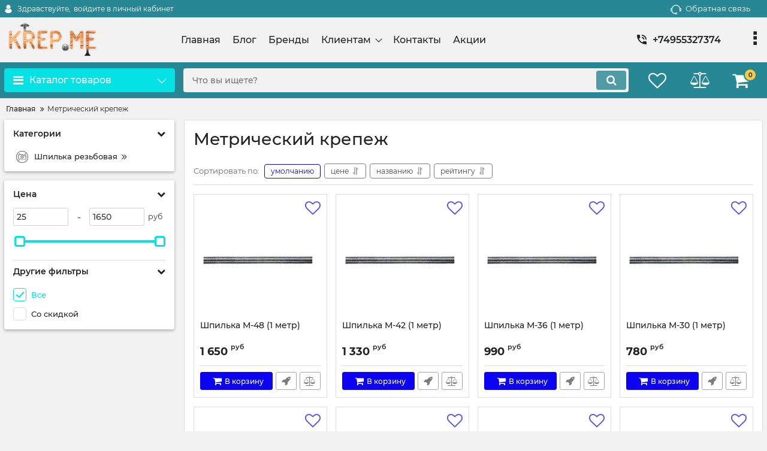

--- FILE ---
content_type: text/html; charset=utf-8
request_url: https://krep.me/catalog/metricheskij-krepezh
body_size: 32335
content:
<!DOCTYPE html>
<html  lang="ru" prefix="og: http://ogp.me/ns#">
<head>
        
    <base href="https://krep.me/">
<link href="https://krep.me/design/okay_shop/fonts/montserrat/Montserrat-SemiBold.woff2" rel="preload" as="font" crossorigin="anonymous" type="font/woff2">
<link href="https://krep.me/design/okay_shop/fonts/montserrat/Montserrat-Bold.woff2" rel="preload" as="font" crossorigin="anonymous" type="font/woff2">
<link href="https://krep.me/design/okay_shop/fonts/montserrat/Montserrat-Regular.woff2" rel="preload" as="font" crossorigin="anonymous" type="font/woff2">
<link href="https://krep.me/design/okay_shop/fonts/montserrat/Montserrat-Medium.woff2" rel="preload" as="font" crossorigin="anonymous" type="font/woff2">
<style>
    @font-face {
            font-family: 'Montserrat';
            font-display: swap;
            src: local('Montserrat SemiBold'), local('Montserrat-SemiBold'),
            url('https://krep.me/design/okay_shop/fonts/montserrat/Montserrat-SemiBold.woff2') format('woff2'),
            url('https://krep.me/design/okay_shop/fonts/montserrat/Montserrat-SemiBold.woff') format('woff');
            font-weight: 600;
            font-style: normal;
        }
        @font-face {
            font-family: 'Montserrat';
            font-display: swap;
            src: local('Montserrat Bold'), local('Montserrat-Bold'),
            url('https://krep.me/design/okay_shop/fonts/montserrat/Montserrat-Bold.woff2') format('woff2'),
            url('https://krep.me/design/okay_shop/fonts/montserrat/Montserrat-Bold.woff') format('woff');
            font-weight: bold;
            font-style: normal;
        }
        @font-face {
            font-family: 'Montserrat';
            font-display: swap;
            src: local('Montserrat Regular'), local('Montserrat-Regular'),
            url('https://krep.me/design/okay_shop/fonts/montserrat/Montserrat-Regular.woff2') format('woff2'),
            url('https://krep.me/design/okay_shop/fonts/montserrat/Montserrat-Regular.woff') format('woff');
            font-weight: normal;
            font-style: normal;
        }
        @font-face {
        font-family: 'Montserrat';
        font-display: swap;
        src: local('Montserrat Medium'), local('Montserrat-Medium'),
        url('https://krep.me/design/okay_shop/fonts/montserrat/Montserrat-Medium.woff2') format('woff2'),
        url('https://krep.me/design/okay_shop/fonts/montserrat/Montserrat-Medium.woff') format('woff');
        font-weight: 500;
        font-style: normal;
        }
</style>
<script src="https://ajax.googleapis.com/ajax/libs/jquery/3.4.1/jquery.min.js" integrity="sha512-bnIvzh6FU75ZKxp0GXLH9bewza/OIw6dLVh9ICg0gogclmYGguQJWl8U30WpbsGTqbIiAwxTsbe76DErLq5EDQ==" crossorigin="anonymous"></script>
<link rel="stylesheet" href="https://cdnjs.cloudflare.com/ajax/libs/fancybox/3.5.7/jquery.fancybox.min.css" integrity="sha512-H9jrZiiopUdsLpg94A333EfumgUBpO9MdbxStdeITo+KEIMaNfHNvwyjjDJb+ERPaRS6DpyRlKbvPUasNItRyw==" crossorigin="anonymous">
<link rel="stylesheet" href="https://cdnjs.cloudflare.com/ajax/libs/font-awesome/4.7.0/css/font-awesome.min.css" integrity="sha512-SfTiTlX6kk+qitfevl/7LibUOeJWlt9rbyDn92a1DqWOw9vWG2MFoays0sgObmWazO5BQPiFucnnEAjpAB+/Sw==" crossorigin="anonymous">
<script src="/common_js/e8f6c65df286169a562b6fd9a2e8c038.js" defer></script>
<link href="cache/css/okay_shop.head.1acb5316e745bbd6aa4c3c4a8895c1c2.css" type="text/css" rel="stylesheet">
<script src="cache/js/okay_shop.head.fcf6d2b994774730eb072fb2172f5d42.js" defer></script>

    
    <script>
    const ut_tracker = {
            start: function(name) {
                performance.mark(name + ':start');
            },
            end: function(name) {
                performance.mark(name + ':end');
                performance.measure(name, name + ':start', name + ':end');
                console.log(name + ' duration: ' + performance.getEntriesByName(name)[0].duration);
            }
        }
</script>

        
<script type="application/ld+json">
    {
        "@context": "https://schema.org/",
        "@type": "WebSite",
        "name": "krep.me",
        "url": "https://krep.me/",
        "potentialAction": {
        "@type": "SearchAction",
        "target": "https://krep.me/all-products?keyword={search_term_string}",
        "query-input": "required name=search_term_string"
        }
    }
</script>


        
<script type="application/ld+json">
    {
        "@context": "https://schema.org",
        "@type": "Organization",
        "name": "krep.me",
        "url": "https://krep.me/",
        "logo": "https://krep.me/files/images/logo.png",
        "sameAs": [
                    "https://www.instagram.com/derevanaya_masterskay/"                ]
            }
</script>

    
    <title>
    Метрический крепеж - купить с доставкой в Москве
</title>
    <meta name="keywords" content="Метрический крепеж"/>
    <meta name="description" content="Метрический крепеж оптом и в розницу в Москве. Ассортимент болтов, гаек, шайб, винтов и шпилек по DIN и ГОСТ, доставка в пределах столицы и Московской области, самовывоз"/>
<meta http-equiv="Content-Type" content="text/html; charset=UTF-8">
    <meta name="robots" content="index,follow">
<meta name="viewport" content="width=device-width, initial-scale=1.0">
<meta name="generator" content="OkayCMS 4.5.2">


        <meta property="og:title" content="Метрический крепеж">
    <meta property="og:type" content="website">
    <meta property="og:url" content="https://krep.me/catalog/metricheskij-krepezh">
    <meta property="og:site_name" content="krep.me">
    <meta property="og:description" content="Метрический крепёж - основной вид фурнитуры с профилем резьбы в виде равностороннего треугольника. Сколько видов метрической фурнитуры - подсчитать трудно, их характеристики регламентируются десятками государственных и международных стандартов.  
  &amp;nbsp;  
  Виды метрического крепежа:  
 
  Болт &amp;ndash; стержень с резьбой и головкой, чаще всего шестигранной.  
  Винт &amp;ndash; разновидность болта, со многими размерами и видов головок - под шлицу, шестигранник и т.п.  
  Шпилька, или резьбовая штанга &amp;ndash; стержень без головки с резьбой на всю длину или на определенном участке.  
  Гайка &amp;ndash; чаще всего шестигранный крепежный элемент, накручивается на болт, винт или шпильку с соответствующей резьбой. Широко распространены барашковые гайки, которые закручиваются без специального инструмента.  
  Шайба &amp;ndash; прокладка между головкой болта или гайкой, и элементом конструкции.  
 
  &amp;nbsp;Оцинкованная фурнитура различается по классам прочности, маркировка наносится на головку болта. Он изготавливается из цветных и черных металлов, различных сталей, в том числе нержавеющих, магнитных и немагнитных сплавов, полимерных материалов. Виды покрытий - оцинковка, оксидирование, никелирование, серебрение.  
  &amp;nbsp;Почему мы рекомендуем купить метрический крепеж:  
 
  широкий ассортимент строительного проката всех типоразмеров;  
  быстрая обработка заказа и доставка удобным покупателю способом, в том числе самовывозом;  
  оплата с расчетного счета, банковской картой, наличными и в других формах по договоренности;  
  консультации по выбору фурнитуры.">
            <meta property="og:image" content="https://krep.me/files/resized/categories/metricheskijkrepezh.330x300.png">
        <link rel="image_src" href="https://krep.me/files/resized/categories/metricheskijkrepezh.330x300.png">
        <meta name="twitter:image" content="https://krep.me/files/resized/categories/metricheskijkrepezh.330x300.png">
            <meta name="twitter:url" content="https://krep.me/catalog/metricheskij-krepezh">
    <meta name="twitter:site" content="krep.me">
    <meta name="twitter:title" content="Метрический крепеж">
    <meta name="twitter:description" content="Метрический крепёж - основной вид фурнитуры с профилем резьбы в виде равностороннего треугольника. Сколько видов метрической фурнитуры - подсчитать трудно, их характеристики регламентируются десятками государственных и международных стандартов.  
  &amp;nbsp;  
  Виды метрического крепежа:  
 
  Болт &amp;ndash; стержень с резьбой и головкой, чаще всего шестигранной.  
  Винт &amp;ndash; разновидность болта, со многими размерами и видов головок - под шлицу, шестигранник и т.п.  
  Шпилька, или резьбовая штанга &amp;ndash; стержень без головки с резьбой на всю длину или на определенном участке.  
  Гайка &amp;ndash; чаще всего шестигранный крепежный элемент, накручивается на болт, винт или шпильку с соответствующей резьбой. Широко распространены барашковые гайки, которые закручиваются без специального инструмента.  
  Шайба &amp;ndash; прокладка между головкой болта или гайкой, и элементом конструкции.  
 
  &amp;nbsp;Оцинкованная фурнитура различается по классам прочности, маркировка наносится на головку болта. Он изготавливается из цветных и черных металлов, различных сталей, в том числе нержавеющих, магнитных и немагнитных сплавов, полимерных материалов. Виды покрытий - оцинковка, оксидирование, никелирование, серебрение.  
  &amp;nbsp;Почему мы рекомендуем купить метрический крепеж:  
 
  широкий ассортимент строительного проката всех типоразмеров;  
  быстрая обработка заказа и доставка удобным покупателю способом, в том числе самовывозом;  
  оплата с расчетного счета, банковской картой, наличными и в других формах по договоренности;  
  консультации по выбору фурнитуры.">
        <link rel="canonical" href="https://krep.me/catalog/metricheskij-krepezh">
            <link rel="alternate" hreflang="ru" href="https://krep.me/catalog/metricheskij-krepezh">
    <link rel="search" type="application/opensearchdescription+xml" title="https://krep.me Search" href="https://krep.me/opensearch.xml" />
        <link href="https://krep.me/files/images/favicon.png?v=001" type="image/png" rel="icon">
<link href="https://krep.me/files/images/favicon.png?v=001" type="image/png" rel="shortcut icon">
<script>
    ut_tracker.start('parsing:page');
</script>
    <script>
        ut_tracker.start('parsing:head:counters');
    </script>
            <meta name="yandex-verification" content="f6cc08a26da2bc58" />
            <script>
	  (function(i,s,o,g,r,a,m){i['GoogleAnalyticsObject']=r;i[r]=i[r]||function(){
	  (i[r].q=i[r].q||[]).push(arguments)},i[r].l=1*new Date();a=s.createElement(o),
	  m=s.getElementsByTagName(o)[0];a.async=1;a.src=g;m.parentNode.insertBefore(a,m)
	  })(window,document,'script','//www.google-analytics.com/analytics.js','ga');

	  ga('create', 'UA-48822443-1', 'krep.me');
	  ga('send', 'pageview');

	</script>
        <script>
        ut_tracker.end('parsing:head:counters');
    </script>
    
</head>

<body class="d-flex flex-column other_page">
    
            <header class="header">
                <div class="header__top hidden-md-down">
            <div class="container">
                <div class="f_row align-items-center flex-nowrap justify-content-between">
                                        <div id="account" class="d-flex align-items-center f_col">
                        <!-- User account -->
	<a class="d-inline-flex align-items-center account__link" href="javascript:;" onclick="document.location.href = '/user/login'" title="войдите в личный кабинет">
		<svg width="20px" height="20px" viewBox="0 0 43.028 43.028"><path fill="currentColor" d="M39.561,33.971l-0.145,0.174c-4.774,5.728-11.133,8.884-17.902,8.884c-6.77,0-13.128-3.155-17.903-8.884l-0.144-0.174l0.034-0.223c0.922-6.014,4.064-10.845,8.847-13.606l0.34-0.196l0.271,0.284c2.259,2.37,5.297,3.674,8.554,3.674s6.295-1.305,8.554-3.674l0.271-0.284l0.34,0.196c4.783,2.761,7.925,7.592,8.848,13.606L39.561,33.971z M21.514,21.489c5.924,0,10.744-4.82,10.744-10.744C32.258,4.821,27.438,0,21.514,0S10.77,4.821,10.77,10.744S15.59,21.489,21.514,21.489z"/></svg>        <span class="account__text" data-language="index_account">Здравствуйте, </span>
		<span class="account__login" data-language="index_login">войдите в личный кабинет</span>
	</a>
                    </div>
                    <div class="d-flex align-items-center f_col justify-content-end">
                                                <a class="fn_callback callback d-inline-flex align-items-center" href="#fn_callback" data-language="index_back_call">
                            <svg viewBox="0 0 235.129 235.129" width="20px" height="20px"><path fill="currentColor" d="M212.027,84.433l-3.954,0.003c-10.912-40.466-48.044-69.228-90.549-69.228c-42.253,0-79.347,28.769-90.44,69.236l-3.987-0.003C10.361,84.441,0,94.802,0,107.538v25.941c0,12.734,10.361,23.094,23.097,23.094h2.874c3.697,29.087,28.603,51.648,58.681,51.648h5.515c2.926,6.87,9.744,11.699,17.669,11.699h19.455c10.585,0,19.197-8.611,19.197-19.195c0-10.586-8.612-19.199-19.197-19.199h-19.455c-7.923,0-14.739,4.828-17.666,11.695h-5.519c-24.347,0-44.154-19.805-44.154-44.148V92.785c7.758-36.299,40.035-62.576,77.027-62.576c37.237,0,69.551,26.267,77.108,62.548v56.31c0,4.142,3.358,7.5,7.5,7.5h9.9c12.735,0,23.096-10.36,23.096-23.095V107.53C235.129,94.795,224.768,84.433,212.027,84.433zM107.836,196.526h19.455c2.314,0,4.197,1.884,4.197,4.199c0,2.314-1.883,4.195-4.197,4.195h-19.455c-2.313,0-4.195-1.882-4.195-4.195C103.641,198.41,105.522,196.526,107.836,196.526z M15,133.479v-25.941c0-4.464,3.632-8.097,8.09-8.097l2.407,0.002v42.129h-2.4C18.632,141.573,15,137.942,15,133.479z M220.129,133.471c0,4.463-3.632,8.095-8.096,8.095h-2.4V99.435l2.4-0.002c4.464,0,8.096,3.632,8.096,8.097V133.471z"/></svg>                            <span>Обратная связь</span>
                        </a>
                                                <div class="switcher d-flex align-items-center">
                            <!-- Languages -->

<!-- Currencies -->
                        </div>
                    </div>
                </div>
            </div>
        </div>
        <div class="header__center hidden-md-down" >
            <div class="container">
                <div class="f_row no_gutters flex-nowrap align-items-center justify-content-between">
                                        <div class="fn_menu_switch menu_switcher"></div>
                                        <div class="header__logo logo">
                                                <a class="logo__link " href="/">
                                                            <img src="https://krep.me/files/images/logo.png?v=017" alt="krep.me"/>
                                                    </a>
                                            </div>
                                        <div class="header__menu d-flex flex-wrap">
                            
    
        <ul class="fn_menu_list menu_group__list menu_group__list--1 menu_group--header">
                        <li class="menu_group__item menu_group__item--1 ">
            <a class="menu_group__link"  href="/" target="_blank">
                <span>Главная</span>
            </a>
            
        
        </li>
                                <li class="menu_group__item menu_group__item--1 ">
            <a class="menu_group__link"  href="/all-posts" >
                <span>Блог</span>
            </a>
            
        
        </li>
                                <li class="menu_group__item menu_group__item--1 ">
            <a class="menu_group__link"  href="/brand" >
                <span>Бренды</span>
            </a>
            
        
        </li>
                                <li class="menu_group__item menu_group__item--1 menu_eventer">
            <a class="menu_group__link"  href="/" >
                <span>Клиентам</span>
            </a>
            
        <ul class="fn_menu_list menu_group__list menu_group__list--2 menu_group--header">
                        <li class="menu_group__item menu_group__item--2 ">
            <a class="menu_group__link"  href="/dostavka" >
                <span>Доставка</span>
            </a>
            
        
        </li>
                                <li class="menu_group__item menu_group__item--2 ">
            <a class="menu_group__link"  href="/oplata" >
                <span>Оплата</span>
            </a>
            
        
        </li>
                                <li class="menu_group__item menu_group__item--2 ">
            <a class="menu_group__link"  href="/faq" >
                <span>Частые вопросы</span>
            </a>
            
        
        </li>
                    </ul>
        
        </li>
                                <li class="menu_group__item menu_group__item--1 ">
            <a class="menu_group__link"  href="/contact" >
                <span>Контакты</span>
            </a>
            
        
        </li>
                                <li class="menu_group__item menu_group__item--1 ">
            <a class="menu_group__link"  href="/all-products/filter-discounted" >
                <span>Акции</span>
            </a>
            
        
        </li>
                    </ul>
        

                    </div>
                                        <div class="header-contact">
                        <div class="header-contact__inner ">
                                                                                                <div class="header-contact__item header-contact--phone header-contact__item--visible">
                                        <a class="d-flex align-items-center header-contact__section" href="tel:+74955327374">
                                            <svg width="20px" height="20px" viewBox="0 0 459 459"><path fill="currentColor" d="M433.5,318.75c-30.6,0-61.2-5.1-91.8-15.3c-7.65-2.55-17.851,0-25.5,5.1L260.1,364.65c-71.399-35.7-130.05-96.9-168.3-168.3l56.1-56.1c7.65-7.65,10.2-17.85,5.1-25.5c-7.65-28.05-12.75-58.65-12.75-89.25c0-15.3-10.2-25.5-25.5-25.5H25.5C10.2,0,0,10.2,0,25.5C0,265.2,193.8,459,433.5,459c15.3,0,25.5-10.2,25.5-25.5v-89.25C459,328.95,448.8,318.75,433.5,318.75z M408,229.5h51C459,102,357,0,229.5,0v51C328.95,51,408,130.05,408,229.5z M306,229.5h51c0-71.4-56.1-127.5-127.5-127.5v51C272.85,153,306,186.15,306,229.5z"/></svg>                                            <span>+74955327374</span>
                                        </a>
                                    </div>
                                                                                                                        <div class="header-contact__item header-contact--email ">
                                    <a class="d-flex align-items-center header-contact__section" href="mailto:info@gse-group.ru" >
                                        <span>info@gse-group.ru</span>
                                    </a>
                                </div>
                                                                                        <div class="header-contact__item header-contact--time ">
                                    <div class="d-flex align-items-center header-contact__section">
                                        <div class="header-contact__title-s"><div>Режим работы магазина: <br /><strong>ПН - ПТ: с 9:00 до 18:00</strong></div></div>
                                    </div>
                                </div>
                                                     </div>
                    </div>
                </div>
            </div>
        </div>
                <div class="header__bottom">
            <div class="fn_header__sticky " data-margin-top="0" data-sticky-for="991" data-sticky-class="is-sticky">
                <div class="container">
                    <div class="header__bottom_panel f_row no_gutters flex-nowrap align-content-stretch justify-content-between">
                                                <div class="fn_menu_switch menu_switcher hidden-lg-up">
                            <div class="menu_switcher__heading d-flex align-items-center">
                                <i class="fa fa-bars catalog_icon"></i>
                                <span class="" data-language="index_mobile_menu">Меню</span>
                            </div>
                        </div>
                                                <div class="fn_catalog_switch button--blick catalog_button d-lg-flex hidden-md-down ">
                            <div class="catalog_button__heading d-flex align-items-center ">
                                <i class="fa fa-bars catalog_icon"></i>
                                <span class="" data-language="index_categories">Каталог товаров</span>
                                                                    <span class="catalog_button__arrow"><svg class="arrow_right" width="24" height="24" viewBox="0 0 24 24"><path fill="currentColor" d="M16.462 12l-9.805-10.188c-0.368-0.371-0.368-0.971 0-1.344 0.368-0.371 0.962-0.371 1.33 0l10.751 10.858c0.368 0.372 0.368 0.973 0 1.344l-10.751 10.858c-0.368 0.372-0.962 0.371-1.33 0-0.368-0.369-0.368-0.971 0-1.344l9.805-10.184z"></path></svg></span>
                                                            </div>
                         </div>
                                                <form id="fn_search" class="fn_search_mob search d-md-flex" action="/all-products">
                            <input class="fn_search search__input" type="text" name="keyword" value="" aria-label="search" data-language="index_search" placeholder="Что вы ищете?"/>
                            <button class="search__button d-flex align-items-center justify-content-center" aria-label="search" type="submit"></button>
                        </form>
                        <div class="header_informers d-flex align-items-center">
                                                        <div class="fn_search_toggle header_informers__item d-flex align-items-center justify-content-center hidden-md-up"><svg viewBox="0 0 512 512" width="30px" height="30px"><path fill="currentColor" d="M495,466.2L377.2,348.4c29.2-35.6,46.8-81.2,46.8-130.9C424,103.5,331.5,11,217.5,11C103.4,11,11,103.5,11,217.5   S103.4,424,217.5,424c49.7,0,95.2-17.5,130.8-46.7L466.1,495c8,8,20.9,8,28.9,0C503,487.1,503,474.1,495,466.2z M217.5,382.9   C126.2,382.9,52,308.7,52,217.5S126.2,52,217.5,52C308.7,52,383,126.3,383,217.5S308.7,382.9,217.5,382.9z"/></svg></div>
                                                        <div id="wishlist" class="header_informers__item d-flex align-items-center justify-content-center"><!-- Информер избранного (отдаётся аяксом) -->
    <span class="header_informers__link d-flex align-items-center">
        <i class="d-flex align-items-center fa fa-heart-o"></i>
            </span>
</div>
                                                        <div id="comparison" class="header_informers__item d-flex align-items-center justify-content-center"><!-- Сomparison informer (given by Ajax) -->
    <div class="header_informers__link d-flex align-items-center">
        <i class="d-flex align-items-center fa fa-balance-scale"></i>
    </div>
</div>
                                                        <div id="cart_informer" class="header_informers__item d-flex align-items-center justify-content-center"><!-- Cart informer (given by Ajax) -->
    <div class="header_informers__link d-flex align-items-center">
        <i class="d-flex align-items-center fa fa-shopping-cart"></i>
        <span class="cart_counter">0</span>
            </div>
</div>
                        </div>
                                                                            <nav class="fn_catalog_menu categories_nav hidden-md-down ">
                                <!-- Desktop categories template -->


            <div class="level_1 categories_nav__menu">
            <ul class="fn_category_scroll categories_menu ">
                                                                                        <li class="categories_menu__item has_child">
                                <a class="d-flex align-items-center categories_menu__link" href="/catalog/plastikovye-okna-pvh" data-category="77">
                                                                                                                                                                        <span class="categories_menu__icon lazy" data-bg="url(https://krep.me/files/resized/categories/oknapvh.22x22.png)" ></span>
                                                                                                                                                            <span class="categories_menu__name">Пластиковые окна (пвх)</span>
                                    <svg class="arrow_right" width="24" height="24" viewBox="0 0 24 24"><path fill="currentColor" d="M16.462 12l-9.805-10.188c-0.368-0.371-0.368-0.971 0-1.344 0.368-0.371 0.962-0.371 1.33 0l10.751 10.858c0.368 0.372 0.368 0.973 0 1.344l-10.751 10.858c-0.368 0.372-0.962 0.371-1.33 0-0.368-0.369-0.368-0.971 0-1.344l9.805-10.184z"></path></svg>                                </a>
                                
            <div class="level_2 categories_nav__subcategory">
            <ul class="fn_category_scroll subcategory ">
                                                                                        <li class="categories_menu__item">
                                <a class="categories_menu__link d-flex align-items-center d-flex align-items-center" href="/catalog/plastikovye-okna" data-category="80">
                                                                        <span class="d-flex align-items-center categories_menu__name">Пластиковые окна</span>
                                </a>
                            </li>
                                                                                                                                    <li class="categories_menu__item">
                                <a class="categories_menu__link d-flex align-items-center d-flex align-items-center" href="/catalog/plastikovye-okna-70-profil" data-category="79">
                                                                        <span class="d-flex align-items-center categories_menu__name">Пластиковые окна 70 профиль</span>
                                </a>
                            </li>
                                                                                                                                    <li class="categories_menu__item">
                                <a class="categories_menu__link d-flex align-items-center d-flex align-items-center" href="/catalog/plastikovye-dveri" data-category="78">
                                                                        <span class="d-flex align-items-center categories_menu__name">Пластиковые двери </span>
                                </a>
                            </li>
                                                                        </ul>
        </div>
    
                            </li>
                                                                                                                                    <li class="categories_menu__item has_child">
                                <a class="d-flex align-items-center categories_menu__link" href="/catalog/derevyannye-okna" data-category="221">
                                                                                                                                                                        <span class="categories_menu__icon lazy" data-bg="url(https://krep.me/files/resized/categories/img_0903-removebg-preview.22x22.png)" ></span>
                                                                                                                                                            <span class="categories_menu__name">Деревянные окна</span>
                                    <svg class="arrow_right" width="24" height="24" viewBox="0 0 24 24"><path fill="currentColor" d="M16.462 12l-9.805-10.188c-0.368-0.371-0.368-0.971 0-1.344 0.368-0.371 0.962-0.371 1.33 0l10.751 10.858c0.368 0.372 0.368 0.973 0 1.344l-10.751 10.858c-0.368 0.372-0.962 0.371-1.33 0-0.368-0.369-0.368-0.971 0-1.344l9.805-10.184z"></path></svg>                                </a>
                                
            <div class="level_2 categories_nav__subcategory">
            <ul class="fn_category_scroll subcategory ">
                                                                                        <li class="categories_menu__item">
                                <a class="categories_menu__link d-flex align-items-center d-flex align-items-center" href="/catalog/os-derevyannye-okna" data-category="222">
                                                                        <span class="d-flex align-items-center categories_menu__name">ОС деревянные окна</span>
                                </a>
                            </li>
                                                                                                                                    <li class="categories_menu__item">
                                <a class="categories_menu__link d-flex align-items-center d-flex align-items-center" href="/catalog/derevyannye-ramy" data-category="223">
                                                                        <span class="d-flex align-items-center categories_menu__name">Деревянные рамы</span>
                                </a>
                            </li>
                                                                                                                                    <li class="categories_menu__item">
                                <a class="categories_menu__link d-flex align-items-center d-flex align-items-center" href="/catalog/evro-okna-derevyannye" data-category="224">
                                                                        <span class="d-flex align-items-center categories_menu__name">Евро окна деревянные</span>
                                </a>
                            </li>
                                                                        </ul>
        </div>
    
                            </li>
                                                                                                                                    <li class="categories_menu__item has_child">
                                <a class="d-flex align-items-center categories_menu__link" href="/catalog/kruglye-okna" data-category="218">
                                                                                                                                                                        <span class="categories_menu__icon lazy" data-bg="url(https://krep.me/files/resized/categories/rexv5350-removebg-preview.22x22.png)" ></span>
                                                                                                                                                            <span class="categories_menu__name">Круглые окна</span>
                                    <svg class="arrow_right" width="24" height="24" viewBox="0 0 24 24"><path fill="currentColor" d="M16.462 12l-9.805-10.188c-0.368-0.371-0.368-0.971 0-1.344 0.368-0.371 0.962-0.371 1.33 0l10.751 10.858c0.368 0.372 0.368 0.973 0 1.344l-10.751 10.858c-0.368 0.372-0.962 0.371-1.33 0-0.368-0.369-0.368-0.971 0-1.344l9.805-10.184z"></path></svg>                                </a>
                                
            <div class="level_2 categories_nav__subcategory">
            <ul class="fn_category_scroll subcategory ">
                                                                                        <li class="categories_menu__item">
                                <a class="categories_menu__link d-flex align-items-center d-flex align-items-center" href="/catalog/derevyannye-kruglye-okna" data-category="219">
                                                                        <span class="d-flex align-items-center categories_menu__name">Деревянные круглые окна</span>
                                </a>
                            </li>
                                                                                                                                    <li class="categories_menu__item">
                                <a class="categories_menu__link d-flex align-items-center d-flex align-items-center" href="/catalog/plastikovye-kruglye-okna" data-category="220">
                                                                        <span class="d-flex align-items-center categories_menu__name">Пластиковые круглые окна</span>
                                </a>
                            </li>
                                                                        </ul>
        </div>
    
                            </li>
                                                                                                                                    <li class="categories_menu__item has_child">
                                <a class="d-flex align-items-center categories_menu__link" href="/catalog/okonnaya-furnitura" data-category="101">
                                                                                                                                                                        <span class="categories_menu__icon lazy" data-bg="url(https://krep.me/files/resized/categories/ruchki-okonnye-s-klyuchom_1.22x22.png)" ></span>
                                                                                                                                                            <span class="categories_menu__name">Оконная фурнитура</span>
                                    <svg class="arrow_right" width="24" height="24" viewBox="0 0 24 24"><path fill="currentColor" d="M16.462 12l-9.805-10.188c-0.368-0.371-0.368-0.971 0-1.344 0.368-0.371 0.962-0.371 1.33 0l10.751 10.858c0.368 0.372 0.368 0.973 0 1.344l-10.751 10.858c-0.368 0.372-0.962 0.371-1.33 0-0.368-0.369-0.368-0.971 0-1.344l9.805-10.184z"></path></svg>                                </a>
                                
            <div class="level_2 categories_nav__subcategory">
            <ul class="fn_category_scroll subcategory ">
                                                                                        <li class="categories_menu__item">
                                <a class="categories_menu__link d-flex align-items-center d-flex align-items-center" href="/catalog/dopolnitelnye-elementy" data-category="102">
                                                                        <span class="d-flex align-items-center categories_menu__name">Дополнительные элементы</span>
                                </a>
                            </li>
                                                                                                                                    <li class="categories_menu__item">
                                <a class="categories_menu__link d-flex align-items-center d-flex align-items-center" href="/catalog/blokiruyuschij-zamok" data-category="103">
                                                                        <span class="d-flex align-items-center categories_menu__name">Блокирующий замок</span>
                                </a>
                            </li>
                                                                                                                                    <li class="categories_menu__item">
                                <a class="categories_menu__link d-flex align-items-center d-flex align-items-center" href="/catalog/ogranichiteli-otkryvaniya" data-category="104">
                                                                        <span class="d-flex align-items-center categories_menu__name">Ограничители открывания</span>
                                </a>
                            </li>
                                                                                                                                    <li class="categories_menu__item">
                                <a class="categories_menu__link d-flex align-items-center d-flex align-items-center" href="/catalog/ruchki-balkonnye" data-category="105">
                                                                        <span class="d-flex align-items-center categories_menu__name">Ручки балконные</span>
                                </a>
                            </li>
                                                                                                                                    <li class="categories_menu__item">
                                <a class="categories_menu__link d-flex align-items-center d-flex align-items-center" href="/catalog/ruchki-okonnye-plastikovye" data-category="106">
                                                                        <span class="d-flex align-items-center categories_menu__name">Ручки оконные пластиковые</span>
                                </a>
                            </li>
                                                                                                                                    <li class="categories_menu__item">
                                <a class="categories_menu__link d-flex align-items-center d-flex align-items-center" href="/catalog/ruchki-okonnye-alyuminievye" data-category="107">
                                                                        <span class="d-flex align-items-center categories_menu__name">Ручки оконные алюминиевые</span>
                                </a>
                            </li>
                                                                                                                                    <li class="categories_menu__item">
                                <a class="categories_menu__link d-flex align-items-center d-flex align-items-center" href="/catalog/ruchki-okonnye-s-klyuchom" data-category="108">
                                                                        <span class="d-flex align-items-center categories_menu__name">Ручки оконные с ключом</span>
                                </a>
                            </li>
                                                                        </ul>
        </div>
    
                            </li>
                                                                                                                                    <li class="categories_menu__item has_child">
                                <a class="d-flex align-items-center categories_menu__link" href="/catalog/orgsteklo" data-category="72">
                                                                                                                                                                        <span class="categories_menu__icon lazy" data-bg="url(https://krep.me/files/resized/categories/iybv6nh1b.22x22.jpg)" ></span>
                                                                                                                                                            <span class="categories_menu__name">Оргстекло</span>
                                    <svg class="arrow_right" width="24" height="24" viewBox="0 0 24 24"><path fill="currentColor" d="M16.462 12l-9.805-10.188c-0.368-0.371-0.368-0.971 0-1.344 0.368-0.371 0.962-0.371 1.33 0l10.751 10.858c0.368 0.372 0.368 0.973 0 1.344l-10.751 10.858c-0.368 0.372-0.962 0.371-1.33 0-0.368-0.369-0.368-0.971 0-1.344l9.805-10.184z"></path></svg>                                </a>
                                
            <div class="level_2 categories_nav__subcategory">
            <ul class="fn_category_scroll subcategory ">
                                                                                        <li class="categories_menu__item">
                                <a class="categories_menu__link d-flex align-items-center d-flex align-items-center" href="/catalog/orgsteklo-matovoe-opal-v-raspil-v-razmer" data-category="73">
                                                                        <span class="d-flex align-items-center categories_menu__name">Оргстекло матовое &quot;Опал&quot; в распил в размер</span>
                                </a>
                            </li>
                                                                                                                                    <li class="categories_menu__item">
                                <a class="categories_menu__link d-flex align-items-center d-flex align-items-center" href="/catalog/orgsteklo-prozrachnoe" data-category="74">
                                                                        <span class="d-flex align-items-center categories_menu__name">Оргстекло прозрачное</span>
                                </a>
                            </li>
                                                                                                                                    <li class="categories_menu__item">
                                <a class="categories_menu__link d-flex align-items-center d-flex align-items-center" href="/catalog/monolitnyj-polikarbonat" data-category="75">
                                                                        <span class="d-flex align-items-center categories_menu__name">Монолитный поликарбонат</span>
                                </a>
                            </li>
                                                                                                                                    <li class="categories_menu__item">
                                <a class="categories_menu__link d-flex align-items-center d-flex align-items-center" href="/catalog/orgsteklo-matovoe-opal" data-category="76">
                                                                        <span class="d-flex align-items-center categories_menu__name">Оргстекло матовое &quot;Опал&quot;</span>
                                </a>
                            </li>
                                                                        </ul>
        </div>
    
                            </li>
                                                                                                                                    <li class="categories_menu__item has_child">
                                <a class="d-flex align-items-center categories_menu__link" href="/catalog/otlivy-metallicheskie-i-plastikovye" data-category="109">
                                                                                                                                                                        <span class="categories_menu__icon lazy" data-bg="url(https://krep.me/files/resized/categories/sm_1503_1504.22x22.jpg)" ></span>
                                                                                                                                                            <span class="categories_menu__name">Отливы металлические и пластиковые</span>
                                    <svg class="arrow_right" width="24" height="24" viewBox="0 0 24 24"><path fill="currentColor" d="M16.462 12l-9.805-10.188c-0.368-0.371-0.368-0.971 0-1.344 0.368-0.371 0.962-0.371 1.33 0l10.751 10.858c0.368 0.372 0.368 0.973 0 1.344l-10.751 10.858c-0.368 0.372-0.962 0.371-1.33 0-0.368-0.369-0.368-0.971 0-1.344l9.805-10.184z"></path></svg>                                </a>
                                
            <div class="level_2 categories_nav__subcategory">
            <ul class="fn_category_scroll subcategory ">
                                                                                        <li class="categories_menu__item">
                                <a class="categories_menu__link d-flex align-items-center d-flex align-items-center" href="/catalog/otlivy-plastikovye" data-category="110">
                                                                        <span class="d-flex align-items-center categories_menu__name">Отливы пластиковые</span>
                                </a>
                            </li>
                                                                                                                                    <li class="categories_menu__item">
                                <a class="categories_menu__link d-flex align-items-center d-flex align-items-center" href="/catalog/otlivy-metallicheskie" data-category="111">
                                                                        <span class="d-flex align-items-center categories_menu__name">Отливы металлические</span>
                                </a>
                            </li>
                                                                        </ul>
        </div>
    
                            </li>
                                                                                                                                    <li class="categories_menu__item has_child">
                                <a class="d-flex align-items-center categories_menu__link" href="/catalog/psul-lenta" data-category="86">
                                                                                                                                                                        <span class="categories_menu__icon lazy" data-bg="url(https://krep.me/files/resized/categories/penosil_psul-sm_2.22x22.jpg)" ></span>
                                                                                                                                                            <span class="categories_menu__name">Псул лента</span>
                                    <svg class="arrow_right" width="24" height="24" viewBox="0 0 24 24"><path fill="currentColor" d="M16.462 12l-9.805-10.188c-0.368-0.371-0.368-0.971 0-1.344 0.368-0.371 0.962-0.371 1.33 0l10.751 10.858c0.368 0.372 0.368 0.973 0 1.344l-10.751 10.858c-0.368 0.372-0.962 0.371-1.33 0-0.368-0.369-0.368-0.971 0-1.344l9.805-10.184z"></path></svg>                                </a>
                                
            <div class="level_2 categories_nav__subcategory">
            <ul class="fn_category_scroll subcategory ">
                                                                                        <li class="categories_menu__item has_child">
                                <a class="d-flex align-items-center categories_menu__link" href="/catalog/psul-80" data-category="87">
                                                                        <span class="categories_menu__name">Псул 80</span>
                                    <svg class="arrow_right" width="24" height="24" viewBox="0 0 24 24"><path fill="currentColor" d="M16.462 12l-9.805-10.188c-0.368-0.371-0.368-0.971 0-1.344 0.368-0.371 0.962-0.371 1.33 0l10.751 10.858c0.368 0.372 0.368 0.973 0 1.344l-10.751 10.858c-0.368 0.372-0.962 0.371-1.33 0-0.368-0.369-0.368-0.971 0-1.344l9.805-10.184z"></path></svg>                                </a>
                                
            <div class="level_3 categories_nav__subcategory">
            <ul class="fn_category_scroll subcategory ">
                                                                                        <li class="categories_menu__item">
                                <a class="categories_menu__link d-flex align-items-center d-flex align-items-center" href="/catalog/psul-80-10x15x10-penosil" data-category="88">
                                                                            <div class="d-flex align-items-center justify-content-center categories_menu__image">
                                                                                            <div class="categories__no_image d-flex align-items-top justify-content-center" title="Псул 80 10x15x10 PENOSIl">
                                                    <svg width="26px" height="26px" viewBox="0 0 455 455"><path d="M360.967,130.599c-4.06-0.818-8.018,1.8-8.841,5.86c-0.823,4.06,1.801,8.018,5.86,8.841c1.147,0.232,2.013,1.286,2.013,2.45v160c0,1.355-1.145,2.5-2.5,2.5H179.676c-4.142,0-7.5,3.357-7.5,7.5s3.358,7.5,7.5,7.5H357.5c9.649,0,17.5-7.851,17.5-17.5v-160C375,139.46,369.099,132.247,360.967,130.599z" fill="currentColor"/><path d="M274.824,130.25H97.5c-9.649,0-17.5,7.851-17.5,17.5v160c0,8.063,5.48,15.046,13.326,16.982c0.604,0.149,1.208,0.221,1.803,0.221c3.369,0,6.432-2.287,7.276-5.705c0.992-4.021-1.463-8.086-5.484-9.078c-0.955-0.235-1.92-1.143-1.92-2.42v-160c0-1.355,1.145-2.5,2.5-2.5h177.324c4.142,0,7.5-3.357,7.5-7.5S278.966,130.25,274.824,130.25z" fill="currentColor"/><path d="M235.363,170.798c-2.655-0.363-5.3-0.548-7.863-0.548c-31.706,0-57.5,25.794-57.5,57.5c0,2.563,0.185,5.209,0.548,7.863c0.515,3.759,3.731,6.483,7.421,6.483c0.339,0,0.682-0.023,1.027-0.07c4.104-0.562,6.975-4.345,6.413-8.448c-0.271-1.982-0.409-3.943-0.409-5.828c0-23.435,19.065-42.5,42.5-42.5c1.884,0,3.845,0.138,5.828,0.409c4.108,0.564,7.886-2.309,8.448-6.413C242.338,175.143,239.467,171.359,235.363,170.798z" fill="currentColor"/><path d="M219.127,284.636c2.789,0.407,5.605,0.614,8.373,0.614c31.706,0,57.5-25.794,57.5-57.5c0-2.77-0.207-5.587-0.613-8.373c-0.599-4.099-4.408-6.934-8.505-6.337c-4.099,0.599-6.936,4.406-6.337,8.505c0.303,2.071,0.456,4.158,0.456,6.205c0,23.435-19.065,42.5-42.5,42.5c-2.044,0-4.132-0.153-6.205-0.456c-4.099-0.6-7.907,2.238-8.505,6.337S215.028,284.037,219.127,284.636z" fill="currentColor"/><path d="M318.5,203.25c9.098,0,16.5-7.402,16.5-16.5c0-8.318-6.227-15.355-14.484-16.37c-2.293-0.277-4.585,0.509-6.218,2.142l-10.027,10.027c-1.633,1.632-2.422,3.926-2.141,6.217C303.145,197.023,310.183,203.25,318.5,203.25z" fill="currentColor"/><path d="M117.5,114.75h30c4.142,0,7.5-3.357,7.5-7.5s-3.358-7.5-7.5-7.5h-30c-4.142,0-7.5,3.357-7.5,7.5S113.358,114.75,117.5,114.75z" fill="currentColor"/><path d="M388.367,66.633C345.397,23.664,288.268,0,227.5,0S109.603,23.664,66.633,66.633C23.664,109.603,0,166.732,0,227.5s23.664,117.897,66.633,160.867C109.603,431.336,166.732,455,227.5,455s117.897-23.664,160.867-66.633C431.336,345.397,455,288.268,455,227.5S431.336,109.603,388.367,66.633z M15,227.5C15,110.327,110.327,15,227.5,15c55.894,0,106.807,21.703,144.783,57.11L72.11,372.283C36.703,334.307,15,283.395,15,227.5z M227.5,440c-55.894,0-106.807-21.703-144.783-57.11L382.89,82.717C418.297,120.693,440,171.606,440,227.5C440,344.673,344.673,440,227.5,440z" fill="currentColor"/></svg>                                                </div>
                                                                                    </div>
                                                                        <span class="d-flex align-items-center categories_menu__name">Псул 80 10x15x10 PENOSIl</span>
                                </a>
                            </li>
                                                                        </ul>
        </div>
    
                            </li>
                                                                                                                                    <li class="categories_menu__item has_child">
                                <a class="d-flex align-items-center categories_menu__link" href="/catalog/psul-50" data-category="89">
                                                                        <span class="categories_menu__name">Псул 50</span>
                                    <svg class="arrow_right" width="24" height="24" viewBox="0 0 24 24"><path fill="currentColor" d="M16.462 12l-9.805-10.188c-0.368-0.371-0.368-0.971 0-1.344 0.368-0.371 0.962-0.371 1.33 0l10.751 10.858c0.368 0.372 0.368 0.973 0 1.344l-10.751 10.858c-0.368 0.372-0.962 0.371-1.33 0-0.368-0.369-0.368-0.971 0-1.344l9.805-10.184z"></path></svg>                                </a>
                                
            <div class="level_3 categories_nav__subcategory">
            <ul class="fn_category_scroll subcategory ">
                                                                                        <li class="categories_menu__item">
                                <a class="categories_menu__link d-flex align-items-center d-flex align-items-center" href="/catalog/psul-50-20x30x8-ws-window-system" data-category="90">
                                                                            <div class="d-flex align-items-center justify-content-center categories_menu__image">
                                                                                            <div class="categories__no_image d-flex align-items-top justify-content-center" title="Псул 50 20x30x8 WS (WINDOW SYSTEM)">
                                                    <svg width="26px" height="26px" viewBox="0 0 455 455"><path d="M360.967,130.599c-4.06-0.818-8.018,1.8-8.841,5.86c-0.823,4.06,1.801,8.018,5.86,8.841c1.147,0.232,2.013,1.286,2.013,2.45v160c0,1.355-1.145,2.5-2.5,2.5H179.676c-4.142,0-7.5,3.357-7.5,7.5s3.358,7.5,7.5,7.5H357.5c9.649,0,17.5-7.851,17.5-17.5v-160C375,139.46,369.099,132.247,360.967,130.599z" fill="currentColor"/><path d="M274.824,130.25H97.5c-9.649,0-17.5,7.851-17.5,17.5v160c0,8.063,5.48,15.046,13.326,16.982c0.604,0.149,1.208,0.221,1.803,0.221c3.369,0,6.432-2.287,7.276-5.705c0.992-4.021-1.463-8.086-5.484-9.078c-0.955-0.235-1.92-1.143-1.92-2.42v-160c0-1.355,1.145-2.5,2.5-2.5h177.324c4.142,0,7.5-3.357,7.5-7.5S278.966,130.25,274.824,130.25z" fill="currentColor"/><path d="M235.363,170.798c-2.655-0.363-5.3-0.548-7.863-0.548c-31.706,0-57.5,25.794-57.5,57.5c0,2.563,0.185,5.209,0.548,7.863c0.515,3.759,3.731,6.483,7.421,6.483c0.339,0,0.682-0.023,1.027-0.07c4.104-0.562,6.975-4.345,6.413-8.448c-0.271-1.982-0.409-3.943-0.409-5.828c0-23.435,19.065-42.5,42.5-42.5c1.884,0,3.845,0.138,5.828,0.409c4.108,0.564,7.886-2.309,8.448-6.413C242.338,175.143,239.467,171.359,235.363,170.798z" fill="currentColor"/><path d="M219.127,284.636c2.789,0.407,5.605,0.614,8.373,0.614c31.706,0,57.5-25.794,57.5-57.5c0-2.77-0.207-5.587-0.613-8.373c-0.599-4.099-4.408-6.934-8.505-6.337c-4.099,0.599-6.936,4.406-6.337,8.505c0.303,2.071,0.456,4.158,0.456,6.205c0,23.435-19.065,42.5-42.5,42.5c-2.044,0-4.132-0.153-6.205-0.456c-4.099-0.6-7.907,2.238-8.505,6.337S215.028,284.037,219.127,284.636z" fill="currentColor"/><path d="M318.5,203.25c9.098,0,16.5-7.402,16.5-16.5c0-8.318-6.227-15.355-14.484-16.37c-2.293-0.277-4.585,0.509-6.218,2.142l-10.027,10.027c-1.633,1.632-2.422,3.926-2.141,6.217C303.145,197.023,310.183,203.25,318.5,203.25z" fill="currentColor"/><path d="M117.5,114.75h30c4.142,0,7.5-3.357,7.5-7.5s-3.358-7.5-7.5-7.5h-30c-4.142,0-7.5,3.357-7.5,7.5S113.358,114.75,117.5,114.75z" fill="currentColor"/><path d="M388.367,66.633C345.397,23.664,288.268,0,227.5,0S109.603,23.664,66.633,66.633C23.664,109.603,0,166.732,0,227.5s23.664,117.897,66.633,160.867C109.603,431.336,166.732,455,227.5,455s117.897-23.664,160.867-66.633C431.336,345.397,455,288.268,455,227.5S431.336,109.603,388.367,66.633z M15,227.5C15,110.327,110.327,15,227.5,15c55.894,0,106.807,21.703,144.783,57.11L72.11,372.283C36.703,334.307,15,283.395,15,227.5z M227.5,440c-55.894,0-106.807-21.703-144.783-57.11L382.89,82.717C418.297,120.693,440,171.606,440,227.5C440,344.673,344.673,440,227.5,440z" fill="currentColor"/></svg>                                                </div>
                                                                                    </div>
                                                                        <span class="d-flex align-items-center categories_menu__name">Псул 50 20x30x8 WS (WINDOW SYSTEM)</span>
                                </a>
                            </li>
                                                                                                                                    <li class="categories_menu__item">
                                <a class="categories_menu__link d-flex align-items-center d-flex align-items-center" href="/catalog/psul-50-20x40x8-ws-window-system" data-category="91">
                                                                            <div class="d-flex align-items-center justify-content-center categories_menu__image">
                                                                                            <div class="categories__no_image d-flex align-items-top justify-content-center" title="Псул 50 20x40x8 WS (WINDOW SYSTEM)">
                                                    <svg width="26px" height="26px" viewBox="0 0 455 455"><path d="M360.967,130.599c-4.06-0.818-8.018,1.8-8.841,5.86c-0.823,4.06,1.801,8.018,5.86,8.841c1.147,0.232,2.013,1.286,2.013,2.45v160c0,1.355-1.145,2.5-2.5,2.5H179.676c-4.142,0-7.5,3.357-7.5,7.5s3.358,7.5,7.5,7.5H357.5c9.649,0,17.5-7.851,17.5-17.5v-160C375,139.46,369.099,132.247,360.967,130.599z" fill="currentColor"/><path d="M274.824,130.25H97.5c-9.649,0-17.5,7.851-17.5,17.5v160c0,8.063,5.48,15.046,13.326,16.982c0.604,0.149,1.208,0.221,1.803,0.221c3.369,0,6.432-2.287,7.276-5.705c0.992-4.021-1.463-8.086-5.484-9.078c-0.955-0.235-1.92-1.143-1.92-2.42v-160c0-1.355,1.145-2.5,2.5-2.5h177.324c4.142,0,7.5-3.357,7.5-7.5S278.966,130.25,274.824,130.25z" fill="currentColor"/><path d="M235.363,170.798c-2.655-0.363-5.3-0.548-7.863-0.548c-31.706,0-57.5,25.794-57.5,57.5c0,2.563,0.185,5.209,0.548,7.863c0.515,3.759,3.731,6.483,7.421,6.483c0.339,0,0.682-0.023,1.027-0.07c4.104-0.562,6.975-4.345,6.413-8.448c-0.271-1.982-0.409-3.943-0.409-5.828c0-23.435,19.065-42.5,42.5-42.5c1.884,0,3.845,0.138,5.828,0.409c4.108,0.564,7.886-2.309,8.448-6.413C242.338,175.143,239.467,171.359,235.363,170.798z" fill="currentColor"/><path d="M219.127,284.636c2.789,0.407,5.605,0.614,8.373,0.614c31.706,0,57.5-25.794,57.5-57.5c0-2.77-0.207-5.587-0.613-8.373c-0.599-4.099-4.408-6.934-8.505-6.337c-4.099,0.599-6.936,4.406-6.337,8.505c0.303,2.071,0.456,4.158,0.456,6.205c0,23.435-19.065,42.5-42.5,42.5c-2.044,0-4.132-0.153-6.205-0.456c-4.099-0.6-7.907,2.238-8.505,6.337S215.028,284.037,219.127,284.636z" fill="currentColor"/><path d="M318.5,203.25c9.098,0,16.5-7.402,16.5-16.5c0-8.318-6.227-15.355-14.484-16.37c-2.293-0.277-4.585,0.509-6.218,2.142l-10.027,10.027c-1.633,1.632-2.422,3.926-2.141,6.217C303.145,197.023,310.183,203.25,318.5,203.25z" fill="currentColor"/><path d="M117.5,114.75h30c4.142,0,7.5-3.357,7.5-7.5s-3.358-7.5-7.5-7.5h-30c-4.142,0-7.5,3.357-7.5,7.5S113.358,114.75,117.5,114.75z" fill="currentColor"/><path d="M388.367,66.633C345.397,23.664,288.268,0,227.5,0S109.603,23.664,66.633,66.633C23.664,109.603,0,166.732,0,227.5s23.664,117.897,66.633,160.867C109.603,431.336,166.732,455,227.5,455s117.897-23.664,160.867-66.633C431.336,345.397,455,288.268,455,227.5S431.336,109.603,388.367,66.633z M15,227.5C15,110.327,110.327,15,227.5,15c55.894,0,106.807,21.703,144.783,57.11L72.11,372.283C36.703,334.307,15,283.395,15,227.5z M227.5,440c-55.894,0-106.807-21.703-144.783-57.11L382.89,82.717C418.297,120.693,440,171.606,440,227.5C440,344.673,344.673,440,227.5,440z" fill="currentColor"/></svg>                                                </div>
                                                                                    </div>
                                                                        <span class="d-flex align-items-center categories_menu__name">Псул 50 20x40x8 WS (WINDOW SYSTEM)</span>
                                </a>
                            </li>
                                                                                                                                    <li class="categories_menu__item">
                                <a class="categories_menu__link d-flex align-items-center d-flex align-items-center" href="/catalog/psul-50-15x30x10-ws-window-system" data-category="92">
                                                                            <div class="d-flex align-items-center justify-content-center categories_menu__image">
                                                                                            <div class="categories__no_image d-flex align-items-top justify-content-center" title="Псул 50 15x30x10 WS (WINDOW SYSTEM)">
                                                    <svg width="26px" height="26px" viewBox="0 0 455 455"><path d="M360.967,130.599c-4.06-0.818-8.018,1.8-8.841,5.86c-0.823,4.06,1.801,8.018,5.86,8.841c1.147,0.232,2.013,1.286,2.013,2.45v160c0,1.355-1.145,2.5-2.5,2.5H179.676c-4.142,0-7.5,3.357-7.5,7.5s3.358,7.5,7.5,7.5H357.5c9.649,0,17.5-7.851,17.5-17.5v-160C375,139.46,369.099,132.247,360.967,130.599z" fill="currentColor"/><path d="M274.824,130.25H97.5c-9.649,0-17.5,7.851-17.5,17.5v160c0,8.063,5.48,15.046,13.326,16.982c0.604,0.149,1.208,0.221,1.803,0.221c3.369,0,6.432-2.287,7.276-5.705c0.992-4.021-1.463-8.086-5.484-9.078c-0.955-0.235-1.92-1.143-1.92-2.42v-160c0-1.355,1.145-2.5,2.5-2.5h177.324c4.142,0,7.5-3.357,7.5-7.5S278.966,130.25,274.824,130.25z" fill="currentColor"/><path d="M235.363,170.798c-2.655-0.363-5.3-0.548-7.863-0.548c-31.706,0-57.5,25.794-57.5,57.5c0,2.563,0.185,5.209,0.548,7.863c0.515,3.759,3.731,6.483,7.421,6.483c0.339,0,0.682-0.023,1.027-0.07c4.104-0.562,6.975-4.345,6.413-8.448c-0.271-1.982-0.409-3.943-0.409-5.828c0-23.435,19.065-42.5,42.5-42.5c1.884,0,3.845,0.138,5.828,0.409c4.108,0.564,7.886-2.309,8.448-6.413C242.338,175.143,239.467,171.359,235.363,170.798z" fill="currentColor"/><path d="M219.127,284.636c2.789,0.407,5.605,0.614,8.373,0.614c31.706,0,57.5-25.794,57.5-57.5c0-2.77-0.207-5.587-0.613-8.373c-0.599-4.099-4.408-6.934-8.505-6.337c-4.099,0.599-6.936,4.406-6.337,8.505c0.303,2.071,0.456,4.158,0.456,6.205c0,23.435-19.065,42.5-42.5,42.5c-2.044,0-4.132-0.153-6.205-0.456c-4.099-0.6-7.907,2.238-8.505,6.337S215.028,284.037,219.127,284.636z" fill="currentColor"/><path d="M318.5,203.25c9.098,0,16.5-7.402,16.5-16.5c0-8.318-6.227-15.355-14.484-16.37c-2.293-0.277-4.585,0.509-6.218,2.142l-10.027,10.027c-1.633,1.632-2.422,3.926-2.141,6.217C303.145,197.023,310.183,203.25,318.5,203.25z" fill="currentColor"/><path d="M117.5,114.75h30c4.142,0,7.5-3.357,7.5-7.5s-3.358-7.5-7.5-7.5h-30c-4.142,0-7.5,3.357-7.5,7.5S113.358,114.75,117.5,114.75z" fill="currentColor"/><path d="M388.367,66.633C345.397,23.664,288.268,0,227.5,0S109.603,23.664,66.633,66.633C23.664,109.603,0,166.732,0,227.5s23.664,117.897,66.633,160.867C109.603,431.336,166.732,455,227.5,455s117.897-23.664,160.867-66.633C431.336,345.397,455,288.268,455,227.5S431.336,109.603,388.367,66.633z M15,227.5C15,110.327,110.327,15,227.5,15c55.894,0,106.807,21.703,144.783,57.11L72.11,372.283C36.703,334.307,15,283.395,15,227.5z M227.5,440c-55.894,0-106.807-21.703-144.783-57.11L382.89,82.717C418.297,120.693,440,171.606,440,227.5C440,344.673,344.673,440,227.5,440z" fill="currentColor"/></svg>                                                </div>
                                                                                    </div>
                                                                        <span class="d-flex align-items-center categories_menu__name">Псул 50 15x30x10 WS (WINDOW SYSTEM)</span>
                                </a>
                            </li>
                                                                                                                                    <li class="categories_menu__item">
                                <a class="categories_menu__link d-flex align-items-center d-flex align-items-center" href="/catalog/psul-50-10x15x20-ws-window-system" data-category="93">
                                                                            <div class="d-flex align-items-center justify-content-center categories_menu__image">
                                                                                            <div class="categories__no_image d-flex align-items-top justify-content-center" title="Псул 50 10x15x20 WS (WINDOW SYSTEM)">
                                                    <svg width="26px" height="26px" viewBox="0 0 455 455"><path d="M360.967,130.599c-4.06-0.818-8.018,1.8-8.841,5.86c-0.823,4.06,1.801,8.018,5.86,8.841c1.147,0.232,2.013,1.286,2.013,2.45v160c0,1.355-1.145,2.5-2.5,2.5H179.676c-4.142,0-7.5,3.357-7.5,7.5s3.358,7.5,7.5,7.5H357.5c9.649,0,17.5-7.851,17.5-17.5v-160C375,139.46,369.099,132.247,360.967,130.599z" fill="currentColor"/><path d="M274.824,130.25H97.5c-9.649,0-17.5,7.851-17.5,17.5v160c0,8.063,5.48,15.046,13.326,16.982c0.604,0.149,1.208,0.221,1.803,0.221c3.369,0,6.432-2.287,7.276-5.705c0.992-4.021-1.463-8.086-5.484-9.078c-0.955-0.235-1.92-1.143-1.92-2.42v-160c0-1.355,1.145-2.5,2.5-2.5h177.324c4.142,0,7.5-3.357,7.5-7.5S278.966,130.25,274.824,130.25z" fill="currentColor"/><path d="M235.363,170.798c-2.655-0.363-5.3-0.548-7.863-0.548c-31.706,0-57.5,25.794-57.5,57.5c0,2.563,0.185,5.209,0.548,7.863c0.515,3.759,3.731,6.483,7.421,6.483c0.339,0,0.682-0.023,1.027-0.07c4.104-0.562,6.975-4.345,6.413-8.448c-0.271-1.982-0.409-3.943-0.409-5.828c0-23.435,19.065-42.5,42.5-42.5c1.884,0,3.845,0.138,5.828,0.409c4.108,0.564,7.886-2.309,8.448-6.413C242.338,175.143,239.467,171.359,235.363,170.798z" fill="currentColor"/><path d="M219.127,284.636c2.789,0.407,5.605,0.614,8.373,0.614c31.706,0,57.5-25.794,57.5-57.5c0-2.77-0.207-5.587-0.613-8.373c-0.599-4.099-4.408-6.934-8.505-6.337c-4.099,0.599-6.936,4.406-6.337,8.505c0.303,2.071,0.456,4.158,0.456,6.205c0,23.435-19.065,42.5-42.5,42.5c-2.044,0-4.132-0.153-6.205-0.456c-4.099-0.6-7.907,2.238-8.505,6.337S215.028,284.037,219.127,284.636z" fill="currentColor"/><path d="M318.5,203.25c9.098,0,16.5-7.402,16.5-16.5c0-8.318-6.227-15.355-14.484-16.37c-2.293-0.277-4.585,0.509-6.218,2.142l-10.027,10.027c-1.633,1.632-2.422,3.926-2.141,6.217C303.145,197.023,310.183,203.25,318.5,203.25z" fill="currentColor"/><path d="M117.5,114.75h30c4.142,0,7.5-3.357,7.5-7.5s-3.358-7.5-7.5-7.5h-30c-4.142,0-7.5,3.357-7.5,7.5S113.358,114.75,117.5,114.75z" fill="currentColor"/><path d="M388.367,66.633C345.397,23.664,288.268,0,227.5,0S109.603,23.664,66.633,66.633C23.664,109.603,0,166.732,0,227.5s23.664,117.897,66.633,160.867C109.603,431.336,166.732,455,227.5,455s117.897-23.664,160.867-66.633C431.336,345.397,455,288.268,455,227.5S431.336,109.603,388.367,66.633z M15,227.5C15,110.327,110.327,15,227.5,15c55.894,0,106.807,21.703,144.783,57.11L72.11,372.283C36.703,334.307,15,283.395,15,227.5z M227.5,440c-55.894,0-106.807-21.703-144.783-57.11L382.89,82.717C418.297,120.693,440,171.606,440,227.5C440,344.673,344.673,440,227.5,440z" fill="currentColor"/></svg>                                                </div>
                                                                                    </div>
                                                                        <span class="d-flex align-items-center categories_menu__name">Псул 50 10x15x20 WS (WINDOW SYSTEM)</span>
                                </a>
                            </li>
                                                                                                                                    <li class="categories_menu__item">
                                <a class="categories_menu__link d-flex align-items-center d-flex align-items-center" href="/catalog/psul-50-15x40x8-ws-window-system" data-category="94">
                                                                            <div class="d-flex align-items-center justify-content-center categories_menu__image">
                                                                                            <div class="categories__no_image d-flex align-items-top justify-content-center" title="Псул 50 15x40x8 WS (WINDOW SYSTEM)">
                                                    <svg width="26px" height="26px" viewBox="0 0 455 455"><path d="M360.967,130.599c-4.06-0.818-8.018,1.8-8.841,5.86c-0.823,4.06,1.801,8.018,5.86,8.841c1.147,0.232,2.013,1.286,2.013,2.45v160c0,1.355-1.145,2.5-2.5,2.5H179.676c-4.142,0-7.5,3.357-7.5,7.5s3.358,7.5,7.5,7.5H357.5c9.649,0,17.5-7.851,17.5-17.5v-160C375,139.46,369.099,132.247,360.967,130.599z" fill="currentColor"/><path d="M274.824,130.25H97.5c-9.649,0-17.5,7.851-17.5,17.5v160c0,8.063,5.48,15.046,13.326,16.982c0.604,0.149,1.208,0.221,1.803,0.221c3.369,0,6.432-2.287,7.276-5.705c0.992-4.021-1.463-8.086-5.484-9.078c-0.955-0.235-1.92-1.143-1.92-2.42v-160c0-1.355,1.145-2.5,2.5-2.5h177.324c4.142,0,7.5-3.357,7.5-7.5S278.966,130.25,274.824,130.25z" fill="currentColor"/><path d="M235.363,170.798c-2.655-0.363-5.3-0.548-7.863-0.548c-31.706,0-57.5,25.794-57.5,57.5c0,2.563,0.185,5.209,0.548,7.863c0.515,3.759,3.731,6.483,7.421,6.483c0.339,0,0.682-0.023,1.027-0.07c4.104-0.562,6.975-4.345,6.413-8.448c-0.271-1.982-0.409-3.943-0.409-5.828c0-23.435,19.065-42.5,42.5-42.5c1.884,0,3.845,0.138,5.828,0.409c4.108,0.564,7.886-2.309,8.448-6.413C242.338,175.143,239.467,171.359,235.363,170.798z" fill="currentColor"/><path d="M219.127,284.636c2.789,0.407,5.605,0.614,8.373,0.614c31.706,0,57.5-25.794,57.5-57.5c0-2.77-0.207-5.587-0.613-8.373c-0.599-4.099-4.408-6.934-8.505-6.337c-4.099,0.599-6.936,4.406-6.337,8.505c0.303,2.071,0.456,4.158,0.456,6.205c0,23.435-19.065,42.5-42.5,42.5c-2.044,0-4.132-0.153-6.205-0.456c-4.099-0.6-7.907,2.238-8.505,6.337S215.028,284.037,219.127,284.636z" fill="currentColor"/><path d="M318.5,203.25c9.098,0,16.5-7.402,16.5-16.5c0-8.318-6.227-15.355-14.484-16.37c-2.293-0.277-4.585,0.509-6.218,2.142l-10.027,10.027c-1.633,1.632-2.422,3.926-2.141,6.217C303.145,197.023,310.183,203.25,318.5,203.25z" fill="currentColor"/><path d="M117.5,114.75h30c4.142,0,7.5-3.357,7.5-7.5s-3.358-7.5-7.5-7.5h-30c-4.142,0-7.5,3.357-7.5,7.5S113.358,114.75,117.5,114.75z" fill="currentColor"/><path d="M388.367,66.633C345.397,23.664,288.268,0,227.5,0S109.603,23.664,66.633,66.633C23.664,109.603,0,166.732,0,227.5s23.664,117.897,66.633,160.867C109.603,431.336,166.732,455,227.5,455s117.897-23.664,160.867-66.633C431.336,345.397,455,288.268,455,227.5S431.336,109.603,388.367,66.633z M15,227.5C15,110.327,110.327,15,227.5,15c55.894,0,106.807,21.703,144.783,57.11L72.11,372.283C36.703,334.307,15,283.395,15,227.5z M227.5,440c-55.894,0-106.807-21.703-144.783-57.11L382.89,82.717C418.297,120.693,440,171.606,440,227.5C440,344.673,344.673,440,227.5,440z" fill="currentColor"/></svg>                                                </div>
                                                                                    </div>
                                                                        <span class="d-flex align-items-center categories_menu__name">Псул 50 15x40x8 WS (WINDOW SYSTEM)</span>
                                </a>
                            </li>
                                                                                                                                    <li class="categories_menu__item">
                                <a class="categories_menu__link d-flex align-items-center d-flex align-items-center" href="/catalog/psul-50-10x20x15-ws-window-system" data-category="95">
                                                                            <div class="d-flex align-items-center justify-content-center categories_menu__image">
                                                                                            <div class="categories__no_image d-flex align-items-top justify-content-center" title="Псул 50 10x20x15 WS (WINDOW SYSTEM)">
                                                    <svg width="26px" height="26px" viewBox="0 0 455 455"><path d="M360.967,130.599c-4.06-0.818-8.018,1.8-8.841,5.86c-0.823,4.06,1.801,8.018,5.86,8.841c1.147,0.232,2.013,1.286,2.013,2.45v160c0,1.355-1.145,2.5-2.5,2.5H179.676c-4.142,0-7.5,3.357-7.5,7.5s3.358,7.5,7.5,7.5H357.5c9.649,0,17.5-7.851,17.5-17.5v-160C375,139.46,369.099,132.247,360.967,130.599z" fill="currentColor"/><path d="M274.824,130.25H97.5c-9.649,0-17.5,7.851-17.5,17.5v160c0,8.063,5.48,15.046,13.326,16.982c0.604,0.149,1.208,0.221,1.803,0.221c3.369,0,6.432-2.287,7.276-5.705c0.992-4.021-1.463-8.086-5.484-9.078c-0.955-0.235-1.92-1.143-1.92-2.42v-160c0-1.355,1.145-2.5,2.5-2.5h177.324c4.142,0,7.5-3.357,7.5-7.5S278.966,130.25,274.824,130.25z" fill="currentColor"/><path d="M235.363,170.798c-2.655-0.363-5.3-0.548-7.863-0.548c-31.706,0-57.5,25.794-57.5,57.5c0,2.563,0.185,5.209,0.548,7.863c0.515,3.759,3.731,6.483,7.421,6.483c0.339,0,0.682-0.023,1.027-0.07c4.104-0.562,6.975-4.345,6.413-8.448c-0.271-1.982-0.409-3.943-0.409-5.828c0-23.435,19.065-42.5,42.5-42.5c1.884,0,3.845,0.138,5.828,0.409c4.108,0.564,7.886-2.309,8.448-6.413C242.338,175.143,239.467,171.359,235.363,170.798z" fill="currentColor"/><path d="M219.127,284.636c2.789,0.407,5.605,0.614,8.373,0.614c31.706,0,57.5-25.794,57.5-57.5c0-2.77-0.207-5.587-0.613-8.373c-0.599-4.099-4.408-6.934-8.505-6.337c-4.099,0.599-6.936,4.406-6.337,8.505c0.303,2.071,0.456,4.158,0.456,6.205c0,23.435-19.065,42.5-42.5,42.5c-2.044,0-4.132-0.153-6.205-0.456c-4.099-0.6-7.907,2.238-8.505,6.337S215.028,284.037,219.127,284.636z" fill="currentColor"/><path d="M318.5,203.25c9.098,0,16.5-7.402,16.5-16.5c0-8.318-6.227-15.355-14.484-16.37c-2.293-0.277-4.585,0.509-6.218,2.142l-10.027,10.027c-1.633,1.632-2.422,3.926-2.141,6.217C303.145,197.023,310.183,203.25,318.5,203.25z" fill="currentColor"/><path d="M117.5,114.75h30c4.142,0,7.5-3.357,7.5-7.5s-3.358-7.5-7.5-7.5h-30c-4.142,0-7.5,3.357-7.5,7.5S113.358,114.75,117.5,114.75z" fill="currentColor"/><path d="M388.367,66.633C345.397,23.664,288.268,0,227.5,0S109.603,23.664,66.633,66.633C23.664,109.603,0,166.732,0,227.5s23.664,117.897,66.633,160.867C109.603,431.336,166.732,455,227.5,455s117.897-23.664,160.867-66.633C431.336,345.397,455,288.268,455,227.5S431.336,109.603,388.367,66.633z M15,227.5C15,110.327,110.327,15,227.5,15c55.894,0,106.807,21.703,144.783,57.11L72.11,372.283C36.703,334.307,15,283.395,15,227.5z M227.5,440c-55.894,0-106.807-21.703-144.783-57.11L382.89,82.717C418.297,120.693,440,171.606,440,227.5C440,344.673,344.673,440,227.5,440z" fill="currentColor"/></svg>                                                </div>
                                                                                    </div>
                                                                        <span class="d-flex align-items-center categories_menu__name">Псул 50 10x20x15 WS (WINDOW SYSTEM)</span>
                                </a>
                            </li>
                                                                        </ul>
        </div>
    
                            </li>
                                                                                                                                    <li class="categories_menu__item has_child">
                                <a class="d-flex align-items-center categories_menu__link" href="/catalog/psul-30" data-category="96">
                                                                                                                                                    <span class="categories_menu__name">Псул 30</span>
                                    <svg class="arrow_right" width="24" height="24" viewBox="0 0 24 24"><path fill="currentColor" d="M16.462 12l-9.805-10.188c-0.368-0.371-0.368-0.971 0-1.344 0.368-0.371 0.962-0.371 1.33 0l10.751 10.858c0.368 0.372 0.368 0.973 0 1.344l-10.751 10.858c-0.368 0.372-0.962 0.371-1.33 0-0.368-0.369-0.368-0.971 0-1.344l9.805-10.184z"></path></svg>                                </a>
                                
            <div class="level_3 categories_nav__subcategory">
            <ul class="fn_category_scroll subcategory ">
                                                                                        <li class="categories_menu__item">
                                <a class="categories_menu__link d-flex align-items-center d-flex align-items-center" href="/catalog/psul-30-20x40x8-estoniya" data-category="97">
                                                                            <div class="d-flex align-items-center justify-content-center categories_menu__image">
                                                                                            <div class="categories__no_image d-flex align-items-top justify-content-center" title="Псул 30 20x40x8 Эстония">
                                                    <svg width="26px" height="26px" viewBox="0 0 455 455"><path d="M360.967,130.599c-4.06-0.818-8.018,1.8-8.841,5.86c-0.823,4.06,1.801,8.018,5.86,8.841c1.147,0.232,2.013,1.286,2.013,2.45v160c0,1.355-1.145,2.5-2.5,2.5H179.676c-4.142,0-7.5,3.357-7.5,7.5s3.358,7.5,7.5,7.5H357.5c9.649,0,17.5-7.851,17.5-17.5v-160C375,139.46,369.099,132.247,360.967,130.599z" fill="currentColor"/><path d="M274.824,130.25H97.5c-9.649,0-17.5,7.851-17.5,17.5v160c0,8.063,5.48,15.046,13.326,16.982c0.604,0.149,1.208,0.221,1.803,0.221c3.369,0,6.432-2.287,7.276-5.705c0.992-4.021-1.463-8.086-5.484-9.078c-0.955-0.235-1.92-1.143-1.92-2.42v-160c0-1.355,1.145-2.5,2.5-2.5h177.324c4.142,0,7.5-3.357,7.5-7.5S278.966,130.25,274.824,130.25z" fill="currentColor"/><path d="M235.363,170.798c-2.655-0.363-5.3-0.548-7.863-0.548c-31.706,0-57.5,25.794-57.5,57.5c0,2.563,0.185,5.209,0.548,7.863c0.515,3.759,3.731,6.483,7.421,6.483c0.339,0,0.682-0.023,1.027-0.07c4.104-0.562,6.975-4.345,6.413-8.448c-0.271-1.982-0.409-3.943-0.409-5.828c0-23.435,19.065-42.5,42.5-42.5c1.884,0,3.845,0.138,5.828,0.409c4.108,0.564,7.886-2.309,8.448-6.413C242.338,175.143,239.467,171.359,235.363,170.798z" fill="currentColor"/><path d="M219.127,284.636c2.789,0.407,5.605,0.614,8.373,0.614c31.706,0,57.5-25.794,57.5-57.5c0-2.77-0.207-5.587-0.613-8.373c-0.599-4.099-4.408-6.934-8.505-6.337c-4.099,0.599-6.936,4.406-6.337,8.505c0.303,2.071,0.456,4.158,0.456,6.205c0,23.435-19.065,42.5-42.5,42.5c-2.044,0-4.132-0.153-6.205-0.456c-4.099-0.6-7.907,2.238-8.505,6.337S215.028,284.037,219.127,284.636z" fill="currentColor"/><path d="M318.5,203.25c9.098,0,16.5-7.402,16.5-16.5c0-8.318-6.227-15.355-14.484-16.37c-2.293-0.277-4.585,0.509-6.218,2.142l-10.027,10.027c-1.633,1.632-2.422,3.926-2.141,6.217C303.145,197.023,310.183,203.25,318.5,203.25z" fill="currentColor"/><path d="M117.5,114.75h30c4.142,0,7.5-3.357,7.5-7.5s-3.358-7.5-7.5-7.5h-30c-4.142,0-7.5,3.357-7.5,7.5S113.358,114.75,117.5,114.75z" fill="currentColor"/><path d="M388.367,66.633C345.397,23.664,288.268,0,227.5,0S109.603,23.664,66.633,66.633C23.664,109.603,0,166.732,0,227.5s23.664,117.897,66.633,160.867C109.603,431.336,166.732,455,227.5,455s117.897-23.664,160.867-66.633C431.336,345.397,455,288.268,455,227.5S431.336,109.603,388.367,66.633z M15,227.5C15,110.327,110.327,15,227.5,15c55.894,0,106.807,21.703,144.783,57.11L72.11,372.283C36.703,334.307,15,283.395,15,227.5z M227.5,440c-55.894,0-106.807-21.703-144.783-57.11L382.89,82.717C418.297,120.693,440,171.606,440,227.5C440,344.673,344.673,440,227.5,440z" fill="currentColor"/></svg>                                                </div>
                                                                                    </div>
                                                                        <span class="d-flex align-items-center categories_menu__name">Псул 30 20x40x8 Эстония</span>
                                </a>
                            </li>
                                                                                                                                    <li class="categories_menu__item">
                                <a class="categories_menu__link d-flex align-items-center d-flex align-items-center" href="/catalog/psul-30-15x30x10-estoniya" data-category="98">
                                                                            <div class="d-flex align-items-center justify-content-center categories_menu__image">
                                                                                            <div class="categories__no_image d-flex align-items-top justify-content-center" title="Псул 30 15x30x10 Эстония">
                                                    <svg width="26px" height="26px" viewBox="0 0 455 455"><path d="M360.967,130.599c-4.06-0.818-8.018,1.8-8.841,5.86c-0.823,4.06,1.801,8.018,5.86,8.841c1.147,0.232,2.013,1.286,2.013,2.45v160c0,1.355-1.145,2.5-2.5,2.5H179.676c-4.142,0-7.5,3.357-7.5,7.5s3.358,7.5,7.5,7.5H357.5c9.649,0,17.5-7.851,17.5-17.5v-160C375,139.46,369.099,132.247,360.967,130.599z" fill="currentColor"/><path d="M274.824,130.25H97.5c-9.649,0-17.5,7.851-17.5,17.5v160c0,8.063,5.48,15.046,13.326,16.982c0.604,0.149,1.208,0.221,1.803,0.221c3.369,0,6.432-2.287,7.276-5.705c0.992-4.021-1.463-8.086-5.484-9.078c-0.955-0.235-1.92-1.143-1.92-2.42v-160c0-1.355,1.145-2.5,2.5-2.5h177.324c4.142,0,7.5-3.357,7.5-7.5S278.966,130.25,274.824,130.25z" fill="currentColor"/><path d="M235.363,170.798c-2.655-0.363-5.3-0.548-7.863-0.548c-31.706,0-57.5,25.794-57.5,57.5c0,2.563,0.185,5.209,0.548,7.863c0.515,3.759,3.731,6.483,7.421,6.483c0.339,0,0.682-0.023,1.027-0.07c4.104-0.562,6.975-4.345,6.413-8.448c-0.271-1.982-0.409-3.943-0.409-5.828c0-23.435,19.065-42.5,42.5-42.5c1.884,0,3.845,0.138,5.828,0.409c4.108,0.564,7.886-2.309,8.448-6.413C242.338,175.143,239.467,171.359,235.363,170.798z" fill="currentColor"/><path d="M219.127,284.636c2.789,0.407,5.605,0.614,8.373,0.614c31.706,0,57.5-25.794,57.5-57.5c0-2.77-0.207-5.587-0.613-8.373c-0.599-4.099-4.408-6.934-8.505-6.337c-4.099,0.599-6.936,4.406-6.337,8.505c0.303,2.071,0.456,4.158,0.456,6.205c0,23.435-19.065,42.5-42.5,42.5c-2.044,0-4.132-0.153-6.205-0.456c-4.099-0.6-7.907,2.238-8.505,6.337S215.028,284.037,219.127,284.636z" fill="currentColor"/><path d="M318.5,203.25c9.098,0,16.5-7.402,16.5-16.5c0-8.318-6.227-15.355-14.484-16.37c-2.293-0.277-4.585,0.509-6.218,2.142l-10.027,10.027c-1.633,1.632-2.422,3.926-2.141,6.217C303.145,197.023,310.183,203.25,318.5,203.25z" fill="currentColor"/><path d="M117.5,114.75h30c4.142,0,7.5-3.357,7.5-7.5s-3.358-7.5-7.5-7.5h-30c-4.142,0-7.5,3.357-7.5,7.5S113.358,114.75,117.5,114.75z" fill="currentColor"/><path d="M388.367,66.633C345.397,23.664,288.268,0,227.5,0S109.603,23.664,66.633,66.633C23.664,109.603,0,166.732,0,227.5s23.664,117.897,66.633,160.867C109.603,431.336,166.732,455,227.5,455s117.897-23.664,160.867-66.633C431.336,345.397,455,288.268,455,227.5S431.336,109.603,388.367,66.633z M15,227.5C15,110.327,110.327,15,227.5,15c55.894,0,106.807,21.703,144.783,57.11L72.11,372.283C36.703,334.307,15,283.395,15,227.5z M227.5,440c-55.894,0-106.807-21.703-144.783-57.11L382.89,82.717C418.297,120.693,440,171.606,440,227.5C440,344.673,344.673,440,227.5,440z" fill="currentColor"/></svg>                                                </div>
                                                                                    </div>
                                                                        <span class="d-flex align-items-center categories_menu__name">Псул 30 15x30x10 Эстония</span>
                                </a>
                            </li>
                                                                                                                                    <li class="categories_menu__item">
                                <a class="categories_menu__link d-flex align-items-center d-flex align-items-center" href="/catalog/psul-30-15x40x8-estoniya" data-category="99">
                                                                            <div class="d-flex align-items-center justify-content-center categories_menu__image">
                                                                                                                                            <picture>
                                                                                                            <source type="image/webp" data-srcset="https://krep.me/files/resized/categories/penosil_psul-sm_1.65x65.jpg.webp">
                                                                                                        <source data-srcset="https://krep.me/files/resized/categories/penosil_psul-sm_1.65x65.jpg">
                                                    <img class="lazy" data-src="https://krep.me/files/resized/categories/penosil_psul-sm_1.65x65.jpg" src="https://krep.me/design/okay_shop/images/xloading.gif" alt="Псул 30 15x40x8 Эстония" title="Псул 30 15x40x8 Эстония"/>
                                                </picture>
                                                                                                                                    </div>
                                                                        <span class="d-flex align-items-center categories_menu__name">Псул 30 15x40x8 Эстония</span>
                                </a>
                            </li>
                                                                                                                                    <li class="categories_menu__item">
                                <a class="categories_menu__link d-flex align-items-center d-flex align-items-center" href="/catalog/psul-30-10x20x15-estoniya" data-category="100">
                                                                            <div class="d-flex align-items-center justify-content-center categories_menu__image">
                                                                                                                                            <picture>
                                                                                                            <source type="image/webp" data-srcset="https://krep.me/files/resized/categories/penosil_psul-sm.65x65.jpg.webp">
                                                                                                        <source data-srcset="https://krep.me/files/resized/categories/penosil_psul-sm.65x65.jpg">
                                                    <img class="lazy" data-src="https://krep.me/files/resized/categories/penosil_psul-sm.65x65.jpg" src="https://krep.me/design/okay_shop/images/xloading.gif" alt="Псул 30 10x20x15 Эстония" title="Псул 30 10x20x15 Эстония"/>
                                                </picture>
                                                                                                                                    </div>
                                                                        <span class="d-flex align-items-center categories_menu__name">Псул 30 10x20x15 Эстония</span>
                                </a>
                            </li>
                                                                        </ul>
        </div>
    
                            </li>
                                                                        </ul>
        </div>
    
                            </li>
                                                                                                                                    <li class="categories_menu__item has_child">
                                <a class="d-flex align-items-center categories_menu__link" href="/catalog/ugolki-perforirovannye" data-category="172">
                                                                                                                                                                        <span class="categories_menu__icon lazy" data-bg="url(https://krep.me/files/resized/categories/ugolok.22x22.png)" ></span>
                                                                                                                                                            <span class="categories_menu__name">Уголки перфорированные</span>
                                    <svg class="arrow_right" width="24" height="24" viewBox="0 0 24 24"><path fill="currentColor" d="M16.462 12l-9.805-10.188c-0.368-0.371-0.368-0.971 0-1.344 0.368-0.371 0.962-0.371 1.33 0l10.751 10.858c0.368 0.372 0.368 0.973 0 1.344l-10.751 10.858c-0.368 0.372-0.962 0.371-1.33 0-0.368-0.369-0.368-0.971 0-1.344l9.805-10.184z"></path></svg>                                </a>
                                
            <div class="level_2 categories_nav__subcategory">
            <ul class="fn_category_scroll subcategory ">
                                                                                        <li class="categories_menu__item">
                                <a class="categories_menu__link d-flex align-items-center d-flex align-items-center" href="/catalog/ugolok-krepezhnyj-um" data-category="173">
                                                                        <span class="d-flex align-items-center categories_menu__name">Уголок крепежный (UM)</span>
                                </a>
                            </li>
                                                                                                                                    <li class="categories_menu__item">
                                <a class="categories_menu__link d-flex align-items-center d-flex align-items-center" href="/catalog/ugolok-krepezhnyj-s-2-m-usileniem-kud" data-category="174">
                                                                        <span class="d-flex align-items-center categories_menu__name">Уголок крепежный с 2-м усилением (KUD)</span>
                                </a>
                            </li>
                                                                                                                                    <li class="categories_menu__item">
                                <a class="categories_menu__link d-flex align-items-center d-flex align-items-center" href="/catalog/ugolok-krepezhnyj-z-obraznyj-kuz" data-category="175">
                                                                        <span class="d-flex align-items-center categories_menu__name">Уголок крепежный Z-образный (KUZ)</span>
                                </a>
                            </li>
                                                                                                                                    <li class="categories_menu__item">
                                <a class="categories_menu__link d-flex align-items-center d-flex align-items-center" href="/catalog/ugolok-krepezhnyj-skolzyaschij-kuc" data-category="176">
                                                                        <span class="d-flex align-items-center categories_menu__name">Уголок крепежный скользящий (KUC)</span>
                                </a>
                            </li>
                                                                                                                                    <li class="categories_menu__item">
                                <a class="categories_menu__link d-flex align-items-center d-flex align-items-center" href="/catalog/ugolok-pod-135-gradusov-kus" data-category="177">
                                                                        <span class="d-flex align-items-center categories_menu__name">Уголок под 135 градусов (KUS)</span>
                                </a>
                            </li>
                                                                                                                                    <li class="categories_menu__item">
                                <a class="categories_menu__link d-flex align-items-center d-flex align-items-center" href="/catalog/ugolok-krepezhnyj-asimmetrichnyj-kuas" data-category="178">
                                                                        <span class="d-flex align-items-center categories_menu__name">Уголок крепежный асимметричный (KUAS)</span>
                                </a>
                            </li>
                                                                                                                                    <li class="categories_menu__item">
                                <a class="categories_menu__link d-flex align-items-center d-flex align-items-center" href="/catalog/ugolok-krepezhnyj-ankernyj-kua" data-category="179">
                                                                        <span class="d-flex align-items-center categories_menu__name">Уголок крепежный анкерный (KUA)</span>
                                </a>
                            </li>
                                                                                                                                    <li class="categories_menu__item">
                                <a class="categories_menu__link d-flex align-items-center d-flex align-items-center" href="/catalog/ugolok-krepezhnyj-ravnostoronnij-kur" data-category="180">
                                                                        <span class="d-flex align-items-center categories_menu__name">Уголок крепежный равносторонний (KUR)</span>
                                </a>
                            </li>
                                                                                                                                    <li class="categories_menu__item">
                                <a class="categories_menu__link d-flex align-items-center d-flex align-items-center" href="/catalog/ugolok-krepezhnyj-ku" data-category="181">
                                                                        <span class="d-flex align-items-center categories_menu__name">Уголок крепежный (KU)</span>
                                </a>
                            </li>
                                                                                                                                    <li class="categories_menu__item">
                                <a class="categories_menu__link d-flex align-items-center d-flex align-items-center" href="/catalog/ugolok-krepezhnyj-usilennyj-kuu" data-category="182">
                                                                        <span class="d-flex align-items-center categories_menu__name">Уголок крепежный усиленный (KUU)</span>
                                </a>
                            </li>
                                                                        </ul>
        </div>
    
                            </li>
                                                                                                                                    <li class="categories_menu__item has_child">
                                <a class="d-flex align-items-center categories_menu__link" href="/catalog/plastiny-perforirovannye" data-category="167">
                                                                                                                                                                        <span class="categories_menu__icon lazy" data-bg="url(https://krep.me/files/resized/categories/plastiny.22x22.png)" ></span>
                                                                                                                                                            <span class="categories_menu__name">Пластины перфорированные</span>
                                    <svg class="arrow_right" width="24" height="24" viewBox="0 0 24 24"><path fill="currentColor" d="M16.462 12l-9.805-10.188c-0.368-0.371-0.368-0.971 0-1.344 0.368-0.371 0.962-0.371 1.33 0l10.751 10.858c0.368 0.372 0.368 0.973 0 1.344l-10.751 10.858c-0.368 0.372-0.962 0.371-1.33 0-0.368-0.369-0.368-0.971 0-1.344l9.805-10.184z"></path></svg>                                </a>
                                
            <div class="level_2 categories_nav__subcategory">
            <ul class="fn_category_scroll subcategory ">
                                                                                        <li class="categories_menu__item">
                                <a class="categories_menu__link d-flex align-items-center d-flex align-items-center" href="/catalog/plastiny-gvozdevye-pg" data-category="168">
                                                                        <span class="d-flex align-items-center categories_menu__name">Пластины гвоздевые (PG)</span>
                                </a>
                            </li>
                                                                                                                                    <li class="categories_menu__item">
                                <a class="categories_menu__link d-flex align-items-center d-flex align-items-center" href="/catalog/plastiny-okonnye-po" data-category="169">
                                                                        <span class="d-flex align-items-center categories_menu__name">Пластины оконные (PO)</span>
                                </a>
                            </li>
                                                                                                                                    <li class="categories_menu__item">
                                <a class="categories_menu__link d-flex align-items-center d-flex align-items-center" href="/catalog/plastiny-soedinitelnye-ps" data-category="170">
                                                                        <span class="d-flex align-items-center categories_menu__name">Пластины соединительные (PS)</span>
                                </a>
                            </li>
                                                                                                                                    <li class="categories_menu__item">
                                <a class="categories_menu__link d-flex align-items-center d-flex align-items-center" href="/catalog/plastiny-krepezhnye-pk" data-category="171">
                                                                        <span class="d-flex align-items-center categories_menu__name">Пластины крепежные (PK)</span>
                                </a>
                            </li>
                                                                        </ul>
        </div>
    
                            </li>
                                                                                                                                    <li class="categories_menu__item has_child">
                                <a class="d-flex align-items-center categories_menu__link" href="/catalog/perfolenta" data-category="162">
                                                                                                                                                                        <span class="categories_menu__icon lazy" data-bg="url(https://krep.me/files/resized/categories/perfolenta.22x22.png)" ></span>
                                                                                                                                                            <span class="categories_menu__name">Перфолента</span>
                                    <svg class="arrow_right" width="24" height="24" viewBox="0 0 24 24"><path fill="currentColor" d="M16.462 12l-9.805-10.188c-0.368-0.371-0.368-0.971 0-1.344 0.368-0.371 0.962-0.371 1.33 0l10.751 10.858c0.368 0.372 0.368 0.973 0 1.344l-10.751 10.858c-0.368 0.372-0.962 0.371-1.33 0-0.368-0.369-0.368-0.971 0-1.344l9.805-10.184z"></path></svg>                                </a>
                                
            <div class="level_2 categories_nav__subcategory">
            <ul class="fn_category_scroll subcategory ">
                                                                                        <li class="categories_menu__item">
                                <a class="categories_menu__link d-flex align-items-center d-flex align-items-center" href="/catalog/lenta-spetsializirovannaya" data-category="163">
                                                                        <span class="d-flex align-items-center categories_menu__name">Лента специализированная</span>
                                </a>
                            </li>
                                                                                                                                    <li class="categories_menu__item">
                                <a class="categories_menu__link d-flex align-items-center d-flex align-items-center" href="/catalog/lenta-perforirovannaya-volna-lp_vln" data-category="164">
                                                                        <span class="d-flex align-items-center categories_menu__name">Лента перфорированная &quot;Волна&quot; (LP_VLN)</span>
                                </a>
                            </li>
                                                                                                                                    <li class="categories_menu__item">
                                <a class="categories_menu__link d-flex align-items-center d-flex align-items-center" href="/catalog/lenta-perforirovannaya-pryamaya-lp_v" data-category="165">
                                                                        <span class="d-flex align-items-center categories_menu__name">Лента перфорированная &quot;Прямая&quot; (LP_V)</span>
                                </a>
                            </li>
                                                                                                                                    <li class="categories_menu__item">
                                <a class="categories_menu__link d-flex align-items-center d-flex align-items-center" href="/catalog/lenta-montazhnaya-perforirovannaya-lm" data-category="166">
                                                                        <span class="d-flex align-items-center categories_menu__name">Лента монтажная перфорированная (LM)</span>
                                </a>
                            </li>
                                                                        </ul>
        </div>
    
                            </li>
                                                                                                                                    <li class="categories_menu__item has_child">
                                <a class="d-flex align-items-center categories_menu__link" href="/catalog/krepezh-dlya-gipsokartona" data-category="113">
                                                                                                                                                                        <span class="categories_menu__icon lazy" data-bg="url(https://krep.me/files/resized/categories/krepezhdlyagispokartona2.22x22.png)" ></span>
                                                                                                                                                            <span class="categories_menu__name">Крепеж для гипсокартона</span>
                                    <svg class="arrow_right" width="24" height="24" viewBox="0 0 24 24"><path fill="currentColor" d="M16.462 12l-9.805-10.188c-0.368-0.371-0.368-0.971 0-1.344 0.368-0.371 0.962-0.371 1.33 0l10.751 10.858c0.368 0.372 0.368 0.973 0 1.344l-10.751 10.858c-0.368 0.372-0.962 0.371-1.33 0-0.368-0.369-0.368-0.971 0-1.344l9.805-10.184z"></path></svg>                                </a>
                                
            <div class="level_2 categories_nav__subcategory">
            <ul class="fn_category_scroll subcategory ">
                                                                                        <li class="categories_menu__item">
                                <a class="categories_menu__link d-flex align-items-center d-flex align-items-center" href="/catalog/profil-dlya-gipsokartona" data-category="114">
                                                                        <span class="d-flex align-items-center categories_menu__name">Профиль для гипсокартона</span>
                                </a>
                            </li>
                                                                                                                                    <li class="categories_menu__item">
                                <a class="categories_menu__link d-flex align-items-center d-flex align-items-center" href="/catalog/ugolok-malyarnyj" data-category="146">
                                                                        <span class="d-flex align-items-center categories_menu__name">Уголок малярный</span>
                                </a>
                            </li>
                                                                                                                                    <li class="categories_menu__item">
                                <a class="categories_menu__link d-flex align-items-center d-flex align-items-center" href="/catalog/mayak-dlya-oshtukaturivaniya-sten" data-category="147">
                                                                        <span class="d-flex align-items-center categories_menu__name">Маяк для оштукатуривания стен</span>
                                </a>
                            </li>
                                                                                                                                    <li class="categories_menu__item">
                                <a class="categories_menu__link d-flex align-items-center d-flex align-items-center" href="/catalog/krepezh-dlya-profilya" data-category="148">
                                                                        <span class="d-flex align-items-center categories_menu__name">Крепеж для профиля</span>
                                </a>
                            </li>
                                                                        </ul>
        </div>
    
                            </li>
                                                                                                                                    <li class="categories_menu__item has_child">
                                <a class="d-flex align-items-center categories_menu__link" href="/catalog/krepezh-reguliruemyj" data-category="157">
                                                                                                                                                                        <span class="categories_menu__icon lazy" data-bg="url(https://krep.me/files/resized/categories/regulirivaemyjkrepezh.22x22.png)" ></span>
                                                                                                                                                            <span class="categories_menu__name">Крепеж регулируемый</span>
                                    <svg class="arrow_right" width="24" height="24" viewBox="0 0 24 24"><path fill="currentColor" d="M16.462 12l-9.805-10.188c-0.368-0.371-0.368-0.971 0-1.344 0.368-0.371 0.962-0.371 1.33 0l10.751 10.858c0.368 0.372 0.368 0.973 0 1.344l-10.751 10.858c-0.368 0.372-0.962 0.371-1.33 0-0.368-0.369-0.368-0.971 0-1.344l9.805-10.184z"></path></svg>                                </a>
                                
            <div class="level_2 categories_nav__subcategory">
            <ul class="fn_category_scroll subcategory ">
                                                                                        <li class="categories_menu__item">
                                <a class="categories_menu__link d-flex align-items-center d-flex align-items-center" href="/catalog/krepezh-dlya-stoek-v-zemlyu-ks" data-category="158">
                                                                        <span class="d-flex align-items-center categories_menu__name">Крепеж для стоек в землю (KS)</span>
                                </a>
                            </li>
                                                                                                                                    <li class="categories_menu__item">
                                <a class="categories_menu__link d-flex align-items-center d-flex align-items-center" href="/catalog/zakladnaya-opora-zo" data-category="159">
                                                                        <span class="d-flex align-items-center categories_menu__name">Закладная опора (ZO)</span>
                                </a>
                            </li>
                                                                                                                                    <li class="categories_menu__item">
                                <a class="categories_menu__link d-flex align-items-center d-flex align-items-center" href="/catalog/kompensator-usadki-iz-chernoj-stali-otsinkovannyj-s-privarennoj-gajkoj-ahr" data-category="160">
                                                                        <span class="d-flex align-items-center categories_menu__name">Компенсатор усадки из черной стали, оцинкованный, с приваренной гайкой (AHR)</span>
                                </a>
                            </li>
                                                                                                                                    <li class="categories_menu__item">
                                <a class="categories_menu__link d-flex align-items-center d-flex align-items-center" href="/catalog/kompensator-usadki-iz-chernoj-stali-okrashennyj-ahr" data-category="161">
                                                                        <span class="d-flex align-items-center categories_menu__name">Компенсатор усадки из черной стали, окрашенный (AHR)</span>
                                </a>
                            </li>
                                                                        </ul>
        </div>
    
                            </li>
                                                                                                                                    <li class="categories_menu__item has_child">
                                <a class="d-flex align-items-center categories_menu__link" href="/catalog/krepezh-dlya-brusa" data-category="149">
                                                                                                                                                                        <span class="categories_menu__icon lazy" data-bg="url(https://krep.me/files/resized/categories/krepezhdlyabrusa.22x22.png)" ></span>
                                                                                                                                                            <span class="categories_menu__name">Крепеж для бруса</span>
                                    <svg class="arrow_right" width="24" height="24" viewBox="0 0 24 24"><path fill="currentColor" d="M16.462 12l-9.805-10.188c-0.368-0.371-0.368-0.971 0-1.344 0.368-0.371 0.962-0.371 1.33 0l10.751 10.858c0.368 0.372 0.368 0.973 0 1.344l-10.751 10.858c-0.368 0.372-0.962 0.371-1.33 0-0.368-0.369-0.368-0.971 0-1.344l9.805-10.184z"></path></svg>                                </a>
                                
            <div class="level_2 categories_nav__subcategory">
            <ul class="fn_category_scroll subcategory ">
                                                                                        <li class="categories_menu__item">
                                <a class="categories_menu__link d-flex align-items-center d-flex align-items-center" href="/catalog/krepezh-dlya-terrasnoj-doski-ktd" data-category="150">
                                                                        <span class="d-flex align-items-center categories_menu__name">Крепеж для террасной доски (KTD)</span>
                                </a>
                            </li>
                                                                                                                                    <li class="categories_menu__item">
                                <a class="categories_menu__link d-flex align-items-center d-flex align-items-center" href="/catalog/shajba-s-muftoj-shm" data-category="151">
                                                                        <span class="d-flex align-items-center categories_menu__name">Шайба с муфтой (SHM)</span>
                                </a>
                            </li>
                                                                                                                                    <li class="categories_menu__item">
                                <a class="categories_menu__link d-flex align-items-center d-flex align-items-center" href="/catalog/uglovoj-soedinitel-us" data-category="152">
                                                                        <span class="d-flex align-items-center categories_menu__name">Угловой соединитель (US)</span>
                                </a>
                            </li>
                                                                                                                                    <li class="categories_menu__item">
                                <a class="categories_menu__link d-flex align-items-center d-flex align-items-center" href="/catalog/opora-dlya-stropil-kucis" data-category="153">
                                                                        <span class="d-flex align-items-center categories_menu__name">Опора для стропил (KUCIS)</span>
                                </a>
                            </li>
                                                                                                                                    <li class="categories_menu__item">
                                <a class="categories_menu__link d-flex align-items-center d-flex align-items-center" href="/catalog/derzhatel-balki-db" data-category="154">
                                                                        <span class="d-flex align-items-center categories_menu__name">Держатель балки (DB)</span>
                                </a>
                            </li>
                                                                                                                                    <li class="categories_menu__item">
                                <a class="categories_menu__link d-flex align-items-center d-flex align-items-center" href="/catalog/opora-balki-ob" data-category="155">
                                                                        <span class="d-flex align-items-center categories_menu__name">Опора балки (OB)</span>
                                </a>
                            </li>
                                                                                                                                    <li class="categories_menu__item">
                                <a class="categories_menu__link d-flex align-items-center d-flex align-items-center" href="/catalog/opora-brusa-obr" data-category="156">
                                                                        <span class="d-flex align-items-center categories_menu__name">Опора бруса (OBR)</span>
                                </a>
                            </li>
                                                                        </ul>
        </div>
    
                            </li>
                                                                                                                                    <li class="categories_menu__item has_child">
                                <a class="d-flex align-items-center categories_menu__link selected" href="/catalog/metricheskij-krepezh" data-category="115">
                                                                                                                                                                        <span class="categories_menu__icon lazy" data-bg="url(https://krep.me/files/resized/categories/metricheskijkrepezh.22x22.png)" ></span>
                                                                                                                                                            <span class="categories_menu__name">Метрический крепеж</span>
                                    <svg class="arrow_right" width="24" height="24" viewBox="0 0 24 24"><path fill="currentColor" d="M16.462 12l-9.805-10.188c-0.368-0.371-0.368-0.971 0-1.344 0.368-0.371 0.962-0.371 1.33 0l10.751 10.858c0.368 0.372 0.368 0.973 0 1.344l-10.751 10.858c-0.368 0.372-0.962 0.371-1.33 0-0.368-0.369-0.368-0.971 0-1.344l9.805-10.184z"></path></svg>                                </a>
                                
            <div class="level_2 categories_nav__subcategory">
            <ul class="fn_category_scroll subcategory ">
                                                                                        <li class="categories_menu__item">
                                <a class="categories_menu__link d-flex align-items-center d-flex align-items-center" href="/catalog/shpilka-rezbovaya" data-category="116">
                                                                        <span class="d-flex align-items-center categories_menu__name">Шпилька резьбовая</span>
                                </a>
                            </li>
                                                                        </ul>
        </div>
    
                            </li>
                                                                                                                                    <li class="categories_menu__item has_child">
                                <a class="d-flex align-items-center categories_menu__link" href="/catalog/samorezy-i-shurupy" data-category="71">
                                                                                                                                                                        <span class="categories_menu__icon lazy" data-bg="url(https://krep.me/files/resized/categories/samorezyishurupy.22x22.png)" ></span>
                                                                                                                                                            <span class="categories_menu__name">Саморезы и шурупы</span>
                                    <svg class="arrow_right" width="24" height="24" viewBox="0 0 24 24"><path fill="currentColor" d="M16.462 12l-9.805-10.188c-0.368-0.371-0.368-0.971 0-1.344 0.368-0.371 0.962-0.371 1.33 0l10.751 10.858c0.368 0.372 0.368 0.973 0 1.344l-10.751 10.858c-0.368 0.372-0.962 0.371-1.33 0-0.368-0.369-0.368-0.971 0-1.344l9.805-10.184z"></path></svg>                                </a>
                                
            <div class="level_2 categories_nav__subcategory">
            <ul class="fn_category_scroll subcategory ">
                                                                                        <li class="categories_menu__item">
                                <a class="categories_menu__link d-flex align-items-center d-flex align-items-center" href="/catalog/samorez-chernyj-po-derevu" data-category="112">
                                                                        <span class="d-flex align-items-center categories_menu__name">Саморез черный по дереву</span>
                                </a>
                            </li>
                                                                                                                                    <li class="categories_menu__item">
                                <a class="categories_menu__link d-flex align-items-center d-flex align-items-center" href="/catalog/shurup-dlya-derevyannyh-lag-i-reek-gluhar" data-category="121">
                                                                        <span class="d-flex align-items-center categories_menu__name">Шуруп для деревянных лаг и реек «Глухарь»</span>
                                </a>
                            </li>
                                                                                                                                    <li class="categories_menu__item">
                                <a class="categories_menu__link d-flex align-items-center d-flex align-items-center" href="/catalog/shurupy-s-kryuchkami-i-koltsami" data-category="122">
                                                                        <span class="d-flex align-items-center categories_menu__name">Шурупы с крючками и кольцами</span>
                                </a>
                            </li>
                                                                                                                                    <li class="categories_menu__item">
                                <a class="categories_menu__link d-flex align-items-center d-flex align-items-center" href="/catalog/samorez-chernyj-universalnyj" data-category="123">
                                                                        <span class="d-flex align-items-center categories_menu__name">Саморез черный универсальный</span>
                                </a>
                            </li>
                                                                                                                                    <li class="categories_menu__item">
                                <a class="categories_menu__link d-flex align-items-center d-flex align-items-center" href="/catalog/shurup-po-betonu-nagel" data-category="124">
                                                                        <span class="d-flex align-items-center categories_menu__name">Шуруп по бетону «Нагель»</span>
                                </a>
                            </li>
                                                                                                                                                                        <li class="categories_menu__item">
                                <a class="categories_menu__link d-flex align-items-center d-flex align-items-center" href="/catalog/samorezy-s-pressshajboj" data-category="126">
                                                                        <span class="d-flex align-items-center categories_menu__name">Саморезы с прессшайбой</span>
                                </a>
                            </li>
                                                                                                                                    <li class="categories_menu__item">
                                <a class="categories_menu__link d-flex align-items-center d-flex align-items-center" href="/catalog/samorezy-s-potajnoj-golovkoj-nakonechnik-sverlo-otsinkovannye" data-category="127">
                                                                        <span class="d-flex align-items-center categories_menu__name">Саморезы с потайной головкой, наконечник сверло, оцинкованные</span>
                                </a>
                            </li>
                                                                                                                                    <li class="categories_menu__item">
                                <a class="categories_menu__link d-flex align-items-center d-flex align-items-center" href="/catalog/samorezy-s-polutsilindricheskoj-golovkoj-klop" data-category="128">
                                                                        <span class="d-flex align-items-center categories_menu__name">Саморезы с полуцилиндрической головкой «Клоп»</span>
                                </a>
                            </li>
                                                                                                                                                                        <li class="categories_menu__item">
                                <a class="categories_menu__link d-flex align-items-center d-flex align-items-center" href="/catalog/samorezy-dlya-parketa-spax" data-category="130">
                                                                        <span class="d-flex align-items-center categories_menu__name">Саморезы для паркета SPAX</span>
                                </a>
                            </li>
                                                                                                                                    <li class="categories_menu__item">
                                <a class="categories_menu__link d-flex align-items-center d-flex align-items-center" href="/catalog/samorez-universalnyj-otsinkovannyj-potajnoj" data-category="131">
                                                                        <span class="d-flex align-items-center categories_menu__name">Саморез универсальный оцинкованный потайной</span>
                                </a>
                            </li>
                                                                                                                                    <li class="categories_menu__item">
                                <a class="categories_menu__link d-flex align-items-center d-flex align-items-center" href="/catalog/samorez-universalnyj-pozy-s-potajnoj-golovkoj" data-category="132">
                                                                        <span class="d-flex align-items-center categories_menu__name">Саморез универсальный POZY с потайной головкой</span>
                                </a>
                            </li>
                                                                                                                                    <li class="categories_menu__item">
                                <a class="categories_menu__link d-flex align-items-center d-flex align-items-center" href="/catalog/samorez-universalnyj-pozy-s-polusfericheskoj-golovkoj" data-category="133">
                                                                        <span class="d-flex align-items-center categories_menu__name">Саморез универсальный POZY с полусферической головкой</span>
                                </a>
                            </li>
                                                                                                                                    <li class="categories_menu__item">
                                <a class="categories_menu__link d-flex align-items-center d-flex align-items-center" href="/catalog/samorez-zheltyj-po-derevu" data-category="134">
                                                                        <span class="d-flex align-items-center categories_menu__name">Саморез желтый по дереву</span>
                                </a>
                            </li>
                                                                                                                                    <li class="categories_menu__item">
                                <a class="categories_menu__link d-flex align-items-center d-flex align-items-center" href="/catalog/samorez-dlya-sendvich-panelej" data-category="135">
                                                                        <span class="d-flex align-items-center categories_menu__name">Саморез для сэндвич панелей</span>
                                </a>
                            </li>
                                                                                                                                    <li class="categories_menu__item">
                                <a class="categories_menu__link d-flex align-items-center d-flex align-items-center" href="/catalog/samorez-dlya-okonnogo-profilya" data-category="136">
                                                                        <span class="d-flex align-items-center categories_menu__name">Саморез для оконного профиля</span>
                                </a>
                            </li>
                                                                                                                                    <li class="categories_menu__item">
                                <a class="categories_menu__link d-flex align-items-center d-flex align-items-center" href="/catalog/samorez-dlya-gvl" data-category="137">
                                                                        <span class="d-flex align-items-center categories_menu__name">Саморез для ГВЛ</span>
                                </a>
                            </li>
                                                                                                                                    <li class="categories_menu__item">
                                <a class="categories_menu__link d-flex align-items-center d-flex align-items-center" href="/catalog/kryuk-svarnoj-dlya-stroitelnyh-lesov" data-category="138">
                                                                        <span class="d-flex align-items-center categories_menu__name">Крюк сварной для строительных лесов</span>
                                </a>
                            </li>
                                                                                                                                    <li class="categories_menu__item has_child">
                                <a class="d-flex align-items-center categories_menu__link" href="/catalog/krovelnye-samorezy" data-category="139">
                                                                        <span class="categories_menu__name">Кровельные саморезы</span>
                                    <svg class="arrow_right" width="24" height="24" viewBox="0 0 24 24"><path fill="currentColor" d="M16.462 12l-9.805-10.188c-0.368-0.371-0.368-0.971 0-1.344 0.368-0.371 0.962-0.371 1.33 0l10.751 10.858c0.368 0.372 0.368 0.973 0 1.344l-10.751 10.858c-0.368 0.372-0.962 0.371-1.33 0-0.368-0.369-0.368-0.971 0-1.344l9.805-10.184z"></path></svg>                                </a>
                                
            <div class="level_3 categories_nav__subcategory">
            <ul class="fn_category_scroll subcategory ">
                                                                                        <li class="categories_menu__item">
                                <a class="categories_menu__link d-flex align-items-center d-flex align-items-center" href="/catalog/samorez-krovelnyj-tsvetnoj-dlya-montazha-v-derevyannuyu-obreshetku" data-category="140">
                                                                            <div class="d-flex align-items-center justify-content-center categories_menu__image">
                                                                                            <div class="categories__no_image d-flex align-items-top justify-content-center" title="Саморез кровельный цветной для монтажа в деревянную обрешетку">
                                                    <svg width="26px" height="26px" viewBox="0 0 455 455"><path d="M360.967,130.599c-4.06-0.818-8.018,1.8-8.841,5.86c-0.823,4.06,1.801,8.018,5.86,8.841c1.147,0.232,2.013,1.286,2.013,2.45v160c0,1.355-1.145,2.5-2.5,2.5H179.676c-4.142,0-7.5,3.357-7.5,7.5s3.358,7.5,7.5,7.5H357.5c9.649,0,17.5-7.851,17.5-17.5v-160C375,139.46,369.099,132.247,360.967,130.599z" fill="currentColor"/><path d="M274.824,130.25H97.5c-9.649,0-17.5,7.851-17.5,17.5v160c0,8.063,5.48,15.046,13.326,16.982c0.604,0.149,1.208,0.221,1.803,0.221c3.369,0,6.432-2.287,7.276-5.705c0.992-4.021-1.463-8.086-5.484-9.078c-0.955-0.235-1.92-1.143-1.92-2.42v-160c0-1.355,1.145-2.5,2.5-2.5h177.324c4.142,0,7.5-3.357,7.5-7.5S278.966,130.25,274.824,130.25z" fill="currentColor"/><path d="M235.363,170.798c-2.655-0.363-5.3-0.548-7.863-0.548c-31.706,0-57.5,25.794-57.5,57.5c0,2.563,0.185,5.209,0.548,7.863c0.515,3.759,3.731,6.483,7.421,6.483c0.339,0,0.682-0.023,1.027-0.07c4.104-0.562,6.975-4.345,6.413-8.448c-0.271-1.982-0.409-3.943-0.409-5.828c0-23.435,19.065-42.5,42.5-42.5c1.884,0,3.845,0.138,5.828,0.409c4.108,0.564,7.886-2.309,8.448-6.413C242.338,175.143,239.467,171.359,235.363,170.798z" fill="currentColor"/><path d="M219.127,284.636c2.789,0.407,5.605,0.614,8.373,0.614c31.706,0,57.5-25.794,57.5-57.5c0-2.77-0.207-5.587-0.613-8.373c-0.599-4.099-4.408-6.934-8.505-6.337c-4.099,0.599-6.936,4.406-6.337,8.505c0.303,2.071,0.456,4.158,0.456,6.205c0,23.435-19.065,42.5-42.5,42.5c-2.044,0-4.132-0.153-6.205-0.456c-4.099-0.6-7.907,2.238-8.505,6.337S215.028,284.037,219.127,284.636z" fill="currentColor"/><path d="M318.5,203.25c9.098,0,16.5-7.402,16.5-16.5c0-8.318-6.227-15.355-14.484-16.37c-2.293-0.277-4.585,0.509-6.218,2.142l-10.027,10.027c-1.633,1.632-2.422,3.926-2.141,6.217C303.145,197.023,310.183,203.25,318.5,203.25z" fill="currentColor"/><path d="M117.5,114.75h30c4.142,0,7.5-3.357,7.5-7.5s-3.358-7.5-7.5-7.5h-30c-4.142,0-7.5,3.357-7.5,7.5S113.358,114.75,117.5,114.75z" fill="currentColor"/><path d="M388.367,66.633C345.397,23.664,288.268,0,227.5,0S109.603,23.664,66.633,66.633C23.664,109.603,0,166.732,0,227.5s23.664,117.897,66.633,160.867C109.603,431.336,166.732,455,227.5,455s117.897-23.664,160.867-66.633C431.336,345.397,455,288.268,455,227.5S431.336,109.603,388.367,66.633z M15,227.5C15,110.327,110.327,15,227.5,15c55.894,0,106.807,21.703,144.783,57.11L72.11,372.283C36.703,334.307,15,283.395,15,227.5z M227.5,440c-55.894,0-106.807-21.703-144.783-57.11L382.89,82.717C418.297,120.693,440,171.606,440,227.5C440,344.673,344.673,440,227.5,440z" fill="currentColor"/></svg>                                                </div>
                                                                                    </div>
                                                                        <span class="d-flex align-items-center categories_menu__name">Саморез кровельный цветной для монтажа в деревянную обрешетку</span>
                                </a>
                            </li>
                                                                                                                                    <li class="categories_menu__item">
                                <a class="categories_menu__link d-flex align-items-center d-flex align-items-center" href="/catalog/samorez-krovelnyj-tsvetnoj-dlya-montazha-v-metallicheskuyu-obreshetku" data-category="141">
                                                                            <div class="d-flex align-items-center justify-content-center categories_menu__image">
                                                                                            <div class="categories__no_image d-flex align-items-top justify-content-center" title="Саморез кровельный цветной для монтажа в металлическую обрешетку">
                                                    <svg width="26px" height="26px" viewBox="0 0 455 455"><path d="M360.967,130.599c-4.06-0.818-8.018,1.8-8.841,5.86c-0.823,4.06,1.801,8.018,5.86,8.841c1.147,0.232,2.013,1.286,2.013,2.45v160c0,1.355-1.145,2.5-2.5,2.5H179.676c-4.142,0-7.5,3.357-7.5,7.5s3.358,7.5,7.5,7.5H357.5c9.649,0,17.5-7.851,17.5-17.5v-160C375,139.46,369.099,132.247,360.967,130.599z" fill="currentColor"/><path d="M274.824,130.25H97.5c-9.649,0-17.5,7.851-17.5,17.5v160c0,8.063,5.48,15.046,13.326,16.982c0.604,0.149,1.208,0.221,1.803,0.221c3.369,0,6.432-2.287,7.276-5.705c0.992-4.021-1.463-8.086-5.484-9.078c-0.955-0.235-1.92-1.143-1.92-2.42v-160c0-1.355,1.145-2.5,2.5-2.5h177.324c4.142,0,7.5-3.357,7.5-7.5S278.966,130.25,274.824,130.25z" fill="currentColor"/><path d="M235.363,170.798c-2.655-0.363-5.3-0.548-7.863-0.548c-31.706,0-57.5,25.794-57.5,57.5c0,2.563,0.185,5.209,0.548,7.863c0.515,3.759,3.731,6.483,7.421,6.483c0.339,0,0.682-0.023,1.027-0.07c4.104-0.562,6.975-4.345,6.413-8.448c-0.271-1.982-0.409-3.943-0.409-5.828c0-23.435,19.065-42.5,42.5-42.5c1.884,0,3.845,0.138,5.828,0.409c4.108,0.564,7.886-2.309,8.448-6.413C242.338,175.143,239.467,171.359,235.363,170.798z" fill="currentColor"/><path d="M219.127,284.636c2.789,0.407,5.605,0.614,8.373,0.614c31.706,0,57.5-25.794,57.5-57.5c0-2.77-0.207-5.587-0.613-8.373c-0.599-4.099-4.408-6.934-8.505-6.337c-4.099,0.599-6.936,4.406-6.337,8.505c0.303,2.071,0.456,4.158,0.456,6.205c0,23.435-19.065,42.5-42.5,42.5c-2.044,0-4.132-0.153-6.205-0.456c-4.099-0.6-7.907,2.238-8.505,6.337S215.028,284.037,219.127,284.636z" fill="currentColor"/><path d="M318.5,203.25c9.098,0,16.5-7.402,16.5-16.5c0-8.318-6.227-15.355-14.484-16.37c-2.293-0.277-4.585,0.509-6.218,2.142l-10.027,10.027c-1.633,1.632-2.422,3.926-2.141,6.217C303.145,197.023,310.183,203.25,318.5,203.25z" fill="currentColor"/><path d="M117.5,114.75h30c4.142,0,7.5-3.357,7.5-7.5s-3.358-7.5-7.5-7.5h-30c-4.142,0-7.5,3.357-7.5,7.5S113.358,114.75,117.5,114.75z" fill="currentColor"/><path d="M388.367,66.633C345.397,23.664,288.268,0,227.5,0S109.603,23.664,66.633,66.633C23.664,109.603,0,166.732,0,227.5s23.664,117.897,66.633,160.867C109.603,431.336,166.732,455,227.5,455s117.897-23.664,160.867-66.633C431.336,345.397,455,288.268,455,227.5S431.336,109.603,388.367,66.633z M15,227.5C15,110.327,110.327,15,227.5,15c55.894,0,106.807,21.703,144.783,57.11L72.11,372.283C36.703,334.307,15,283.395,15,227.5z M227.5,440c-55.894,0-106.807-21.703-144.783-57.11L382.89,82.717C418.297,120.693,440,171.606,440,227.5C440,344.673,344.673,440,227.5,440z" fill="currentColor"/></svg>                                                </div>
                                                                                    </div>
                                                                        <span class="d-flex align-items-center categories_menu__name">Саморез кровельный цветной для монтажа в металлическую обрешетку</span>
                                </a>
                            </li>
                                                                                                                                    <li class="categories_menu__item">
                                <a class="categories_menu__link d-flex align-items-center d-flex align-items-center" href="/catalog/krovelnyj-samorez-s-uvelichennym-sverlom-rt-5" data-category="142">
                                                                            <div class="d-flex align-items-center justify-content-center categories_menu__image">
                                                                                            <div class="categories__no_image d-flex align-items-top justify-content-center" title="Кровельный саморез с увеличенным сверлом РТ-5">
                                                    <svg width="26px" height="26px" viewBox="0 0 455 455"><path d="M360.967,130.599c-4.06-0.818-8.018,1.8-8.841,5.86c-0.823,4.06,1.801,8.018,5.86,8.841c1.147,0.232,2.013,1.286,2.013,2.45v160c0,1.355-1.145,2.5-2.5,2.5H179.676c-4.142,0-7.5,3.357-7.5,7.5s3.358,7.5,7.5,7.5H357.5c9.649,0,17.5-7.851,17.5-17.5v-160C375,139.46,369.099,132.247,360.967,130.599z" fill="currentColor"/><path d="M274.824,130.25H97.5c-9.649,0-17.5,7.851-17.5,17.5v160c0,8.063,5.48,15.046,13.326,16.982c0.604,0.149,1.208,0.221,1.803,0.221c3.369,0,6.432-2.287,7.276-5.705c0.992-4.021-1.463-8.086-5.484-9.078c-0.955-0.235-1.92-1.143-1.92-2.42v-160c0-1.355,1.145-2.5,2.5-2.5h177.324c4.142,0,7.5-3.357,7.5-7.5S278.966,130.25,274.824,130.25z" fill="currentColor"/><path d="M235.363,170.798c-2.655-0.363-5.3-0.548-7.863-0.548c-31.706,0-57.5,25.794-57.5,57.5c0,2.563,0.185,5.209,0.548,7.863c0.515,3.759,3.731,6.483,7.421,6.483c0.339,0,0.682-0.023,1.027-0.07c4.104-0.562,6.975-4.345,6.413-8.448c-0.271-1.982-0.409-3.943-0.409-5.828c0-23.435,19.065-42.5,42.5-42.5c1.884,0,3.845,0.138,5.828,0.409c4.108,0.564,7.886-2.309,8.448-6.413C242.338,175.143,239.467,171.359,235.363,170.798z" fill="currentColor"/><path d="M219.127,284.636c2.789,0.407,5.605,0.614,8.373,0.614c31.706,0,57.5-25.794,57.5-57.5c0-2.77-0.207-5.587-0.613-8.373c-0.599-4.099-4.408-6.934-8.505-6.337c-4.099,0.599-6.936,4.406-6.337,8.505c0.303,2.071,0.456,4.158,0.456,6.205c0,23.435-19.065,42.5-42.5,42.5c-2.044,0-4.132-0.153-6.205-0.456c-4.099-0.6-7.907,2.238-8.505,6.337S215.028,284.037,219.127,284.636z" fill="currentColor"/><path d="M318.5,203.25c9.098,0,16.5-7.402,16.5-16.5c0-8.318-6.227-15.355-14.484-16.37c-2.293-0.277-4.585,0.509-6.218,2.142l-10.027,10.027c-1.633,1.632-2.422,3.926-2.141,6.217C303.145,197.023,310.183,203.25,318.5,203.25z" fill="currentColor"/><path d="M117.5,114.75h30c4.142,0,7.5-3.357,7.5-7.5s-3.358-7.5-7.5-7.5h-30c-4.142,0-7.5,3.357-7.5,7.5S113.358,114.75,117.5,114.75z" fill="currentColor"/><path d="M388.367,66.633C345.397,23.664,288.268,0,227.5,0S109.603,23.664,66.633,66.633C23.664,109.603,0,166.732,0,227.5s23.664,117.897,66.633,160.867C109.603,431.336,166.732,455,227.5,455s117.897-23.664,160.867-66.633C431.336,345.397,455,288.268,455,227.5S431.336,109.603,388.367,66.633z M15,227.5C15,110.327,110.327,15,227.5,15c55.894,0,106.807,21.703,144.783,57.11L72.11,372.283C36.703,334.307,15,283.395,15,227.5z M227.5,440c-55.894,0-106.807-21.703-144.783-57.11L382.89,82.717C418.297,120.693,440,171.606,440,227.5C440,344.673,344.673,440,227.5,440z" fill="currentColor"/></svg>                                                </div>
                                                                                    </div>
                                                                        <span class="d-flex align-items-center categories_menu__name">Кровельный саморез с увеличенным сверлом РТ-5</span>
                                </a>
                            </li>
                                                                                                                                    <li class="categories_menu__item">
                                <a class="categories_menu__link d-flex align-items-center d-flex align-items-center" href="/catalog/krovelnyj-samorez-po-metallu" data-category="143">
                                                                            <div class="d-flex align-items-center justify-content-center categories_menu__image">
                                                                                            <div class="categories__no_image d-flex align-items-top justify-content-center" title="Кровельный саморез по металлу">
                                                    <svg width="26px" height="26px" viewBox="0 0 455 455"><path d="M360.967,130.599c-4.06-0.818-8.018,1.8-8.841,5.86c-0.823,4.06,1.801,8.018,5.86,8.841c1.147,0.232,2.013,1.286,2.013,2.45v160c0,1.355-1.145,2.5-2.5,2.5H179.676c-4.142,0-7.5,3.357-7.5,7.5s3.358,7.5,7.5,7.5H357.5c9.649,0,17.5-7.851,17.5-17.5v-160C375,139.46,369.099,132.247,360.967,130.599z" fill="currentColor"/><path d="M274.824,130.25H97.5c-9.649,0-17.5,7.851-17.5,17.5v160c0,8.063,5.48,15.046,13.326,16.982c0.604,0.149,1.208,0.221,1.803,0.221c3.369,0,6.432-2.287,7.276-5.705c0.992-4.021-1.463-8.086-5.484-9.078c-0.955-0.235-1.92-1.143-1.92-2.42v-160c0-1.355,1.145-2.5,2.5-2.5h177.324c4.142,0,7.5-3.357,7.5-7.5S278.966,130.25,274.824,130.25z" fill="currentColor"/><path d="M235.363,170.798c-2.655-0.363-5.3-0.548-7.863-0.548c-31.706,0-57.5,25.794-57.5,57.5c0,2.563,0.185,5.209,0.548,7.863c0.515,3.759,3.731,6.483,7.421,6.483c0.339,0,0.682-0.023,1.027-0.07c4.104-0.562,6.975-4.345,6.413-8.448c-0.271-1.982-0.409-3.943-0.409-5.828c0-23.435,19.065-42.5,42.5-42.5c1.884,0,3.845,0.138,5.828,0.409c4.108,0.564,7.886-2.309,8.448-6.413C242.338,175.143,239.467,171.359,235.363,170.798z" fill="currentColor"/><path d="M219.127,284.636c2.789,0.407,5.605,0.614,8.373,0.614c31.706,0,57.5-25.794,57.5-57.5c0-2.77-0.207-5.587-0.613-8.373c-0.599-4.099-4.408-6.934-8.505-6.337c-4.099,0.599-6.936,4.406-6.337,8.505c0.303,2.071,0.456,4.158,0.456,6.205c0,23.435-19.065,42.5-42.5,42.5c-2.044,0-4.132-0.153-6.205-0.456c-4.099-0.6-7.907,2.238-8.505,6.337S215.028,284.037,219.127,284.636z" fill="currentColor"/><path d="M318.5,203.25c9.098,0,16.5-7.402,16.5-16.5c0-8.318-6.227-15.355-14.484-16.37c-2.293-0.277-4.585,0.509-6.218,2.142l-10.027,10.027c-1.633,1.632-2.422,3.926-2.141,6.217C303.145,197.023,310.183,203.25,318.5,203.25z" fill="currentColor"/><path d="M117.5,114.75h30c4.142,0,7.5-3.357,7.5-7.5s-3.358-7.5-7.5-7.5h-30c-4.142,0-7.5,3.357-7.5,7.5S113.358,114.75,117.5,114.75z" fill="currentColor"/><path d="M388.367,66.633C345.397,23.664,288.268,0,227.5,0S109.603,23.664,66.633,66.633C23.664,109.603,0,166.732,0,227.5s23.664,117.897,66.633,160.867C109.603,431.336,166.732,455,227.5,455s117.897-23.664,160.867-66.633C431.336,345.397,455,288.268,455,227.5S431.336,109.603,388.367,66.633z M15,227.5C15,110.327,110.327,15,227.5,15c55.894,0,106.807,21.703,144.783,57.11L72.11,372.283C36.703,334.307,15,283.395,15,227.5z M227.5,440c-55.894,0-106.807-21.703-144.783-57.11L382.89,82.717C418.297,120.693,440,171.606,440,227.5C440,344.673,344.673,440,227.5,440z" fill="currentColor"/></svg>                                                </div>
                                                                                    </div>
                                                                        <span class="d-flex align-items-center categories_menu__name">Кровельный саморез по металлу</span>
                                </a>
                            </li>
                                                                                                                                    <li class="categories_menu__item">
                                <a class="categories_menu__link d-flex align-items-center d-flex align-items-center" href="/catalog/krovelnyj-samorez-po-derevu" data-category="144">
                                                                            <div class="d-flex align-items-center justify-content-center categories_menu__image">
                                                                                            <div class="categories__no_image d-flex align-items-top justify-content-center" title="Кровельный саморез по дереву">
                                                    <svg width="26px" height="26px" viewBox="0 0 455 455"><path d="M360.967,130.599c-4.06-0.818-8.018,1.8-8.841,5.86c-0.823,4.06,1.801,8.018,5.86,8.841c1.147,0.232,2.013,1.286,2.013,2.45v160c0,1.355-1.145,2.5-2.5,2.5H179.676c-4.142,0-7.5,3.357-7.5,7.5s3.358,7.5,7.5,7.5H357.5c9.649,0,17.5-7.851,17.5-17.5v-160C375,139.46,369.099,132.247,360.967,130.599z" fill="currentColor"/><path d="M274.824,130.25H97.5c-9.649,0-17.5,7.851-17.5,17.5v160c0,8.063,5.48,15.046,13.326,16.982c0.604,0.149,1.208,0.221,1.803,0.221c3.369,0,6.432-2.287,7.276-5.705c0.992-4.021-1.463-8.086-5.484-9.078c-0.955-0.235-1.92-1.143-1.92-2.42v-160c0-1.355,1.145-2.5,2.5-2.5h177.324c4.142,0,7.5-3.357,7.5-7.5S278.966,130.25,274.824,130.25z" fill="currentColor"/><path d="M235.363,170.798c-2.655-0.363-5.3-0.548-7.863-0.548c-31.706,0-57.5,25.794-57.5,57.5c0,2.563,0.185,5.209,0.548,7.863c0.515,3.759,3.731,6.483,7.421,6.483c0.339,0,0.682-0.023,1.027-0.07c4.104-0.562,6.975-4.345,6.413-8.448c-0.271-1.982-0.409-3.943-0.409-5.828c0-23.435,19.065-42.5,42.5-42.5c1.884,0,3.845,0.138,5.828,0.409c4.108,0.564,7.886-2.309,8.448-6.413C242.338,175.143,239.467,171.359,235.363,170.798z" fill="currentColor"/><path d="M219.127,284.636c2.789,0.407,5.605,0.614,8.373,0.614c31.706,0,57.5-25.794,57.5-57.5c0-2.77-0.207-5.587-0.613-8.373c-0.599-4.099-4.408-6.934-8.505-6.337c-4.099,0.599-6.936,4.406-6.337,8.505c0.303,2.071,0.456,4.158,0.456,6.205c0,23.435-19.065,42.5-42.5,42.5c-2.044,0-4.132-0.153-6.205-0.456c-4.099-0.6-7.907,2.238-8.505,6.337S215.028,284.037,219.127,284.636z" fill="currentColor"/><path d="M318.5,203.25c9.098,0,16.5-7.402,16.5-16.5c0-8.318-6.227-15.355-14.484-16.37c-2.293-0.277-4.585,0.509-6.218,2.142l-10.027,10.027c-1.633,1.632-2.422,3.926-2.141,6.217C303.145,197.023,310.183,203.25,318.5,203.25z" fill="currentColor"/><path d="M117.5,114.75h30c4.142,0,7.5-3.357,7.5-7.5s-3.358-7.5-7.5-7.5h-30c-4.142,0-7.5,3.357-7.5,7.5S113.358,114.75,117.5,114.75z" fill="currentColor"/><path d="M388.367,66.633C345.397,23.664,288.268,0,227.5,0S109.603,23.664,66.633,66.633C23.664,109.603,0,166.732,0,227.5s23.664,117.897,66.633,160.867C109.603,431.336,166.732,455,227.5,455s117.897-23.664,160.867-66.633C431.336,345.397,455,288.268,455,227.5S431.336,109.603,388.367,66.633z M15,227.5C15,110.327,110.327,15,227.5,15c55.894,0,106.807,21.703,144.783,57.11L72.11,372.283C36.703,334.307,15,283.395,15,227.5z M227.5,440c-55.894,0-106.807-21.703-144.783-57.11L382.89,82.717C418.297,120.693,440,171.606,440,227.5C440,344.673,344.673,440,227.5,440z" fill="currentColor"/></svg>                                                </div>
                                                                                    </div>
                                                                        <span class="d-flex align-items-center categories_menu__name">Кровельный саморез по дереву</span>
                                </a>
                            </li>
                                                                        </ul>
        </div>
    
                            </li>
                                                                        </ul>
        </div>
    
                            </li>
                                                                                                                                    <li class="categories_menu__item">
                                <a class="categories_menu__link d-flex align-items-center d-flex align-items-center" href="/catalog/garazhnye-petli" data-category="117">
                                                                                                                                                                        <span class="categories_menu__icon lazy" data-bg="url(https://krep.me/files/resized/categories/petligarazhnye.22x22.png)" ></span>
                                                                                                                                                            <span class="d-flex align-items-center categories_menu__name">Гаражные петли</span>
                                </a>
                            </li>
                                                                                                                                    <li class="categories_menu__item has_child">
                                <a class="d-flex align-items-center categories_menu__link" href="/catalog/sadovaya-tehnika" data-category="118">
                                                                                                                                                                        <span class="categories_menu__icon lazy" data-bg="url(https://krep.me/files/resized/categories/sadovyjinsturment.22x22.png)" ></span>
                                                                                                                                                            <span class="categories_menu__name">Садовая техника</span>
                                    <svg class="arrow_right" width="24" height="24" viewBox="0 0 24 24"><path fill="currentColor" d="M16.462 12l-9.805-10.188c-0.368-0.371-0.368-0.971 0-1.344 0.368-0.371 0.962-0.371 1.33 0l10.751 10.858c0.368 0.372 0.368 0.973 0 1.344l-10.751 10.858c-0.368 0.372-0.962 0.371-1.33 0-0.368-0.369-0.368-0.971 0-1.344l9.805-10.184z"></path></svg>                                </a>
                                
            <div class="level_2 categories_nav__subcategory">
            <ul class="fn_category_scroll subcategory ">
                                                                                        <li class="categories_menu__item">
                                <a class="categories_menu__link d-flex align-items-center d-flex align-items-center" href="/catalog/lopaty-grabli-kosy" data-category="119">
                                                                        <span class="d-flex align-items-center categories_menu__name">Лопаты, грабли, косы</span>
                                </a>
                            </li>
                                                                                                                                    <li class="categories_menu__item">
                                <a class="categories_menu__link d-flex align-items-center d-flex align-items-center" href="/catalog/bury-dlya-stolbov-zemlyanye" data-category="120">
                                                                        <span class="d-flex align-items-center categories_menu__name">Буры для столбов земляные</span>
                                </a>
                            </li>
                                                                        </ul>
        </div>
    
                            </li>
                                                                        </ul>
        </div>
    
                            </nav>
                                            </div>
                </div>
            </div>
        </div>
    </header>
    
        <div class="main">
                
                            <div class="container">
                <!-- Breadcrumb navigation -->

    <ol itemscope itemtype="https://schema.org/BreadcrumbList" class="breadcrumbs d-flex flex-wrap align-items-center">
                <li itemprop="itemListElement" itemscope
            itemtype="https://schema.org/ListItem" class="d-inline-flex align-items-center breadcrumbs__item">
            <a itemprop="item" href="/">
                <span itemprop="name" data-language="breadcrumb_home" title="Главная">Главная</span>
            </a>
            <meta itemprop="position" content="1" />
        </li>

                                                                                        <li itemprop="itemListElement" itemscope
                            itemtype="https://schema.org/ListItem" class="d-inline-flex align-items-center breadcrumbs__item">
                            <span itemprop="name">Метрический крепеж</span>
                            <meta itemprop="position" content="2" />
                        </li>
                                                
                    </ol>
                <div class="fn_ajax_content">
                    <!-- The Categories page -->

<div class="clearfix">
        <div class="fn_mobile_toogle sidebar d-lg-flex flex-lg-column">
        <div class="fn_mobile_toogle sidebar__header sidebar__boxed hidden-lg-up">
            <div class="fn_switch_mobile_filter sidebar__header--close">
                <svg class="remove_icon" width="20" height="20" viewBox="0 0 20 20"><path fill="currentColor" d="M15.833 5.346l-1.179-1.179-4.654 4.654-4.654-4.654-1.179 1.179 4.654 4.654-4.654 4.654 1.179 1.179 4.654-4.654 4.654 4.654 1.179-1.179-4.654-4.654z"></path></svg>                <span data-language="mobile_filter_close">Закрыть</span>
            </div>
                            <div class="sidebar__header--reset">
                    <form method="post">
                        <button type="submit" name="prg_seo_hide" class="fn_filter_reset mobile_filter__reset" value="https://krep.me/catalog/metricheskij-krepezh">
                            <svg height="20px" width="20px" viewBox="0 0 24 24"><path fill="currentColor" d="M 15.324219 4.445313 C 13.496094 3.640625 11.433594 3.515625 9.515625 4.121094 C 5.871094 5.269531 3.507813 8.726563 3.753906 12.53125 L 1.265625 12.695313 C 0.945313 7.738281 4.027344 3.238281 8.765625 1.742188 C 11.539063 0.867188 14.546875 1.171875 17.097656 2.550781 L 19.484375 0 L 20.121094 7.074219 L 12.628906 7.324219 Z M 15.230469 22.257813 C 14.179688 22.585938 13.089844 22.753906 12.007813 22.753906 C 10.242188 22.753906 8.488281 22.296875 6.90625 21.445313 L 4.515625 24 L 3.882813 16.925781 L 11.371094 16.675781 L 8.679688 19.554688 C 10.5 20.355469 12.5625 20.484375 14.480469 19.878906 C 18.125 18.726563 20.492188 15.265625 20.246094 11.46875 L 22.730469 11.304688 C 23.058594 16.253906 19.972656 20.757813 15.230469 22.257813 Z "/></svg>                            <span>Сбросить</span>
                        </button>
                    </form>
                </div>
                    </div>

        <div class="fn_selected_features">
                    </div>

        <div class="fn_features">
                                            <div class='fn_skeleton_load'>
                                            <div class='skeleton_load__item skeleton_load__item--1'></div>
                                            <div class='skeleton_load__item skeleton_load__item--2'></div>
                                            <div class='skeleton_load__item skeleton_load__item--3'></div>
                                            <div class='skeleton_load__item skeleton_load__item--4'></div>
                                            <div class='skeleton_load__item skeleton_load__item--5'></div>
                                            <div class='skeleton_load__item skeleton_load__item--6'></div>
                                    </div>
                    </div>

                <div class="browsed products">
            

        </div>
    </div>

    <div class="products_container d-flex flex-column">
        <div class="products_container__boxed">
            <h1 class="h1" data-category="115">Метрический крепеж</h1>

            
                            <div class="products_container__sort d-flex align-items-center justify-content-between">
                                        <div class="fn_products_sort">
                            <div class="fn_ajax_buttons d-flex flex-wrap align-items-center products_sort">
        <span class="product_sort__title hidden-sm-down" data-language="products_sort_by">Сортировать по:</span>

        <form class="product_sort__form" method="post">
            <button type="submit" name="prg_seo_hide" class="d-inline-flex align-items-center product_sort__link active_up no_after" value="https://krep.me/catalog/metricheskij-krepezh/sort-position">
                <span data-language="products_by_default">умолчанию</span>
            </button>
        </form>

        <form class="product_sort__form" method="post">
            <button type="submit" name="prg_seo_hide" class="d-inline-flex align-items-center product_sort__link" value="https://krep.me/catalog/metricheskij-krepezh/sort-price">
                <span data-language="products_by_price">цене</span>
                <svg preserveAspectRatio="xMidYMid meet" height="20px" width="20px" viewBox="0 0 11 17" class="sorting_icon"><title>Sorting</title><g><polygon class="sorting_icon--left" fill="currentColor" points="4.1,17.3 -0.7,12.5 0.7,11.1 2.1,12.5 2.1,0 4.1,0"></polygon><polygon class="sorting_icon--right" fill="currentColor" points="8.3,16.8 6.3,16.8 6.3,-0.6 11.2,4.3 9.7,5.7 8.3,4.3"></polygon></g></svg>            </button>
        </form>

        <form class="product_sort__form" method="post">
            <button type="submit" name="prg_seo_hide" class="d-inline-flex align-items-center product_sort__link" value="https://krep.me/catalog/metricheskij-krepezh/sort-name">
                <span data-language="products_by_name">названию</span>
                <svg preserveAspectRatio="xMidYMid meet" height="20px" width="20px" viewBox="0 0 11 17" class="sorting_icon"><title>Sorting</title><g><polygon class="sorting_icon--left" fill="currentColor" points="4.1,17.3 -0.7,12.5 0.7,11.1 2.1,12.5 2.1,0 4.1,0"></polygon><polygon class="sorting_icon--right" fill="currentColor" points="8.3,16.8 6.3,16.8 6.3,-0.6 11.2,4.3 9.7,5.7 8.3,4.3"></polygon></g></svg>            </button>
        </form>

        <form class="product_sort__form" method="post">
            <button type="submit" name="prg_seo_hide" class="d-inline-flex align-items-center product_sort__link " value="https://krep.me/catalog/metricheskij-krepezh/sort-rating">
                <span data-language="products_by_rating">рейтингу</span>
                <svg preserveAspectRatio="xMidYMid meet" height="20px" width="20px" viewBox="0 0 11 17" class="sorting_icon"><title>Sorting</title><g><polygon class="sorting_icon--left" fill="currentColor" points="4.1,17.3 -0.7,12.5 0.7,11.1 2.1,12.5 2.1,0 4.1,0"></polygon><polygon class="sorting_icon--right" fill="currentColor" points="8.3,16.8 6.3,16.8 6.3,-0.6 11.2,4.3 9.7,5.7 8.3,4.3"></polygon></g></svg>            </button>
        </form>
    </div>
                    </div>
                                        <div class="fn_switch_mobile_filter switch_mobile_filter hidden-lg-up">
                        <svg height="20px" width="20px" viewBox="0 0 19 20"><g id="Icons" stroke="none" stroke-width="1" fill="none" fill-rule="evenodd" stroke-linecap="round" stroke-linejoin="round"><g transform="translate(-219.000000, -314.000000)" stroke="currentColor"><g id="ic_filter" transform="translate(216.000000, 312.000000)"><g id="filter"><g transform="translate(4.000000, 3.000000)" stroke-width="2"><polygon id="Path-7" points="0 0 17 0 11 8 11 18 6 14 6 8"></polygon></g></g></g></g></g></svg>                        <span data-language="filters">Фильтр</span>
                    </div>
                </div>
            
                        <div id="fn_products_content" class="fn_categories products_list row">
                            <div class="product_item col-xs-6 col-sm-4 col-md-4 col-lg-4 col-xl-3">
            <!-- Product preview -->
<div class="product_preview fn_product">
    <div class="fn_transfer clearfix">
        <div class="product_preview__center">
            <div class="d-flex product_preview__image">
                <a class="d-flex align-items-center justify-content-center" aria-label="Шпилька М-48 (1 метр)" href="/products/shpilka-m-48-1-metr" >
                                            <picture>
                                                                                                <source type="image/webp" data-srcset="https://krep.me/files/resized/products/shpilka.600x800.jpg.webp" >
                                                                <source data-srcset="https://krep.me/files/resized/products/shpilka.600x800.jpg">
                                <img class="fn_img preview_img lazy" data-src="https://krep.me/files/resized/products/shpilka.600x800.jpg" src="https://krep.me/design/okay_shop/images/xloading.gif" alt="Шпилька М-48 (1 метр)" title="Шпилька М-48 (1 метр)"/>
                                                    </picture>
                    
                                    </a>

                                                                            <a href="#" data-id="2204" class="fn_wishlist fa fa-heart-o wishlist_button" title="В избранное" data-result-text="Из избранного"></a>
                                                    
             </div>
            <div class="product_preview__name">
                                <a class="product_preview__name_link" data-product="2204" href="/products/shpilka-m-48-1-metr">
                    Шпилька М-48 (1 метр)
                    <div class="product_preview__sku  hidden">
                        <span data-language="product_sku">Артикул:</span>
                        <span class="fn_sku sku__nubmer"></span>
                    </div>
                </a>
            </div>
            <div class="d-flex align-items-center product_preview__prices">
                <div class="old_price  hidden-xs-up">
                    <span class="fn_old_price">0</span> <span class="currency">руб</span>
                </div>
                <div class="price ">
                    <span class="fn_price">1 650</span> <span class="currency">руб</span>
                </div>
            </div>
        </div>
        <div class="product_preview__bottom">
            <form class="fn_variants preview_form" action="/cart">
                <div class="d-flex align-items-center justify-content-between product_preview__buttons">
                                                                    <button class="product_preview__button product_preview__button--pre_order fn_is_preorder hidden-xs-up" type="submit" data-language="pre_order">
                            <span class="product_preview__button_text">Предзаказ</span>
                        </button>
                                                            <button class="product_preview__button product_preview__button--buy button--blick fa fa-shopping-cart fn_is_stock" type="submit">
                        <span class="product_preview__button_text" data-language="add_to_cart">В корзину</span>
                    </button>

                    <a class="fn_fast_order_button fast_order_button fa fa-rocket fn_is_stock"
   href="#fast_order"    title="Быстрый заказ" data-language="fast_order" data-name="Шпилька М-48 (1 метр)">Быстрый заказ
</a>
                        
                                                                                            <a class="fn_comparison fa fa-balance-scale comparison_button" href="#" data-id="2204" title="В сравнение" data-result-text="Из сравнения"></a>
                                            
                    
                </div>
                                <div class="product_preview__variants hidden">
                    <select name="variant" class="fn_variant  variant_select hidden">
                                                    <option value="2308" data-price="1 650" data-stock="50">Шпилька М-48 (1 метр)</option>
                                            </select>
                    <div class="dropDownSelect2"></div>
                </div>
            </form>
                    </div>
    </div>
</div>
        </div>
            <div class="product_item col-xs-6 col-sm-4 col-md-4 col-lg-4 col-xl-3">
            <!-- Product preview -->
<div class="product_preview fn_product">
    <div class="fn_transfer clearfix">
        <div class="product_preview__center">
            <div class="d-flex product_preview__image">
                <a class="d-flex align-items-center justify-content-center" aria-label="Шпилька М-42 (1 метр)" href="/products/shpilka-m-42-1-metr" >
                                            <picture>
                                                                                                <source type="image/webp" data-srcset="https://krep.me/files/resized/products/shpilka.600x800.jpg.webp" >
                                                                <source data-srcset="https://krep.me/files/resized/products/shpilka.600x800.jpg">
                                <img class="fn_img preview_img lazy" data-src="https://krep.me/files/resized/products/shpilka.600x800.jpg" src="https://krep.me/design/okay_shop/images/xloading.gif" alt="Шпилька М-42 (1 метр)" title="Шпилька М-42 (1 метр)"/>
                                                    </picture>
                    
                                    </a>

                                                                            <a href="#" data-id="2203" class="fn_wishlist fa fa-heart-o wishlist_button" title="В избранное" data-result-text="Из избранного"></a>
                                                    
             </div>
            <div class="product_preview__name">
                                <a class="product_preview__name_link" data-product="2203" href="/products/shpilka-m-42-1-metr">
                    Шпилька М-42 (1 метр)
                    <div class="product_preview__sku  hidden">
                        <span data-language="product_sku">Артикул:</span>
                        <span class="fn_sku sku__nubmer"></span>
                    </div>
                </a>
            </div>
            <div class="d-flex align-items-center product_preview__prices">
                <div class="old_price  hidden-xs-up">
                    <span class="fn_old_price">0</span> <span class="currency">руб</span>
                </div>
                <div class="price ">
                    <span class="fn_price">1 330</span> <span class="currency">руб</span>
                </div>
            </div>
        </div>
        <div class="product_preview__bottom">
            <form class="fn_variants preview_form" action="/cart">
                <div class="d-flex align-items-center justify-content-between product_preview__buttons">
                                                                    <button class="product_preview__button product_preview__button--pre_order fn_is_preorder hidden-xs-up" type="submit" data-language="pre_order">
                            <span class="product_preview__button_text">Предзаказ</span>
                        </button>
                                                            <button class="product_preview__button product_preview__button--buy button--blick fa fa-shopping-cart fn_is_stock" type="submit">
                        <span class="product_preview__button_text" data-language="add_to_cart">В корзину</span>
                    </button>

                    <a class="fn_fast_order_button fast_order_button fa fa-rocket fn_is_stock"
   href="#fast_order"    title="Быстрый заказ" data-language="fast_order" data-name="Шпилька М-42 (1 метр)">Быстрый заказ
</a>
                        
                                                                                            <a class="fn_comparison fa fa-balance-scale comparison_button" href="#" data-id="2203" title="В сравнение" data-result-text="Из сравнения"></a>
                                            
                    
                </div>
                                <div class="product_preview__variants hidden">
                    <select name="variant" class="fn_variant  variant_select hidden">
                                                    <option value="2307" data-price="1 330" data-stock="50">Шпилька М-42 (1 метр)</option>
                                            </select>
                    <div class="dropDownSelect2"></div>
                </div>
            </form>
                    </div>
    </div>
</div>
        </div>
            <div class="product_item col-xs-6 col-sm-4 col-md-4 col-lg-4 col-xl-3">
            <!-- Product preview -->
<div class="product_preview fn_product">
    <div class="fn_transfer clearfix">
        <div class="product_preview__center">
            <div class="d-flex product_preview__image">
                <a class="d-flex align-items-center justify-content-center" aria-label="Шпилька М-36 (1 метр)" href="/products/shpilka-m-36-1-metr" >
                                            <picture>
                                                                                                <source type="image/webp" data-srcset="https://krep.me/files/resized/products/shpilka.600x800.jpg.webp" >
                                                                <source data-srcset="https://krep.me/files/resized/products/shpilka.600x800.jpg">
                                <img class="fn_img preview_img lazy" data-src="https://krep.me/files/resized/products/shpilka.600x800.jpg" src="https://krep.me/design/okay_shop/images/xloading.gif" alt="Шпилька М-36 (1 метр)" title="Шпилька М-36 (1 метр)"/>
                                                    </picture>
                    
                                    </a>

                                                                            <a href="#" data-id="2202" class="fn_wishlist fa fa-heart-o wishlist_button" title="В избранное" data-result-text="Из избранного"></a>
                                                    
             </div>
            <div class="product_preview__name">
                                <a class="product_preview__name_link" data-product="2202" href="/products/shpilka-m-36-1-metr">
                    Шпилька М-36 (1 метр)
                    <div class="product_preview__sku  hidden">
                        <span data-language="product_sku">Артикул:</span>
                        <span class="fn_sku sku__nubmer"></span>
                    </div>
                </a>
            </div>
            <div class="d-flex align-items-center product_preview__prices">
                <div class="old_price  hidden-xs-up">
                    <span class="fn_old_price">0</span> <span class="currency">руб</span>
                </div>
                <div class="price ">
                    <span class="fn_price">990</span> <span class="currency">руб</span>
                </div>
            </div>
        </div>
        <div class="product_preview__bottom">
            <form class="fn_variants preview_form" action="/cart">
                <div class="d-flex align-items-center justify-content-between product_preview__buttons">
                                                                    <button class="product_preview__button product_preview__button--pre_order fn_is_preorder hidden-xs-up" type="submit" data-language="pre_order">
                            <span class="product_preview__button_text">Предзаказ</span>
                        </button>
                                                            <button class="product_preview__button product_preview__button--buy button--blick fa fa-shopping-cart fn_is_stock" type="submit">
                        <span class="product_preview__button_text" data-language="add_to_cart">В корзину</span>
                    </button>

                    <a class="fn_fast_order_button fast_order_button fa fa-rocket fn_is_stock"
   href="#fast_order"    title="Быстрый заказ" data-language="fast_order" data-name="Шпилька М-36 (1 метр)">Быстрый заказ
</a>
                        
                                                                                            <a class="fn_comparison fa fa-balance-scale comparison_button" href="#" data-id="2202" title="В сравнение" data-result-text="Из сравнения"></a>
                                            
                    
                </div>
                                <div class="product_preview__variants hidden">
                    <select name="variant" class="fn_variant  variant_select hidden">
                                                    <option value="2306" data-price="990" data-stock="50">Шпилька М-36 (1 метр)</option>
                                            </select>
                    <div class="dropDownSelect2"></div>
                </div>
            </form>
                    </div>
    </div>
</div>
        </div>
            <div class="product_item col-xs-6 col-sm-4 col-md-4 col-lg-4 col-xl-3">
            <!-- Product preview -->
<div class="product_preview fn_product">
    <div class="fn_transfer clearfix">
        <div class="product_preview__center">
            <div class="d-flex product_preview__image">
                <a class="d-flex align-items-center justify-content-center" aria-label="Шпилька М-30 (1 метр)" href="/products/shpilka-m-30-1-metr" >
                                            <picture>
                                                                                                <source type="image/webp" data-srcset="https://krep.me/files/resized/products/shpilka.600x800.jpg.webp" >
                                                                <source data-srcset="https://krep.me/files/resized/products/shpilka.600x800.jpg">
                                <img class="fn_img preview_img lazy" data-src="https://krep.me/files/resized/products/shpilka.600x800.jpg" src="https://krep.me/design/okay_shop/images/xloading.gif" alt="Шпилька М-30 (1 метр)" title="Шпилька М-30 (1 метр)"/>
                                                    </picture>
                    
                                    </a>

                                                                            <a href="#" data-id="2201" class="fn_wishlist fa fa-heart-o wishlist_button" title="В избранное" data-result-text="Из избранного"></a>
                                                    
             </div>
            <div class="product_preview__name">
                                <a class="product_preview__name_link" data-product="2201" href="/products/shpilka-m-30-1-metr">
                    Шпилька М-30 (1 метр)
                    <div class="product_preview__sku  hidden">
                        <span data-language="product_sku">Артикул:</span>
                        <span class="fn_sku sku__nubmer"></span>
                    </div>
                </a>
            </div>
            <div class="d-flex align-items-center product_preview__prices">
                <div class="old_price  hidden-xs-up">
                    <span class="fn_old_price">0</span> <span class="currency">руб</span>
                </div>
                <div class="price ">
                    <span class="fn_price">780</span> <span class="currency">руб</span>
                </div>
            </div>
        </div>
        <div class="product_preview__bottom">
            <form class="fn_variants preview_form" action="/cart">
                <div class="d-flex align-items-center justify-content-between product_preview__buttons">
                                                                    <button class="product_preview__button product_preview__button--pre_order fn_is_preorder hidden-xs-up" type="submit" data-language="pre_order">
                            <span class="product_preview__button_text">Предзаказ</span>
                        </button>
                                                            <button class="product_preview__button product_preview__button--buy button--blick fa fa-shopping-cart fn_is_stock" type="submit">
                        <span class="product_preview__button_text" data-language="add_to_cart">В корзину</span>
                    </button>

                    <a class="fn_fast_order_button fast_order_button fa fa-rocket fn_is_stock"
   href="#fast_order"    title="Быстрый заказ" data-language="fast_order" data-name="Шпилька М-30 (1 метр)">Быстрый заказ
</a>
                        
                                                                                            <a class="fn_comparison fa fa-balance-scale comparison_button" href="#" data-id="2201" title="В сравнение" data-result-text="Из сравнения"></a>
                                            
                    
                </div>
                                <div class="product_preview__variants hidden">
                    <select name="variant" class="fn_variant  variant_select hidden">
                                                    <option value="2305" data-price="780" data-stock="50">Шпилька М-30 (1 метр)</option>
                                            </select>
                    <div class="dropDownSelect2"></div>
                </div>
            </form>
                    </div>
    </div>
</div>
        </div>
            <div class="product_item col-xs-6 col-sm-4 col-md-4 col-lg-4 col-xl-3">
            <!-- Product preview -->
<div class="product_preview fn_product">
    <div class="fn_transfer clearfix">
        <div class="product_preview__center">
            <div class="d-flex product_preview__image">
                <a class="d-flex align-items-center justify-content-center" aria-label="Шпилька М-24 (1 метр)" href="/products/shpilka-m-24-1-metr" >
                                            <picture>
                                                                                                <source type="image/webp" data-srcset="https://krep.me/files/resized/products/shpilka.600x800.jpg.webp" >
                                                                <source data-srcset="https://krep.me/files/resized/products/shpilka.600x800.jpg">
                                <img class="fn_img preview_img lazy" data-src="https://krep.me/files/resized/products/shpilka.600x800.jpg" src="https://krep.me/design/okay_shop/images/xloading.gif" alt="Шпилька М-24 (1 метр)" title="Шпилька М-24 (1 метр)"/>
                                                    </picture>
                    
                                    </a>

                                                                            <a href="#" data-id="2200" class="fn_wishlist fa fa-heart-o wishlist_button" title="В избранное" data-result-text="Из избранного"></a>
                                                    
             </div>
            <div class="product_preview__name">
                                <a class="product_preview__name_link" data-product="2200" href="/products/shpilka-m-24-1-metr">
                    Шпилька М-24 (1 метр)
                    <div class="product_preview__sku  hidden">
                        <span data-language="product_sku">Артикул:</span>
                        <span class="fn_sku sku__nubmer"></span>
                    </div>
                </a>
            </div>
            <div class="d-flex align-items-center product_preview__prices">
                <div class="old_price  hidden-xs-up">
                    <span class="fn_old_price">0</span> <span class="currency">руб</span>
                </div>
                <div class="price ">
                    <span class="fn_price">395</span> <span class="currency">руб</span>
                </div>
            </div>
        </div>
        <div class="product_preview__bottom">
            <form class="fn_variants preview_form" action="/cart">
                <div class="d-flex align-items-center justify-content-between product_preview__buttons">
                                                                    <button class="product_preview__button product_preview__button--pre_order fn_is_preorder hidden-xs-up" type="submit" data-language="pre_order">
                            <span class="product_preview__button_text">Предзаказ</span>
                        </button>
                                                            <button class="product_preview__button product_preview__button--buy button--blick fa fa-shopping-cart fn_is_stock" type="submit">
                        <span class="product_preview__button_text" data-language="add_to_cart">В корзину</span>
                    </button>

                    <a class="fn_fast_order_button fast_order_button fa fa-rocket fn_is_stock"
   href="#fast_order"    title="Быстрый заказ" data-language="fast_order" data-name="Шпилька М-24 (1 метр)">Быстрый заказ
</a>
                        
                                                                                            <a class="fn_comparison fa fa-balance-scale comparison_button" href="#" data-id="2200" title="В сравнение" data-result-text="Из сравнения"></a>
                                            
                    
                </div>
                                <div class="product_preview__variants hidden">
                    <select name="variant" class="fn_variant  variant_select hidden">
                                                    <option value="2304" data-price="395" data-stock="50">Шпилька М-24 (1 метр)</option>
                                            </select>
                    <div class="dropDownSelect2"></div>
                </div>
            </form>
                    </div>
    </div>
</div>
        </div>
            <div class="product_item col-xs-6 col-sm-4 col-md-4 col-lg-4 col-xl-3">
            <!-- Product preview -->
<div class="product_preview fn_product">
    <div class="fn_transfer clearfix">
        <div class="product_preview__center">
            <div class="d-flex product_preview__image">
                <a class="d-flex align-items-center justify-content-center" aria-label="Шпилька М-22 (1 метр)" href="/products/shpilka-m-22-1-metr" >
                                            <picture>
                                                                                                <source type="image/webp" data-srcset="https://krep.me/files/resized/products/shpilka.600x800.jpg.webp" >
                                                                <source data-srcset="https://krep.me/files/resized/products/shpilka.600x800.jpg">
                                <img class="fn_img preview_img lazy" data-src="https://krep.me/files/resized/products/shpilka.600x800.jpg" src="https://krep.me/design/okay_shop/images/xloading.gif" alt="Шпилька М-22 (1 метр)" title="Шпилька М-22 (1 метр)"/>
                                                    </picture>
                    
                                    </a>

                                                                            <a href="#" data-id="2199" class="fn_wishlist fa fa-heart-o wishlist_button" title="В избранное" data-result-text="Из избранного"></a>
                                                    
             </div>
            <div class="product_preview__name">
                                <a class="product_preview__name_link" data-product="2199" href="/products/shpilka-m-22-1-metr">
                    Шпилька М-22 (1 метр)
                    <div class="product_preview__sku  hidden">
                        <span data-language="product_sku">Артикул:</span>
                        <span class="fn_sku sku__nubmer"></span>
                    </div>
                </a>
            </div>
            <div class="d-flex align-items-center product_preview__prices">
                <div class="old_price  hidden-xs-up">
                    <span class="fn_old_price">0</span> <span class="currency">руб</span>
                </div>
                <div class="price ">
                    <span class="fn_price">390</span> <span class="currency">руб</span>
                </div>
            </div>
        </div>
        <div class="product_preview__bottom">
            <form class="fn_variants preview_form" action="/cart">
                <div class="d-flex align-items-center justify-content-between product_preview__buttons">
                                                                    <button class="product_preview__button product_preview__button--pre_order fn_is_preorder hidden-xs-up" type="submit" data-language="pre_order">
                            <span class="product_preview__button_text">Предзаказ</span>
                        </button>
                                                            <button class="product_preview__button product_preview__button--buy button--blick fa fa-shopping-cart fn_is_stock" type="submit">
                        <span class="product_preview__button_text" data-language="add_to_cart">В корзину</span>
                    </button>

                    <a class="fn_fast_order_button fast_order_button fa fa-rocket fn_is_stock"
   href="#fast_order"    title="Быстрый заказ" data-language="fast_order" data-name="Шпилька М-22 (1 метр)">Быстрый заказ
</a>
                        
                                                                                            <a class="fn_comparison fa fa-balance-scale comparison_button" href="#" data-id="2199" title="В сравнение" data-result-text="Из сравнения"></a>
                                            
                    
                </div>
                                <div class="product_preview__variants hidden">
                    <select name="variant" class="fn_variant  variant_select hidden">
                                                    <option value="2303" data-price="390" data-stock="50">Шпилька М-22 (1 метр)</option>
                                            </select>
                    <div class="dropDownSelect2"></div>
                </div>
            </form>
                    </div>
    </div>
</div>
        </div>
            <div class="product_item col-xs-6 col-sm-4 col-md-4 col-lg-4 col-xl-3">
            <!-- Product preview -->
<div class="product_preview fn_product">
    <div class="fn_transfer clearfix">
        <div class="product_preview__center">
            <div class="d-flex product_preview__image">
                <a class="d-flex align-items-center justify-content-center" aria-label="Шпилька М-20 (1 метр)" href="/products/shpilka-m-20-1-metr" >
                                            <picture>
                                                                                                <source type="image/webp" data-srcset="https://krep.me/files/resized/products/shpilka.600x800.jpg.webp" >
                                                                <source data-srcset="https://krep.me/files/resized/products/shpilka.600x800.jpg">
                                <img class="fn_img preview_img lazy" data-src="https://krep.me/files/resized/products/shpilka.600x800.jpg" src="https://krep.me/design/okay_shop/images/xloading.gif" alt="Шпилька М-20 (1 метр)" title="Шпилька М-20 (1 метр)"/>
                                                    </picture>
                    
                                    </a>

                                                                            <a href="#" data-id="2198" class="fn_wishlist fa fa-heart-o wishlist_button" title="В избранное" data-result-text="Из избранного"></a>
                                                    
             </div>
            <div class="product_preview__name">
                                <a class="product_preview__name_link" data-product="2198" href="/products/shpilka-m-20-1-metr">
                    Шпилька М-20 (1 метр)
                    <div class="product_preview__sku  hidden">
                        <span data-language="product_sku">Артикул:</span>
                        <span class="fn_sku sku__nubmer"></span>
                    </div>
                </a>
            </div>
            <div class="d-flex align-items-center product_preview__prices">
                <div class="old_price  hidden-xs-up">
                    <span class="fn_old_price">0</span> <span class="currency">руб</span>
                </div>
                <div class="price ">
                    <span class="fn_price">370</span> <span class="currency">руб</span>
                </div>
            </div>
        </div>
        <div class="product_preview__bottom">
            <form class="fn_variants preview_form" action="/cart">
                <div class="d-flex align-items-center justify-content-between product_preview__buttons">
                                                                    <button class="product_preview__button product_preview__button--pre_order fn_is_preorder hidden-xs-up" type="submit" data-language="pre_order">
                            <span class="product_preview__button_text">Предзаказ</span>
                        </button>
                                                            <button class="product_preview__button product_preview__button--buy button--blick fa fa-shopping-cart fn_is_stock" type="submit">
                        <span class="product_preview__button_text" data-language="add_to_cart">В корзину</span>
                    </button>

                    <a class="fn_fast_order_button fast_order_button fa fa-rocket fn_is_stock"
   href="#fast_order"    title="Быстрый заказ" data-language="fast_order" data-name="Шпилька М-20 (1 метр)">Быстрый заказ
</a>
                        
                                                                                            <a class="fn_comparison fa fa-balance-scale comparison_button" href="#" data-id="2198" title="В сравнение" data-result-text="Из сравнения"></a>
                                            
                    
                </div>
                                <div class="product_preview__variants hidden">
                    <select name="variant" class="fn_variant  variant_select hidden">
                                                    <option value="2302" data-price="370" data-stock="50">Шпилька М-20 (1 метр)</option>
                                            </select>
                    <div class="dropDownSelect2"></div>
                </div>
            </form>
                    </div>
    </div>
</div>
        </div>
            <div class="product_item col-xs-6 col-sm-4 col-md-4 col-lg-4 col-xl-3">
            <!-- Product preview -->
<div class="product_preview fn_product">
    <div class="fn_transfer clearfix">
        <div class="product_preview__center">
            <div class="d-flex product_preview__image">
                <a class="d-flex align-items-center justify-content-center" aria-label="Шпилька М-18 (1 метр)" href="/products/shpilka-m-18-1-metr" >
                                            <picture>
                                                                                                <source type="image/webp" data-srcset="https://krep.me/files/resized/products/shpilka.600x800.jpg.webp" >
                                                                <source data-srcset="https://krep.me/files/resized/products/shpilka.600x800.jpg">
                                <img class="fn_img preview_img lazy" data-src="https://krep.me/files/resized/products/shpilka.600x800.jpg" src="https://krep.me/design/okay_shop/images/xloading.gif" alt="Шпилька М-18 (1 метр)" title="Шпилька М-18 (1 метр)"/>
                                                    </picture>
                    
                                    </a>

                                                                            <a href="#" data-id="2197" class="fn_wishlist fa fa-heart-o wishlist_button" title="В избранное" data-result-text="Из избранного"></a>
                                                    
             </div>
            <div class="product_preview__name">
                                <a class="product_preview__name_link" data-product="2197" href="/products/shpilka-m-18-1-metr">
                    Шпилька М-18 (1 метр)
                    <div class="product_preview__sku  hidden">
                        <span data-language="product_sku">Артикул:</span>
                        <span class="fn_sku sku__nubmer"></span>
                    </div>
                </a>
            </div>
            <div class="d-flex align-items-center product_preview__prices">
                <div class="old_price  hidden-xs-up">
                    <span class="fn_old_price">0</span> <span class="currency">руб</span>
                </div>
                <div class="price ">
                    <span class="fn_price">230</span> <span class="currency">руб</span>
                </div>
            </div>
        </div>
        <div class="product_preview__bottom">
            <form class="fn_variants preview_form" action="/cart">
                <div class="d-flex align-items-center justify-content-between product_preview__buttons">
                                                                    <button class="product_preview__button product_preview__button--pre_order fn_is_preorder hidden-xs-up" type="submit" data-language="pre_order">
                            <span class="product_preview__button_text">Предзаказ</span>
                        </button>
                                                            <button class="product_preview__button product_preview__button--buy button--blick fa fa-shopping-cart fn_is_stock" type="submit">
                        <span class="product_preview__button_text" data-language="add_to_cart">В корзину</span>
                    </button>

                    <a class="fn_fast_order_button fast_order_button fa fa-rocket fn_is_stock"
   href="#fast_order"    title="Быстрый заказ" data-language="fast_order" data-name="Шпилька М-18 (1 метр)">Быстрый заказ
</a>
                        
                                                                                            <a class="fn_comparison fa fa-balance-scale comparison_button" href="#" data-id="2197" title="В сравнение" data-result-text="Из сравнения"></a>
                                            
                    
                </div>
                                <div class="product_preview__variants hidden">
                    <select name="variant" class="fn_variant  variant_select hidden">
                                                    <option value="2301" data-price="230" data-stock="50">Шпилька М-18 (1 метр)</option>
                                            </select>
                    <div class="dropDownSelect2"></div>
                </div>
            </form>
                    </div>
    </div>
</div>
        </div>
            <div class="product_item col-xs-6 col-sm-4 col-md-4 col-lg-4 col-xl-3">
            <!-- Product preview -->
<div class="product_preview fn_product">
    <div class="fn_transfer clearfix">
        <div class="product_preview__center">
            <div class="d-flex product_preview__image">
                <a class="d-flex align-items-center justify-content-center" aria-label="Шпилька М-16 (1 метр)" href="/products/shpilka-m-16-1-metr" >
                                            <picture>
                                                                                                <source type="image/webp" data-srcset="https://krep.me/files/resized/products/shpilka.600x800.jpg.webp" >
                                                                <source data-srcset="https://krep.me/files/resized/products/shpilka.600x800.jpg">
                                <img class="fn_img preview_img lazy" data-src="https://krep.me/files/resized/products/shpilka.600x800.jpg" src="https://krep.me/design/okay_shop/images/xloading.gif" alt="Шпилька М-16 (1 метр)" title="Шпилька М-16 (1 метр)"/>
                                                    </picture>
                    
                                    </a>

                                                                            <a href="#" data-id="2196" class="fn_wishlist fa fa-heart-o wishlist_button" title="В избранное" data-result-text="Из избранного"></a>
                                                    
             </div>
            <div class="product_preview__name">
                                <a class="product_preview__name_link" data-product="2196" href="/products/shpilka-m-16-1-metr">
                    Шпилька М-16 (1 метр)
                    <div class="product_preview__sku  hidden">
                        <span data-language="product_sku">Артикул:</span>
                        <span class="fn_sku sku__nubmer"></span>
                    </div>
                </a>
            </div>
            <div class="d-flex align-items-center product_preview__prices">
                <div class="old_price  hidden-xs-up">
                    <span class="fn_old_price">0</span> <span class="currency">руб</span>
                </div>
                <div class="price ">
                    <span class="fn_price">185</span> <span class="currency">руб</span>
                </div>
            </div>
        </div>
        <div class="product_preview__bottom">
            <form class="fn_variants preview_form" action="/cart">
                <div class="d-flex align-items-center justify-content-between product_preview__buttons">
                                                                    <button class="product_preview__button product_preview__button--pre_order fn_is_preorder hidden-xs-up" type="submit" data-language="pre_order">
                            <span class="product_preview__button_text">Предзаказ</span>
                        </button>
                                                            <button class="product_preview__button product_preview__button--buy button--blick fa fa-shopping-cart fn_is_stock" type="submit">
                        <span class="product_preview__button_text" data-language="add_to_cart">В корзину</span>
                    </button>

                    <a class="fn_fast_order_button fast_order_button fa fa-rocket fn_is_stock"
   href="#fast_order"    title="Быстрый заказ" data-language="fast_order" data-name="Шпилька М-16 (1 метр)">Быстрый заказ
</a>
                        
                                                                                            <a class="fn_comparison fa fa-balance-scale comparison_button" href="#" data-id="2196" title="В сравнение" data-result-text="Из сравнения"></a>
                                            
                    
                </div>
                                <div class="product_preview__variants hidden">
                    <select name="variant" class="fn_variant  variant_select hidden">
                                                    <option value="2300" data-price="185" data-stock="50">Шпилька М-16 (1 метр)</option>
                                            </select>
                    <div class="dropDownSelect2"></div>
                </div>
            </form>
                    </div>
    </div>
</div>
        </div>
            <div class="product_item col-xs-6 col-sm-4 col-md-4 col-lg-4 col-xl-3">
            <!-- Product preview -->
<div class="product_preview fn_product">
    <div class="fn_transfer clearfix">
        <div class="product_preview__center">
            <div class="d-flex product_preview__image">
                <a class="d-flex align-items-center justify-content-center" aria-label="Шпилька М-15 (1 метр)" href="/products/shpilka-m-15-1-metr" >
                                            <picture>
                                                                                                <source type="image/webp" data-srcset="https://krep.me/files/resized/products/shpilka.600x800.jpg.webp" >
                                                                <source data-srcset="https://krep.me/files/resized/products/shpilka.600x800.jpg">
                                <img class="fn_img preview_img lazy" data-src="https://krep.me/files/resized/products/shpilka.600x800.jpg" src="https://krep.me/design/okay_shop/images/xloading.gif" alt="Шпилька М-15 (1 метр)" title="Шпилька М-15 (1 метр)"/>
                                                    </picture>
                    
                                    </a>

                                                                            <a href="#" data-id="2195" class="fn_wishlist fa fa-heart-o wishlist_button" title="В избранное" data-result-text="Из избранного"></a>
                                                    
             </div>
            <div class="product_preview__name">
                                <a class="product_preview__name_link" data-product="2195" href="/products/shpilka-m-15-1-metr">
                    Шпилька М-15 (1 метр)
                    <div class="product_preview__sku  hidden">
                        <span data-language="product_sku">Артикул:</span>
                        <span class="fn_sku sku__nubmer"></span>
                    </div>
                </a>
            </div>
            <div class="d-flex align-items-center product_preview__prices">
                <div class="old_price  hidden-xs-up">
                    <span class="fn_old_price">0</span> <span class="currency">руб</span>
                </div>
                <div class="price ">
                    <span class="fn_price">160</span> <span class="currency">руб</span>
                </div>
            </div>
        </div>
        <div class="product_preview__bottom">
            <form class="fn_variants preview_form" action="/cart">
                <div class="d-flex align-items-center justify-content-between product_preview__buttons">
                                                                    <button class="product_preview__button product_preview__button--pre_order fn_is_preorder hidden-xs-up" type="submit" data-language="pre_order">
                            <span class="product_preview__button_text">Предзаказ</span>
                        </button>
                                                            <button class="product_preview__button product_preview__button--buy button--blick fa fa-shopping-cart fn_is_stock" type="submit">
                        <span class="product_preview__button_text" data-language="add_to_cart">В корзину</span>
                    </button>

                    <a class="fn_fast_order_button fast_order_button fa fa-rocket fn_is_stock"
   href="#fast_order"    title="Быстрый заказ" data-language="fast_order" data-name="Шпилька М-15 (1 метр)">Быстрый заказ
</a>
                        
                                                                                            <a class="fn_comparison fa fa-balance-scale comparison_button" href="#" data-id="2195" title="В сравнение" data-result-text="Из сравнения"></a>
                                            
                    
                </div>
                                <div class="product_preview__variants hidden">
                    <select name="variant" class="fn_variant  variant_select hidden">
                                                    <option value="2299" data-price="160" data-stock="50">Шпилька М-15 (1 метр)</option>
                                            </select>
                    <div class="dropDownSelect2"></div>
                </div>
            </form>
                    </div>
    </div>
</div>
        </div>
            <div class="product_item col-xs-6 col-sm-4 col-md-4 col-lg-4 col-xl-3">
            <!-- Product preview -->
<div class="product_preview fn_product">
    <div class="fn_transfer clearfix">
        <div class="product_preview__center">
            <div class="d-flex product_preview__image">
                <a class="d-flex align-items-center justify-content-center" aria-label="Шпилька М-14 (1 метр)" href="/products/shpilka-m-14-1-metr" >
                                            <picture>
                                                                                                <source type="image/webp" data-srcset="https://krep.me/files/resized/products/shpilka.600x800.jpg.webp" >
                                                                <source data-srcset="https://krep.me/files/resized/products/shpilka.600x800.jpg">
                                <img class="fn_img preview_img lazy" data-src="https://krep.me/files/resized/products/shpilka.600x800.jpg" src="https://krep.me/design/okay_shop/images/xloading.gif" alt="Шпилька М-14 (1 метр)" title="Шпилька М-14 (1 метр)"/>
                                                    </picture>
                    
                                    </a>

                                                                            <a href="#" data-id="2194" class="fn_wishlist fa fa-heart-o wishlist_button" title="В избранное" data-result-text="Из избранного"></a>
                                                    
             </div>
            <div class="product_preview__name">
                                <a class="product_preview__name_link" data-product="2194" href="/products/shpilka-m-14-1-metr">
                    Шпилька М-14 (1 метр)
                    <div class="product_preview__sku  hidden">
                        <span data-language="product_sku">Артикул:</span>
                        <span class="fn_sku sku__nubmer"></span>
                    </div>
                </a>
            </div>
            <div class="d-flex align-items-center product_preview__prices">
                <div class="old_price  hidden-xs-up">
                    <span class="fn_old_price">0</span> <span class="currency">руб</span>
                </div>
                <div class="price ">
                    <span class="fn_price">124</span> <span class="currency">руб</span>
                </div>
            </div>
        </div>
        <div class="product_preview__bottom">
            <form class="fn_variants preview_form" action="/cart">
                <div class="d-flex align-items-center justify-content-between product_preview__buttons">
                                                                    <button class="product_preview__button product_preview__button--pre_order fn_is_preorder hidden-xs-up" type="submit" data-language="pre_order">
                            <span class="product_preview__button_text">Предзаказ</span>
                        </button>
                                                            <button class="product_preview__button product_preview__button--buy button--blick fa fa-shopping-cart fn_is_stock" type="submit">
                        <span class="product_preview__button_text" data-language="add_to_cart">В корзину</span>
                    </button>

                    <a class="fn_fast_order_button fast_order_button fa fa-rocket fn_is_stock"
   href="#fast_order"    title="Быстрый заказ" data-language="fast_order" data-name="Шпилька М-14 (1 метр)">Быстрый заказ
</a>
                        
                                                                                            <a class="fn_comparison fa fa-balance-scale comparison_button" href="#" data-id="2194" title="В сравнение" data-result-text="Из сравнения"></a>
                                            
                    
                </div>
                                <div class="product_preview__variants hidden">
                    <select name="variant" class="fn_variant  variant_select hidden">
                                                    <option value="2298" data-price="124" data-stock="50">Шпилька М-14 (1 метр)</option>
                                            </select>
                    <div class="dropDownSelect2"></div>
                </div>
            </form>
                    </div>
    </div>
</div>
        </div>
            <div class="product_item col-xs-6 col-sm-4 col-md-4 col-lg-4 col-xl-3">
            <!-- Product preview -->
<div class="product_preview fn_product">
    <div class="fn_transfer clearfix">
        <div class="product_preview__center">
            <div class="d-flex product_preview__image">
                <a class="d-flex align-items-center justify-content-center" aria-label="Шпилька М-12 (1 метр)" href="/products/shpilka-m-12-1-metr" >
                                            <picture>
                                                                                                <source type="image/webp" data-srcset="https://krep.me/files/resized/products/shpilka.600x800.jpg.webp" >
                                                                <source data-srcset="https://krep.me/files/resized/products/shpilka.600x800.jpg">
                                <img class="fn_img preview_img lazy" data-src="https://krep.me/files/resized/products/shpilka.600x800.jpg" src="https://krep.me/design/okay_shop/images/xloading.gif" alt="Шпилька М-12 (1 метр)" title="Шпилька М-12 (1 метр)"/>
                                                    </picture>
                    
                                    </a>

                                                                            <a href="#" data-id="2193" class="fn_wishlist fa fa-heart-o wishlist_button" title="В избранное" data-result-text="Из избранного"></a>
                                                    
             </div>
            <div class="product_preview__name">
                                <a class="product_preview__name_link" data-product="2193" href="/products/shpilka-m-12-1-metr">
                    Шпилька М-12 (1 метр)
                    <div class="product_preview__sku  hidden">
                        <span data-language="product_sku">Артикул:</span>
                        <span class="fn_sku sku__nubmer"></span>
                    </div>
                </a>
            </div>
            <div class="d-flex align-items-center product_preview__prices">
                <div class="old_price  hidden-xs-up">
                    <span class="fn_old_price">0</span> <span class="currency">руб</span>
                </div>
                <div class="price ">
                    <span class="fn_price">91</span> <span class="currency">руб</span>
                </div>
            </div>
        </div>
        <div class="product_preview__bottom">
            <form class="fn_variants preview_form" action="/cart">
                <div class="d-flex align-items-center justify-content-between product_preview__buttons">
                                                                    <button class="product_preview__button product_preview__button--pre_order fn_is_preorder hidden-xs-up" type="submit" data-language="pre_order">
                            <span class="product_preview__button_text">Предзаказ</span>
                        </button>
                                                            <button class="product_preview__button product_preview__button--buy button--blick fa fa-shopping-cart fn_is_stock" type="submit">
                        <span class="product_preview__button_text" data-language="add_to_cart">В корзину</span>
                    </button>

                    <a class="fn_fast_order_button fast_order_button fa fa-rocket fn_is_stock"
   href="#fast_order"    title="Быстрый заказ" data-language="fast_order" data-name="Шпилька М-12 (1 метр)">Быстрый заказ
</a>
                        
                                                                                            <a class="fn_comparison fa fa-balance-scale comparison_button" href="#" data-id="2193" title="В сравнение" data-result-text="Из сравнения"></a>
                                            
                    
                </div>
                                <div class="product_preview__variants hidden">
                    <select name="variant" class="fn_variant  variant_select hidden">
                                                    <option value="2297" data-price="91" data-stock="50">Шпилька М-12 (1 метр)</option>
                                            </select>
                    <div class="dropDownSelect2"></div>
                </div>
            </form>
                    </div>
    </div>
</div>
        </div>
            <div class="product_item col-xs-6 col-sm-4 col-md-4 col-lg-4 col-xl-3">
            <!-- Product preview -->
<div class="product_preview fn_product">
    <div class="fn_transfer clearfix">
        <div class="product_preview__center">
            <div class="d-flex product_preview__image">
                <a class="d-flex align-items-center justify-content-center" aria-label="Шпилька М-10 (1 метр)" href="/products/shpilka-m-10-1-metr" >
                                            <picture>
                                                                                                <source type="image/webp" data-srcset="https://krep.me/files/resized/products/shpilka.600x800.jpg.webp" >
                                                                <source data-srcset="https://krep.me/files/resized/products/shpilka.600x800.jpg">
                                <img class="fn_img preview_img lazy" data-src="https://krep.me/files/resized/products/shpilka.600x800.jpg" src="https://krep.me/design/okay_shop/images/xloading.gif" alt="Шпилька М-10 (1 метр)" title="Шпилька М-10 (1 метр)"/>
                                                    </picture>
                    
                                        <div class="stickers">
                                                <span class="fn_discount_label ">
                            <span class="sticker sticker--discount">
                                                                -26.23&nbsp;%
                                                            </span>
                        </span>
                                            </div>
                                    </a>

                                                                            <a href="#" data-id="2192" class="fn_wishlist fa fa-heart-o wishlist_button" title="В избранное" data-result-text="Из избранного"></a>
                                                    
             </div>
            <div class="product_preview__name">
                                <a class="product_preview__name_link" data-product="2192" href="/products/shpilka-m-10-1-metr">
                    Шпилька М-10 (1 метр)
                    <div class="product_preview__sku  hidden">
                        <span data-language="product_sku">Артикул:</span>
                        <span class="fn_sku sku__nubmer"></span>
                    </div>
                </a>
            </div>
            <div class="d-flex align-items-center product_preview__prices">
                <div class="old_price ">
                    <span class="fn_old_price">61</span> <span class="currency">руб</span>
                </div>
                <div class="price  price--red">
                    <span class="fn_price">45</span> <span class="currency">руб</span>
                </div>
            </div>
        </div>
        <div class="product_preview__bottom">
            <form class="fn_variants preview_form" action="/cart">
                <div class="d-flex align-items-center justify-content-between product_preview__buttons">
                                                                    <button class="product_preview__button product_preview__button--pre_order fn_is_preorder hidden-xs-up" type="submit" data-language="pre_order">
                            <span class="product_preview__button_text">Предзаказ</span>
                        </button>
                                                            <button class="product_preview__button product_preview__button--buy button--blick fa fa-shopping-cart fn_is_stock" type="submit">
                        <span class="product_preview__button_text" data-language="add_to_cart">В корзину</span>
                    </button>

                    <a class="fn_fast_order_button fast_order_button fa fa-rocket fn_is_stock"
   href="#fast_order"    title="Быстрый заказ" data-language="fast_order" data-name="Шпилька М-10 (1 метр)">Быстрый заказ
</a>
                        
                                                                                            <a class="fn_comparison fa fa-balance-scale comparison_button" href="#" data-id="2192" title="В сравнение" data-result-text="Из сравнения"></a>
                                            
                    
                </div>
                                <div class="product_preview__variants hidden">
                    <select name="variant" class="fn_variant  variant_select hidden">
                                                    <option value="2296" data-price="45" data-stock="50" data-cprice="61" data-discount="-26.23&nbsp;%">Шпилька М-10 (1 метр)</option>
                                            </select>
                    <div class="dropDownSelect2"></div>
                </div>
            </form>
                    </div>
    </div>
</div>
        </div>
            <div class="product_item col-xs-6 col-sm-4 col-md-4 col-lg-4 col-xl-3">
            <!-- Product preview -->
<div class="product_preview fn_product">
    <div class="fn_transfer clearfix">
        <div class="product_preview__center">
            <div class="d-flex product_preview__image">
                <a class="d-flex align-items-center justify-content-center" aria-label="Шпилька М-8 (1 метр)" href="/products/shpilka-m-8-1-metr" >
                                            <picture>
                                                                                                <source type="image/webp" data-srcset="https://krep.me/files/resized/products/shpilka.600x800.jpg.webp" >
                                                                <source data-srcset="https://krep.me/files/resized/products/shpilka.600x800.jpg">
                                <img class="fn_img preview_img lazy" data-src="https://krep.me/files/resized/products/shpilka.600x800.jpg" src="https://krep.me/design/okay_shop/images/xloading.gif" alt="Шпилька М-8 (1 метр)" title="Шпилька М-8 (1 метр)"/>
                                                    </picture>
                    
                                    </a>

                                                                            <a href="#" data-id="2191" class="fn_wishlist fa fa-heart-o wishlist_button" title="В избранное" data-result-text="Из избранного"></a>
                                                    
             </div>
            <div class="product_preview__name">
                                <a class="product_preview__name_link" data-product="2191" href="/products/shpilka-m-8-1-metr">
                    Шпилька М-8 (1 метр)
                    <div class="product_preview__sku  hidden">
                        <span data-language="product_sku">Артикул:</span>
                        <span class="fn_sku sku__nubmer"></span>
                    </div>
                </a>
            </div>
            <div class="d-flex align-items-center product_preview__prices">
                <div class="old_price  hidden-xs-up">
                    <span class="fn_old_price">0</span> <span class="currency">руб</span>
                </div>
                <div class="price ">
                    <span class="fn_price">40</span> <span class="currency">руб</span>
                </div>
            </div>
        </div>
        <div class="product_preview__bottom">
            <form class="fn_variants preview_form" action="/cart">
                <div class="d-flex align-items-center justify-content-between product_preview__buttons">
                                                                    <button class="product_preview__button product_preview__button--pre_order fn_is_preorder hidden-xs-up" type="submit" data-language="pre_order">
                            <span class="product_preview__button_text">Предзаказ</span>
                        </button>
                                                            <button class="product_preview__button product_preview__button--buy button--blick fa fa-shopping-cart fn_is_stock" type="submit">
                        <span class="product_preview__button_text" data-language="add_to_cart">В корзину</span>
                    </button>

                    <a class="fn_fast_order_button fast_order_button fa fa-rocket fn_is_stock"
   href="#fast_order"    title="Быстрый заказ" data-language="fast_order" data-name="Шпилька М-8 (1 метр)">Быстрый заказ
</a>
                        
                                                                                            <a class="fn_comparison fa fa-balance-scale comparison_button" href="#" data-id="2191" title="В сравнение" data-result-text="Из сравнения"></a>
                                            
                    
                </div>
                                <div class="product_preview__variants hidden">
                    <select name="variant" class="fn_variant  variant_select hidden">
                                                    <option value="2295" data-price="40" data-stock="50">Шпилька М-8 (1 метр)</option>
                                            </select>
                    <div class="dropDownSelect2"></div>
                </div>
            </form>
                    </div>
    </div>
</div>
        </div>
            <div class="product_item col-xs-6 col-sm-4 col-md-4 col-lg-4 col-xl-3">
            <!-- Product preview -->
<div class="product_preview fn_product">
    <div class="fn_transfer clearfix">
        <div class="product_preview__center">
            <div class="d-flex product_preview__image">
                <a class="d-flex align-items-center justify-content-center" aria-label="Шпилька М-6 (1 метр)" href="/products/shpilka-m-6-1-metr" >
                                            <picture>
                                                                                                <source type="image/webp" data-srcset="https://krep.me/files/resized/products/shpilka.600x800.jpg.webp" >
                                                                <source data-srcset="https://krep.me/files/resized/products/shpilka.600x800.jpg">
                                <img class="fn_img preview_img lazy" data-src="https://krep.me/files/resized/products/shpilka.600x800.jpg" src="https://krep.me/design/okay_shop/images/xloading.gif" alt="Шпилька М-6 (1 метр)" title="Шпилька М-6 (1 метр)"/>
                                                    </picture>
                    
                                    </a>

                                                                            <a href="#" data-id="2190" class="fn_wishlist fa fa-heart-o wishlist_button" title="В избранное" data-result-text="Из избранного"></a>
                                                    
             </div>
            <div class="product_preview__name">
                                <a class="product_preview__name_link" data-product="2190" href="/products/shpilka-m-6-1-metr">
                    Шпилька М-6 (1 метр)
                    <div class="product_preview__sku  hidden">
                        <span data-language="product_sku">Артикул:</span>
                        <span class="fn_sku sku__nubmer"></span>
                    </div>
                </a>
            </div>
            <div class="d-flex align-items-center product_preview__prices">
                <div class="old_price  hidden-xs-up">
                    <span class="fn_old_price">0</span> <span class="currency">руб</span>
                </div>
                <div class="price ">
                    <span class="fn_price">29</span> <span class="currency">руб</span>
                </div>
            </div>
        </div>
        <div class="product_preview__bottom">
            <form class="fn_variants preview_form" action="/cart">
                <div class="d-flex align-items-center justify-content-between product_preview__buttons">
                                                                    <button class="product_preview__button product_preview__button--pre_order fn_is_preorder hidden-xs-up" type="submit" data-language="pre_order">
                            <span class="product_preview__button_text">Предзаказ</span>
                        </button>
                                                            <button class="product_preview__button product_preview__button--buy button--blick fa fa-shopping-cart fn_is_stock" type="submit">
                        <span class="product_preview__button_text" data-language="add_to_cart">В корзину</span>
                    </button>

                    <a class="fn_fast_order_button fast_order_button fa fa-rocket fn_is_stock"
   href="#fast_order"    title="Быстрый заказ" data-language="fast_order" data-name="Шпилька М-6 (1 метр)">Быстрый заказ
</a>
                        
                                                                                            <a class="fn_comparison fa fa-balance-scale comparison_button" href="#" data-id="2190" title="В сравнение" data-result-text="Из сравнения"></a>
                                            
                    
                </div>
                                <div class="product_preview__variants hidden">
                    <select name="variant" class="fn_variant  variant_select hidden">
                                                    <option value="2294" data-price="29" data-stock="50">Шпилька М-6 (1 метр)</option>
                                            </select>
                    <div class="dropDownSelect2"></div>
                </div>
            </form>
                    </div>
    </div>
</div>
        </div>
            <div class="product_item col-xs-6 col-sm-4 col-md-4 col-lg-4 col-xl-3">
            <!-- Product preview -->
<div class="product_preview fn_product">
    <div class="fn_transfer clearfix">
        <div class="product_preview__center">
            <div class="d-flex product_preview__image">
                <a class="d-flex align-items-center justify-content-center" aria-label="Шпилька М-5 (1 метр)" href="/products/shpilka-m-5-1-metr" >
                                            <picture>
                                                                                                <source type="image/webp" data-srcset="https://krep.me/files/resized/products/shpilka.600x800.jpg.webp" >
                                                                <source data-srcset="https://krep.me/files/resized/products/shpilka.600x800.jpg">
                                <img class="fn_img preview_img lazy" data-src="https://krep.me/files/resized/products/shpilka.600x800.jpg" src="https://krep.me/design/okay_shop/images/xloading.gif" alt="Шпилька М-5 (1 метр)" title="Шпилька М-5 (1 метр)"/>
                                                    </picture>
                    
                                    </a>

                                                                            <a href="#" data-id="2189" class="fn_wishlist fa fa-heart-o wishlist_button" title="В избранное" data-result-text="Из избранного"></a>
                                                    
             </div>
            <div class="product_preview__name">
                                <a class="product_preview__name_link" data-product="2189" href="/products/shpilka-m-5-1-metr">
                    Шпилька М-5 (1 метр)
                    <div class="product_preview__sku  hidden">
                        <span data-language="product_sku">Артикул:</span>
                        <span class="fn_sku sku__nubmer"></span>
                    </div>
                </a>
            </div>
            <div class="d-flex align-items-center product_preview__prices">
                <div class="old_price  hidden-xs-up">
                    <span class="fn_old_price">0</span> <span class="currency">руб</span>
                </div>
                <div class="price ">
                    <span class="fn_price">26</span> <span class="currency">руб</span>
                </div>
            </div>
        </div>
        <div class="product_preview__bottom">
            <form class="fn_variants preview_form" action="/cart">
                <div class="d-flex align-items-center justify-content-between product_preview__buttons">
                                                                    <button class="product_preview__button product_preview__button--pre_order fn_is_preorder hidden-xs-up" type="submit" data-language="pre_order">
                            <span class="product_preview__button_text">Предзаказ</span>
                        </button>
                                                            <button class="product_preview__button product_preview__button--buy button--blick fa fa-shopping-cart fn_is_stock" type="submit">
                        <span class="product_preview__button_text" data-language="add_to_cart">В корзину</span>
                    </button>

                    <a class="fn_fast_order_button fast_order_button fa fa-rocket fn_is_stock"
   href="#fast_order"    title="Быстрый заказ" data-language="fast_order" data-name="Шпилька М-5 (1 метр)">Быстрый заказ
</a>
                        
                                                                                            <a class="fn_comparison fa fa-balance-scale comparison_button" href="#" data-id="2189" title="В сравнение" data-result-text="Из сравнения"></a>
                                            
                    
                </div>
                                <div class="product_preview__variants hidden">
                    <select name="variant" class="fn_variant  variant_select hidden">
                                                    <option value="2293" data-price="26" data-stock="50">Шпилька М-5 (1 метр)</option>
                                            </select>
                    <div class="dropDownSelect2"></div>
                </div>
            </form>
                    </div>
    </div>
</div>
        </div>
            <div class="product_item col-xs-6 col-sm-4 col-md-4 col-lg-4 col-xl-3">
            <!-- Product preview -->
<div class="product_preview fn_product">
    <div class="fn_transfer clearfix">
        <div class="product_preview__center">
            <div class="d-flex product_preview__image">
                <a class="d-flex align-items-center justify-content-center" aria-label="Шпилька М-4 (1 метр)" href="/products/shpilka-m-4-1-metr" >
                                            <picture>
                                                                                                <source type="image/webp" data-srcset="https://krep.me/files/resized/products/shpilka.600x800.jpg.webp" >
                                                                <source data-srcset="https://krep.me/files/resized/products/shpilka.600x800.jpg">
                                <img class="fn_img preview_img lazy" data-src="https://krep.me/files/resized/products/shpilka.600x800.jpg" src="https://krep.me/design/okay_shop/images/xloading.gif" alt="Шпилька М-4 (1 метр)" title="Шпилька М-4 (1 метр)"/>
                                                    </picture>
                    
                                    </a>

                                                                            <a href="#" data-id="2188" class="fn_wishlist fa fa-heart-o wishlist_button" title="В избранное" data-result-text="Из избранного"></a>
                                                    
             </div>
            <div class="product_preview__name">
                                <a class="product_preview__name_link" data-product="2188" href="/products/shpilka-m-4-1-metr">
                    Шпилька М-4 (1 метр)
                    <div class="product_preview__sku  hidden">
                        <span data-language="product_sku">Артикул:</span>
                        <span class="fn_sku sku__nubmer"></span>
                    </div>
                </a>
            </div>
            <div class="d-flex align-items-center product_preview__prices">
                <div class="old_price  hidden-xs-up">
                    <span class="fn_old_price">0</span> <span class="currency">руб</span>
                </div>
                <div class="price ">
                    <span class="fn_price">25</span> <span class="currency">руб</span>
                </div>
            </div>
        </div>
        <div class="product_preview__bottom">
            <form class="fn_variants preview_form" action="/cart">
                <div class="d-flex align-items-center justify-content-between product_preview__buttons">
                                                                    <button class="product_preview__button product_preview__button--pre_order fn_is_preorder hidden-xs-up" type="submit" data-language="pre_order">
                            <span class="product_preview__button_text">Предзаказ</span>
                        </button>
                                                            <button class="product_preview__button product_preview__button--buy button--blick fa fa-shopping-cart fn_is_stock" type="submit">
                        <span class="product_preview__button_text" data-language="add_to_cart">В корзину</span>
                    </button>

                    <a class="fn_fast_order_button fast_order_button fa fa-rocket fn_is_stock"
   href="#fast_order"    title="Быстрый заказ" data-language="fast_order" data-name="Шпилька М-4 (1 метр)">Быстрый заказ
</a>
                        
                                                                                            <a class="fn_comparison fa fa-balance-scale comparison_button" href="#" data-id="2188" title="В сравнение" data-result-text="Из сравнения"></a>
                                            
                    
                </div>
                                <div class="product_preview__variants hidden">
                    <select name="variant" class="fn_variant  variant_select hidden">
                                                    <option value="2292" data-price="25" data-stock="50">Шпилька М-4 (1 метр)</option>
                                            </select>
                    <div class="dropDownSelect2"></div>
                </div>
            </form>
                    </div>
    </div>
</div>
        </div>
                </div>

                                            <div class="fn_pagination products_pagination">
                    <!-- Pagination -->
                </div>
            
                            <div class="boxed boxed--big">
                                                            <div class="">
                        <div class="block__description"><p><span style="font-weight: 400;">Метрический крепёж - основной вид фурнитуры с профилем резьбы в виде равностороннего треугольника. Сколько видов метрической фурнитуры - подсчитать трудно, их характеристики регламентируются десятками государственных и международных стандартов.</span></p>
<p><span style="font-weight: 400;">&nbsp;</span></p>
<h2><span style="font-weight: 400;">Виды метрического крепежа:</span></h2>
<ol>
<li style="font-weight: 400;" aria-level="1"><span style="font-weight: 400;">Болт &ndash; стержень с резьбой и головкой, чаще всего шестигранной.</span></li>
<li style="font-weight: 400;" aria-level="1"><span style="font-weight: 400;">Винт &ndash; разновидность болта, со многими размерами и видов головок - под шлицу, шестигранник и т.п.</span></li>
<li style="font-weight: 400;" aria-level="1"><span style="font-weight: 400;">Шпилька, или резьбовая штанга &ndash; стержень без головки с резьбой на всю длину или на определенном участке.</span></li>
<li style="font-weight: 400;" aria-level="1"><span style="font-weight: 400;">Гайка &ndash; чаще всего шестигранный крепежный элемент, накручивается на болт, винт или шпильку с соответствующей резьбой. Широко распространены барашковые гайки, которые закручиваются без специального инструмента.</span></li>
<li style="font-weight: 400;" aria-level="1"><span style="font-weight: 400;">Шайба &ndash; прокладка между головкой болта или гайкой, и элементом конструкции.</span></li>
</ol>
<p><span style="font-weight: 400;">&nbsp;Оцинкованная фурнитура различается по классам прочности, маркировка наносится на головку болта. Он изготавливается из цветных и черных металлов, различных сталей, в том числе нержавеющих, магнитных и немагнитных сплавов, полимерных материалов. Виды покрытий - оцинковка, оксидирование, никелирование, серебрение.</span></p>
<p><span style="font-weight: 400;">&nbsp;Почему мы рекомендуем купить метрический крепеж:</span></p>
<ul>
<li style="font-weight: 400;" aria-level="1"><span style="font-weight: 400;">широкий ассортимент строительного проката всех типоразмеров;</span></li>
<li style="font-weight: 400;" aria-level="1"><span style="font-weight: 400;">быстрая обработка заказа и доставка удобным покупателю способом, в том числе самовывозом;</span></li>
<li style="font-weight: 400;" aria-level="1"><span style="font-weight: 400;">оплата с расчетного счета, банковской картой, наличными и в других формах по договоренности;</span></li>
<li style="font-weight: 400;" aria-level="1"><span style="font-weight: 400;">консультации по выбору фурнитуры.</span></li>
</ul>
<p class="p1" style="margin-top: 0.166667in; margin-bottom: 0.0416667in; text-align: center; font-family: Arial; font-size: 16pt; color: #000000; line-height: normal; background-color: #ffffff;"><br /><br /></p></div>
                    </div>
                </div>
                    </div>
    </div>
</div>

                </div>
            </div>
        
                    </div>

        <div class="fn_to_top to_top"></div>

    <div>
        
    </div>

            <footer class="footer">
        <div class="container">
            <div class="f_row flex-column flex-md-row justify-content-md-between align-items-start">
                                <div class="f_col-lg">
                    <div class="footer__title d-flex align-items-center justify-content-between">
                        <span data-language="index_contacts">Контакты</span>
                        <span class="fn_switch_parent footer__title_arrow hidden-lg-up"><svg class="arrow_right" width="24" height="24" viewBox="0 0 24 24"><path fill="currentColor" d="M16.462 12l-9.805-10.188c-0.368-0.371-0.368-0.971 0-1.344 0.368-0.371 0.962-0.371 1.33 0l10.751 10.858c0.368 0.372 0.368 0.973 0 1.344l-10.751 10.858c-0.368 0.372-0.962 0.371-1.33 0-0.368-0.369-0.368-0.971 0-1.344l9.805-10.184z"></path></svg></span>
                    </div>
                    <div class="footer__content footer__hidden">
                                                                                    <div class="footer__contact_item">
                                    <a class="d-flex align-items-start phone" href="tel:+74955327374">
                                        <svg width="20px" height="20px" viewBox="0 0 459 459"><path fill="currentColor" d="M433.5,318.75c-30.6,0-61.2-5.1-91.8-15.3c-7.65-2.55-17.851,0-25.5,5.1L260.1,364.65c-71.399-35.7-130.05-96.9-168.3-168.3l56.1-56.1c7.65-7.65,10.2-17.85,5.1-25.5c-7.65-28.05-12.75-58.65-12.75-89.25c0-15.3-10.2-25.5-25.5-25.5H25.5C10.2,0,0,10.2,0,25.5C0,265.2,193.8,459,433.5,459c15.3,0,25.5-10.2,25.5-25.5v-89.25C459,328.95,448.8,318.75,433.5,318.75z M408,229.5h51C459,102,357,0,229.5,0v51C328.95,51,408,130.05,408,229.5z M306,229.5h51c0-71.4-56.1-127.5-127.5-127.5v51C272.85,153,306,186.15,306,229.5z"/></svg>                                        <span>+74955327374</span>
                                    </a>
                                </div>
                                                                                                        <div class="footer__contact_item">
                                <a class="d-flex align-items-start email " href="mailto:info@gse-group.ru">
                                    <svg viewBox="0 0 97.02 97.02" width="26px" height="26px"><path fill="currentColor" d="M85.26,12.766H11.34C5.04,12.766,0,17.812,0,24.12v49.2c0,5.887,5.04,10.933,11.34,10.933h74.34c6.3,0,11.34-5.046,11.34-11.354V24.12C96.6,17.812,91.56,12.766,85.26,12.766z M81.06,21.176L48.3,48.51L16.8,21.176H81.06zM85.26,75.844H11.34c-1.68,0-2.94-1.262-2.94-2.944V24.961l36.96,32.38c0.84,0.841,1.68,0.841,2.94,0.841c0.84,0,2.1-0.421,2.52-0.841L88.2,26.223V72.9C88.2,74.582,86.94,75.844,85.26,75.844z"/></svg>                                    <span>info@gse-group.ru</span>
                                </a>
                            </div>
                                                                            <div class="footer__contact_item">
                                <div class="d-flex align-items-start open_hours">
                                    <svg width="26px" height="26px" viewBox="0 0 723.266 723.267"><path fill="currentColor" d="M361.104,404.382c12.771,0,24.138-5.546,32.168-14.221h63.635c16.383,0,29.66-13.3,29.66-29.683c0-16.372-13.288-29.683-29.66-29.683H393.25c-6.788-7.363-16.038-12.288-26.496-13.645l-56.697-79.811c-9.503-13.346-28.038-16.487-41.384-6.983c-13.346,9.48-16.487,28.015-7.006,41.383l56.559,79.615c-0.621,2.957-0.978,5.982-0.978,9.124C317.258,384.742,336.897,404.382,361.104,404.382z"/><path fill="currentColor" d="M440.19,65.65l7.007,6.523c6.868,6.408,10.814,15.486,10.814,24.874c0,9.388-3.935,18.443-10.814,24.851l-22.804,21.25c88.555,26.013,154.928,104.132,163.096,198.945h-26.657c-10.906,0-19.777,8.859-19.777,19.777c0,10.941,8.883,19.8,19.777,19.8h26.75c-8.859,102.44-85.713,185.496-185.082,204.215v-42.834c0-5.648-3.359-10.769-8.525-13.035c-5.212-2.243-11.24-1.196-15.383,2.646l-89.049,82.997c-2.865,2.692-4.51,6.455-4.51,10.412c0,3.936,1.645,7.697,4.51,10.39l89.049,82.997c4.143,3.843,10.171,4.89,15.383,2.623c5.166-2.266,8.525-7.386,8.525-13.012v-42.938c0.333-0.022,0.644,0.104,0.978,0.069c149.301-21.031,264.156-149.231,264.156-304.32C667.633,219.841,571.083,100.867,440.19,65.65z"/><path fill="currentColor" d="M265.255,626.223c0-9.389,3.935-18.443,10.815-24.852l22.803-21.25c-88.554-26.013-154.927-104.132-163.096-198.945h26.657c10.907,0,19.777-8.858,19.777-19.777c0-10.941-8.871-19.777-19.777-19.777h-26.749c8.859-102.464,85.712-185.519,185.082-204.238v42.833c0,5.649,3.36,10.769,8.525,13.035c5.212,2.244,11.241,1.196,15.371-2.646l89.049-82.998c2.876-2.692,4.51-6.455,4.51-10.412c0-3.935-1.645-7.697-4.51-10.389L344.664,3.81c-4.142-3.854-10.171-4.89-15.371-2.623c-5.166,2.267-8.525,7.386-8.525,13.012v42.937c-0.333,0.023-0.644-0.115-0.978-0.069C170.488,78.11,55.633,206.311,55.633,361.399c0,142.018,96.539,260.992,227.443,296.22l-7.006-6.512C269.19,644.688,265.255,635.61,265.255,626.223z"/></svg>                                    <div>Режим работы магазина: <br /><strong>ПН - ПТ: с 9:00 до 18:00</strong></div>
                                </div>
                            </div>
                                                <div class="footer__contact_item">
                            <a class="fn_callback callback d-inline-flex align-items-center" href="#fn_callback" data-language="index_back_call">
                                <svg viewBox="0 0 235.129 235.129" width="20px" height="20px"><path fill="currentColor" d="M212.027,84.433l-3.954,0.003c-10.912-40.466-48.044-69.228-90.549-69.228c-42.253,0-79.347,28.769-90.44,69.236l-3.987-0.003C10.361,84.441,0,94.802,0,107.538v25.941c0,12.734,10.361,23.094,23.097,23.094h2.874c3.697,29.087,28.603,51.648,58.681,51.648h5.515c2.926,6.87,9.744,11.699,17.669,11.699h19.455c10.585,0,19.197-8.611,19.197-19.195c0-10.586-8.612-19.199-19.197-19.199h-19.455c-7.923,0-14.739,4.828-17.666,11.695h-5.519c-24.347,0-44.154-19.805-44.154-44.148V92.785c7.758-36.299,40.035-62.576,77.027-62.576c37.237,0,69.551,26.267,77.108,62.548v56.31c0,4.142,3.358,7.5,7.5,7.5h9.9c12.735,0,23.096-10.36,23.096-23.095V107.53C235.129,94.795,224.768,84.433,212.027,84.433zM107.836,196.526h19.455c2.314,0,4.197,1.884,4.197,4.199c0,2.314-1.883,4.195-4.197,4.195h-19.455c-2.313,0-4.195-1.882-4.195-4.195C103.641,198.41,105.522,196.526,107.836,196.526z M15,133.479v-25.941c0-4.464,3.632-8.097,8.09-8.097l2.407,0.002v42.129h-2.4C18.632,141.573,15,137.942,15,133.479z M220.129,133.471c0,4.463-3.632,8.095-8.096,8.095h-2.4V99.435l2.4-0.002c4.464,0,8.096,3.632,8.096,8.097V133.471z"/></svg>                                <span>Обратная связь</span>
                            </a>
                        </div>
                    </div>
                </div>
                                <div class="f_col-lg">
                    <div class="footer__title d-flex align-items-center justify-content-between">
                        <span data-language="index_about_store">О магазине</span>
                        <span class="fn_switch_parent footer__title_arrow hidden-lg-up"><svg class="arrow_right" width="24" height="24" viewBox="0 0 24 24"><path fill="currentColor" d="M16.462 12l-9.805-10.188c-0.368-0.371-0.368-0.971 0-1.344 0.368-0.371 0.962-0.371 1.33 0l10.751 10.858c0.368 0.372 0.368 0.973 0 1.344l-10.751 10.858c-0.368 0.372-0.962 0.371-1.33 0-0.368-0.369-0.368-0.971 0-1.344l9.805-10.184z"></path></svg></span>
                    </div>
                    <div class="footer__content footer__menu footer__hidden">
                            
    
        <ul class="fn_menu_list menu_group__list menu_group__list--1 menu_group--footer">
                        <li class="menu_group__item menu_group__item--1 ">
            <a class="menu_group__link"  href="/all-posts" >
                <span>Блог</span>
            </a>
            
        
        </li>
                                <li class="menu_group__item menu_group__item--1 ">
            <a class="menu_group__link"  href="/faq" >
                <span>Частые вопросы</span>
            </a>
            
        
        </li>
                                <li class="menu_group__item menu_group__item--1 ">
            <a class="menu_group__link"  href="/dostavka" >
                <span>Доставка</span>
            </a>
            
        
        </li>
                                <li class="menu_group__item menu_group__item--1 ">
            <a class="menu_group__link"  href="/oplata" >
                <span>Оплата</span>
            </a>
            
        
        </li>
                                <li class="menu_group__item menu_group__item--1 ">
            <a class="menu_group__link"  href="/contact" >
                <span>Контакты</span>
            </a>
            
        
        </li>
                                <li class="menu_group__item menu_group__item--1 ">
            <a class="menu_group__link"  href="/politika-konfidentsalnosti" target="_blank">
                <span>Политика конфиденцальности</span>
            </a>
            
        
        </li>
                    </ul>
        

                    </div>
                </div>
                                <div class="f_col-lg">
                    <div class="footer__title footer__title d-flex align-items-center justify-content-between">
                        <span data-language="index_categories">Каталог товаров</span>
                        <span class="fn_switch_parent footer__title_arrow hidden-lg-up"><svg class="arrow_right" width="24" height="24" viewBox="0 0 24 24"><path fill="currentColor" d="M16.462 12l-9.805-10.188c-0.368-0.371-0.368-0.971 0-1.344 0.368-0.371 0.962-0.371 1.33 0l10.751 10.858c0.368 0.372 0.368 0.973 0 1.344l-10.751 10.858c-0.368 0.372-0.962 0.371-1.33 0-0.368-0.369-0.368-0.971 0-1.344l9.805-10.184z"></path></svg></span>
                    </div>
                    <div class="fn_view_content footer__content footer__menu footer__hidden">
                                                                                                                                            <div class="footer__menu_item opened">
                                    <a class="footer__menu_link" href="/catalog/plastikovye-okna-pvh">Пластиковые окна (пвх)</a>
                                </div>
                                                                                                                                                <div class="footer__menu_item opened">
                                    <a class="footer__menu_link" href="/catalog/derevyannye-okna">Деревянные окна</a>
                                </div>
                                                                                                                                                <div class="footer__menu_item opened">
                                    <a class="footer__menu_link" href="/catalog/kruglye-okna">Круглые окна</a>
                                </div>
                                                                                                                                                <div class="footer__menu_item opened">
                                    <a class="footer__menu_link" href="/catalog/okonnaya-furnitura">Оконная фурнитура</a>
                                </div>
                                                                                                                                                <div class="footer__menu_item opened">
                                    <a class="footer__menu_link" href="/catalog/orgsteklo">Оргстекло</a>
                                </div>
                                                                                                                                                <div class="footer__menu_item closed">
                                    <a class="footer__menu_link" href="/catalog/otlivy-metallicheskie-i-plastikovye">Отливы металлические и пластиковые</a>
                                </div>
                                                                                                                                                <div class="footer__menu_item closed">
                                    <a class="footer__menu_link" href="/catalog/psul-lenta">Псул лента</a>
                                </div>
                                                                                                                                                <div class="footer__menu_item closed">
                                    <a class="footer__menu_link" href="/catalog/ugolki-perforirovannye">Уголки перфорированные</a>
                                </div>
                                                                                                                                                <div class="footer__menu_item closed">
                                    <a class="footer__menu_link" href="/catalog/plastiny-perforirovannye">Пластины перфорированные</a>
                                </div>
                                                                                                                                                <div class="footer__menu_item closed">
                                    <a class="footer__menu_link" href="/catalog/perfolenta">Перфолента</a>
                                </div>
                                                                                                                                                <div class="footer__menu_item closed">
                                    <a class="footer__menu_link" href="/catalog/krepezh-dlya-gipsokartona">Крепеж для гипсокартона</a>
                                </div>
                                                                                                                                                <div class="footer__menu_item closed">
                                    <a class="footer__menu_link" href="/catalog/krepezh-reguliruemyj">Крепеж регулируемый</a>
                                </div>
                                                                                                                                                <div class="footer__menu_item closed">
                                    <a class="footer__menu_link" href="/catalog/krepezh-dlya-brusa">Крепеж для бруса</a>
                                </div>
                                                                                                                                                <div class="footer__menu_item closed">
                                    <a class="footer__menu_link" href="/catalog/metricheskij-krepezh">Метрический крепеж</a>
                                </div>
                                                                                                                                                <div class="footer__menu_item closed">
                                    <a class="footer__menu_link" href="/catalog/samorezy-i-shurupy">Саморезы и шурупы</a>
                                </div>
                                                                                                                                                <div class="footer__menu_item closed">
                                    <a class="footer__menu_link" href="/catalog/garazhnye-petli">Гаражные петли</a>
                                </div>
                                                                                                                                                <div class="footer__menu_item closed">
                                    <a class="footer__menu_link" href="/catalog/sadovaya-tehnika">Садовая техника</a>
                                </div>
                                                                                                        <a class="fn_view_all footer__view_all" href="">Смотреть все</a>
                                            </div>
                </div>
                                <div class="f_col-lg">
                    <div class="footer__title footer__title d-flex align-items-center justify-content-between">
                        <span data-language="subscribe_heading">Подписка</span>
                        <span class="fn_switch_parent footer__title_arrow hidden-lg-up"><svg class="arrow_right" width="24" height="24" viewBox="0 0 24 24"><path fill="currentColor" d="M16.462 12l-9.805-10.188c-0.368-0.371-0.368-0.971 0-1.344 0.368-0.371 0.962-0.371 1.33 0l10.751 10.858c0.368 0.372 0.368 0.973 0 1.344l-10.751 10.858c-0.368 0.372-0.962 0.371-1.33 0-0.368-0.369-0.368-0.971 0-1.344l9.805-10.184z"></path></svg></span>
                    </div>
                    <div id="subscribe_container" class="footer__content footer__hidden">
                        <div class="subscribe__title">
                            <span data-language="subscribe_promotext">Получайте только полезные статьи!</span>
                        </div>
                        <form class="fn_subscribe_form fn_validate_subscribe" method="post">
                            <div class="subscribe_form__group">
                                 <div class="d-flex align-items-center ">
                                    <div class="form__group form__group--subscribe">
                                        <input type="hidden" name="subscribe" value="1"/>
                                        <input class="form__input form__input_subscribe" aria-label="subscribe" type="email" name="subscribe_email" value="" data-format="email" placeholder="Email"/>
                                    </div>
                                    <button class="form__button form__button--subscribe" type="submit"><span data-language="subscribe_button">Подписаться</span></button>
                                </div>
                                <div class="fn_subscribe_success subscribe_success hidden">
                                    <span data-language="subscribe_sent">Вы были успешно подписаны</span>
                                </div>
                                
                                <div class="fn_subscribe_error subscribe_error hidden">
                                     <span class="fn_error_text"></span>
                                </div>
                            </div>
                        </form>
                    </div>
                                                                <div class="footer__title d-flex align-items-center justify-content-between">
                            <span data-language="index_in_networks">Мы в соцсетях:</span>
                            <span class="fn_switch_parent footer__title_arrow hidden-lg-up"><svg class="arrow_right" width="24" height="24" viewBox="0 0 24 24"><path fill="currentColor" d="M16.462 12l-9.805-10.188c-0.368-0.371-0.368-0.971 0-1.344 0.368-0.371 0.962-0.371 1.33 0l10.751 10.858c0.368 0.372 0.368 0.973 0 1.344l-10.751 10.858c-0.368 0.372-0.962 0.371-1.33 0-0.368-0.369-0.368-0.971 0-1.344l9.805-10.184z"></path></svg></span>
                        </div>
                        <div class="footer__content footer__social social footer__hidden">
                                                            <a class="social__link instagram" rel="noreferrer" aria-label="" href="https://www.instagram.com/derevanaya_masterskay/" target="_blank" title="instagram">
                                    <i class="fa fa-instagram"></i>
                                </a>
                                                    </div>
                                    </div>
            </div>
        </div>
        <div class="footer__copyright">
            <div class="container">
                <div class="f_row flex-column flex-md-row justify-content-center justify-content-md-between align-items-center">
                                        <div class="f_col-md footer__payments payments">
                        <ul class="payments__list d-flex justify-content-md-end align-items-center">
                                                                                            <li class="d-flex justify-content-center align-items-center payments__item" title="Оплата наличными курьеру">
                                    <picture>
                                                                                    <source type="image/webp" data-srcset="https://krep.me/files/resized/payments/nalcourier.80x30.png.webp">
                                                                                <source data-srcset="https://krep.me/files/resized/payments/nalcourier.80x30.png">
                                        <img class="lazy" data-src="https://krep.me/files/resized/payments/nalcourier.80x30.png" src="https://krep.me/design/okay_shop/images/xloading.gif" alt="Оплата наличными курьеру" title="Оплата наличными курьеру"/>
                                    </picture>
                                </li>
                                                    </ul>
                    </div>
                                        <div class="f_col-md flex-md-first d-flex align-items-center copyright">
                        <div class="d-flex align-items-center">
                            <span>© 2026</span>
							<span data-language="index_copyright">Интернет-магазин ВашиОкна</span>
                        </div>
                    </div>
                </div>
            </div>
        </div>
    </footer>
    
    <div class="fn_mobile_menu hidden">
        <ul class="top-nav">
    <li>
        <div class="">
                        <a class="mobile__link " href="/">
                <img src="https://krep.me/files/images/logo.png?v=017" alt="krep.me"/>
            </a>
                    </div>
        <div class="d-flex align-items-center f_col">
                            <a class="account__link d-inline-flex align-items-center icon icon-perm-identity" href="/user/login"  title="войдите в личный кабинет">
                <span class="account__text" data-language="index_account">Здравствуйте, </span>
                <span class="account__login" data-language="index_login">войдите в личный кабинет</span>
                </a>
                    </div>
    </li>
</ul>
<ul class="second-nav">
            <li>
            <a href="/">
                <svg viewBox="0 0 486.988 486.988" width="20px" height="20px"><path fill="currentColor" d="M16.822,284.968h39.667v158.667c0,9.35,7.65,17,17,17h116.167c9.35,0,17-7.65,17-17V327.468h70.833v116.167c0,9.35,7.65,17,17,17h110.5c9.35,0,17-7.65,17-17V284.968h48.167c6.8,0,13.033-4.25,15.583-10.483c2.55-6.233,1.133-13.6-3.683-18.417L260.489,31.385c-6.517-6.517-17.283-6.8-23.8-0.283L5.206,255.785c-5.1,4.817-6.517,12.183-3.967,18.7C3.789,281.001,10.022,284.968,16.822,284.968z M248.022,67.368l181.333,183.6h-24.367c-9.35,0-17,7.65-17,17v158.667h-76.5V310.468c0-9.35-7.65-17-17-17H189.656c-9.35,0-17,7.65-17,17v116.167H90.489V267.968c0-9.35-7.65-17-17-17H58.756L248.022,67.368z"/></svg>                <span data-language="mobile_menu_home">На главную</span>
            </a>
        </li>
        <li>
        <a>
            <svg class="catalog_icon" viewBox="0 0 448 512" width="20px" height="20px"><path fill="currentColor" d="M288 48v32c0 6.627-5.373 12-12 12H12C5.373 92 0 86.627 0 80V48c0-6.627 5.373-12 12-12h264c6.627 0 12 5.373 12 12zM12 220h424c6.627 0 12-5.373 12-12v-32c0-6.627-5.373-12-12-12H12c-6.627 0-12 5.373-12 12v32c0 6.627 5.373 12 12 12zm0 256h424c6.627 0 12-5.373 12-12v-32c0-6.627-5.373-12-12-12H12c-6.627 0-12 5.373-12 12v32c0 6.627 5.373 12 12 12zm264-184H12c-6.627 0-12 5.373-12 12v32c0 6.627 5.373 12 12 12h264c6.627 0 12-5.373 12-12v-32c0-6.627-5.373-12-12-12z" class=""></path></svg>            <span data-language="mobile_menu_category">Категории</span>
        </a>
        
        
                    <ul class="">
                                                                                        <li class="">
                                <a class="" href="/catalog/plastikovye-okna-pvh" data-category="77">
                                                                            <span class="nav-icon">
                                            <img src="https://krep.me/files/resized/categories/oknapvh.20x20.png" alt="Пластиковые окна (пвх)" />
                                        </span>
                                                                        <span>Пластиковые окна (пвх)</span>
                                </a>
                                
                    <ul class="">
                                                                                        <li class="">
                                <a class="" href="/catalog/plastikovye-okna" data-category="80">
                                                                         <span>Пластиковые окна</span>
                                </a>
                            </li>
                                                                                                                                    <li class="">
                                <a class="" href="/catalog/plastikovye-okna-70-profil" data-category="79">
                                                                         <span>Пластиковые окна 70 профиль</span>
                                </a>
                            </li>
                                                                                                                                    <li class="">
                                <a class="" href="/catalog/plastikovye-dveri" data-category="78">
                                                                         <span>Пластиковые двери </span>
                                </a>
                            </li>
                                                                        </ul>
                
                            </li>
                                                                                                                                    <li class="">
                                <a class="" href="/catalog/derevyannye-okna" data-category="221">
                                                                            <span class="nav-icon">
                                            <img src="https://krep.me/files/resized/categories/img_0903-removebg-preview.20x20.png" alt="Деревянные окна" />
                                        </span>
                                                                        <span>Деревянные окна</span>
                                </a>
                                
                    <ul class="">
                                                                                        <li class="">
                                <a class="" href="/catalog/os-derevyannye-okna" data-category="222">
                                                                         <span>ОС деревянные окна</span>
                                </a>
                            </li>
                                                                                                                                    <li class="">
                                <a class="" href="/catalog/derevyannye-ramy" data-category="223">
                                                                         <span>Деревянные рамы</span>
                                </a>
                            </li>
                                                                                                                                    <li class="">
                                <a class="" href="/catalog/evro-okna-derevyannye" data-category="224">
                                                                         <span>Евро окна деревянные</span>
                                </a>
                            </li>
                                                                        </ul>
                
                            </li>
                                                                                                                                    <li class="">
                                <a class="" href="/catalog/kruglye-okna" data-category="218">
                                                                            <span class="nav-icon">
                                            <img src="https://krep.me/files/resized/categories/rexv5350-removebg-preview.20x20.png" alt="Круглые окна" />
                                        </span>
                                                                        <span>Круглые окна</span>
                                </a>
                                
                    <ul class="">
                                                                                        <li class="">
                                <a class="" href="/catalog/derevyannye-kruglye-okna" data-category="219">
                                                                         <span>Деревянные круглые окна</span>
                                </a>
                            </li>
                                                                                                                                    <li class="">
                                <a class="" href="/catalog/plastikovye-kruglye-okna" data-category="220">
                                                                         <span>Пластиковые круглые окна</span>
                                </a>
                            </li>
                                                                        </ul>
                
                            </li>
                                                                                                                                    <li class="">
                                <a class="" href="/catalog/okonnaya-furnitura" data-category="101">
                                                                            <span class="nav-icon">
                                            <img src="https://krep.me/files/resized/categories/ruchki-okonnye-s-klyuchom_1.20x20.png" alt="Оконная фурнитура" />
                                        </span>
                                                                        <span>Оконная фурнитура</span>
                                </a>
                                
                    <ul class="">
                                                                                        <li class="">
                                <a class="" href="/catalog/dopolnitelnye-elementy" data-category="102">
                                                                         <span>Дополнительные элементы</span>
                                </a>
                            </li>
                                                                                                                                    <li class="">
                                <a class="" href="/catalog/blokiruyuschij-zamok" data-category="103">
                                                                        <span class="nav-icon">
                                            <img src="https://krep.me/files/resized/categories/73705754_w200_h200_2014yanv2212354579.20x20.jpg" alt="Блокирующий замок" />
                                        </span>
                                                                         <span>Блокирующий замок</span>
                                </a>
                            </li>
                                                                                                                                    <li class="">
                                <a class="" href="/catalog/ogranichiteli-otkryvaniya" data-category="104">
                                                                         <span>Ограничители открывания</span>
                                </a>
                            </li>
                                                                                                                                    <li class="">
                                <a class="" href="/catalog/ruchki-balkonnye" data-category="105">
                                                                         <span>Ручки балконные</span>
                                </a>
                            </li>
                                                                                                                                    <li class="">
                                <a class="" href="/catalog/ruchki-okonnye-plastikovye" data-category="106">
                                                                         <span>Ручки оконные пластиковые</span>
                                </a>
                            </li>
                                                                                                                                    <li class="">
                                <a class="" href="/catalog/ruchki-okonnye-alyuminievye" data-category="107">
                                                                        <span class="nav-icon">
                                            <img src="https://krep.me/files/resized/categories/ruchka-okonnaia-hermo.20x20.jpg" alt="Ручки оконные алюминиевые" />
                                        </span>
                                                                         <span>Ручки оконные алюминиевые</span>
                                </a>
                            </li>
                                                                                                                                    <li class="">
                                <a class="" href="/catalog/ruchki-okonnye-s-klyuchom" data-category="108">
                                                                        <span class="nav-icon">
                                            <img src="https://krep.me/files/resized/categories/ruchki-okonnye-s-klyuchom.20x20.png" alt="Ручки оконные с ключом" />
                                        </span>
                                                                         <span>Ручки оконные с ключом</span>
                                </a>
                            </li>
                                                                        </ul>
                
                            </li>
                                                                                                                                    <li class="">
                                <a class="" href="/catalog/orgsteklo" data-category="72">
                                                                            <span class="nav-icon">
                                            <img src="https://krep.me/files/resized/categories/iybv6nh1b.20x20.jpg" alt="Оргстекло" />
                                        </span>
                                                                        <span>Оргстекло</span>
                                </a>
                                
                    <ul class="">
                                                                                        <li class="">
                                <a class="" href="/catalog/orgsteklo-matovoe-opal-v-raspil-v-razmer" data-category="73">
                                                                        <span class="nav-icon">
                                            <img src="https://krep.me/files/resized/categories/0011747_akrilovoe-steklo-orgsteklo-molonoe1.20x20.jpg" alt="Оргстекло матовое &quot;Опал&quot; в распил в размер" />
                                        </span>
                                                                         <span>Оргстекло матовое &quot;Опал&quot; в распил в размер</span>
                                </a>
                            </li>
                                                                                                                                    <li class="">
                                <a class="" href="/catalog/orgsteklo-prozrachnoe" data-category="74">
                                                                         <span>Оргстекло прозрачное</span>
                                </a>
                            </li>
                                                                                                                                    <li class="">
                                <a class="" href="/catalog/monolitnyj-polikarbonat" data-category="75">
                                                                         <span>Монолитный поликарбонат</span>
                                </a>
                            </li>
                                                                                                                                    <li class="">
                                <a class="" href="/catalog/orgsteklo-matovoe-opal" data-category="76">
                                                                        <span class="nav-icon">
                                            <img src="https://krep.me/files/resized/categories/1-sht-3-210-297-mm-a4-belyj-akrilovyj-list-pleksiglasa-plastikovye-plastiny-a259d1.20x20.jpg" alt="Оргстекло матовое &quot;Опал&quot;" />
                                        </span>
                                                                         <span>Оргстекло матовое &quot;Опал&quot;</span>
                                </a>
                            </li>
                                                                        </ul>
                
                            </li>
                                                                                                                                    <li class="">
                                <a class="" href="/catalog/otlivy-metallicheskie-i-plastikovye" data-category="109">
                                                                            <span class="nav-icon">
                                            <img src="https://krep.me/files/resized/categories/sm_1503_1504.20x20.jpg" alt="Отливы металлические и пластиковые" />
                                        </span>
                                                                        <span>Отливы металлические и пластиковые</span>
                                </a>
                                
                    <ul class="">
                                                                                        <li class="">
                                <a class="" href="/catalog/otlivy-plastikovye" data-category="110">
                                                                        <span class="nav-icon">
                                            <img src="https://krep.me/files/resized/categories/sm_125.20x20.jpg" alt="Отливы пластиковые" />
                                        </span>
                                                                         <span>Отливы пластиковые</span>
                                </a>
                            </li>
                                                                                                                                    <li class="">
                                <a class="" href="/catalog/otlivy-metallicheskie" data-category="111">
                                                                        <span class="nav-icon">
                                            <img src="https://krep.me/files/resized/categories/sm_1503.20x20.jpg" alt="Отливы металлические" />
                                        </span>
                                                                         <span>Отливы металлические</span>
                                </a>
                            </li>
                                                                        </ul>
                
                            </li>
                                                                                                                                    <li class="">
                                <a class="" href="/catalog/psul-lenta" data-category="86">
                                                                            <span class="nav-icon">
                                            <img src="https://krep.me/files/resized/categories/penosil_psul-sm_2.20x20.jpg" alt="Псул лента" />
                                        </span>
                                                                        <span>Псул лента</span>
                                </a>
                                
                    <ul class="">
                                                                                        <li class="">
                                <a class="" href="/catalog/psul-80" data-category="87">
                                                                        <span>Псул 80</span>
                                </a>
                                
                    <ul class="">
                                                                                        <li class="">
                                <a class="" href="/catalog/psul-80-10x15x10-penosil" data-category="88">
                                                                         <span>Псул 80 10x15x10 PENOSIl</span>
                                </a>
                            </li>
                                                                        </ul>
                
                            </li>
                                                                                                                                    <li class="">
                                <a class="" href="/catalog/psul-50" data-category="89">
                                                                        <span>Псул 50</span>
                                </a>
                                
                    <ul class="">
                                                                                        <li class="">
                                <a class="" href="/catalog/psul-50-20x30x8-ws-window-system" data-category="90">
                                                                         <span>Псул 50 20x30x8 WS (WINDOW SYSTEM)</span>
                                </a>
                            </li>
                                                                                                                                    <li class="">
                                <a class="" href="/catalog/psul-50-20x40x8-ws-window-system" data-category="91">
                                                                         <span>Псул 50 20x40x8 WS (WINDOW SYSTEM)</span>
                                </a>
                            </li>
                                                                                                                                    <li class="">
                                <a class="" href="/catalog/psul-50-15x30x10-ws-window-system" data-category="92">
                                                                         <span>Псул 50 15x30x10 WS (WINDOW SYSTEM)</span>
                                </a>
                            </li>
                                                                                                                                    <li class="">
                                <a class="" href="/catalog/psul-50-10x15x20-ws-window-system" data-category="93">
                                                                         <span>Псул 50 10x15x20 WS (WINDOW SYSTEM)</span>
                                </a>
                            </li>
                                                                                                                                    <li class="">
                                <a class="" href="/catalog/psul-50-15x40x8-ws-window-system" data-category="94">
                                                                         <span>Псул 50 15x40x8 WS (WINDOW SYSTEM)</span>
                                </a>
                            </li>
                                                                                                                                    <li class="">
                                <a class="" href="/catalog/psul-50-10x20x15-ws-window-system" data-category="95">
                                                                         <span>Псул 50 10x20x15 WS (WINDOW SYSTEM)</span>
                                </a>
                            </li>
                                                                        </ul>
                
                            </li>
                                                                                                                                    <li class="">
                                <a class="" href="/catalog/psul-30" data-category="96">
                                                                            <span class="nav-icon">
                                            <img src="https://krep.me/files/resized/categories/penosil_psul-sm_3.20x20.jpg" alt="Псул 30" />
                                        </span>
                                                                        <span>Псул 30</span>
                                </a>
                                
                    <ul class="">
                                                                                        <li class="">
                                <a class="" href="/catalog/psul-30-20x40x8-estoniya" data-category="97">
                                                                         <span>Псул 30 20x40x8 Эстония</span>
                                </a>
                            </li>
                                                                                                                                    <li class="">
                                <a class="" href="/catalog/psul-30-15x30x10-estoniya" data-category="98">
                                                                         <span>Псул 30 15x30x10 Эстония</span>
                                </a>
                            </li>
                                                                                                                                    <li class="">
                                <a class="" href="/catalog/psul-30-15x40x8-estoniya" data-category="99">
                                                                        <span class="nav-icon">
                                            <img src="https://krep.me/files/resized/categories/penosil_psul-sm_1.20x20.jpg" alt="Псул 30 15x40x8 Эстония" />
                                        </span>
                                                                         <span>Псул 30 15x40x8 Эстония</span>
                                </a>
                            </li>
                                                                                                                                    <li class="">
                                <a class="" href="/catalog/psul-30-10x20x15-estoniya" data-category="100">
                                                                        <span class="nav-icon">
                                            <img src="https://krep.me/files/resized/categories/penosil_psul-sm.20x20.jpg" alt="Псул 30 10x20x15 Эстония" />
                                        </span>
                                                                         <span>Псул 30 10x20x15 Эстония</span>
                                </a>
                            </li>
                                                                        </ul>
                
                            </li>
                                                                        </ul>
                
                            </li>
                                                                                                                                    <li class="">
                                <a class="" href="/catalog/ugolki-perforirovannye" data-category="172">
                                                                            <span class="nav-icon">
                                            <img src="https://krep.me/files/resized/categories/ugolok.20x20.png" alt="Уголки перфорированные" />
                                        </span>
                                                                        <span>Уголки перфорированные</span>
                                </a>
                                
                    <ul class="">
                                                                                        <li class="">
                                <a class="" href="/catalog/ugolok-krepezhnyj-um" data-category="173">
                                                                         <span>Уголок крепежный (UM)</span>
                                </a>
                            </li>
                                                                                                                                    <li class="">
                                <a class="" href="/catalog/ugolok-krepezhnyj-s-2-m-usileniem-kud" data-category="174">
                                                                         <span>Уголок крепежный с 2-м усилением (KUD)</span>
                                </a>
                            </li>
                                                                                                                                    <li class="">
                                <a class="" href="/catalog/ugolok-krepezhnyj-z-obraznyj-kuz" data-category="175">
                                                                         <span>Уголок крепежный Z-образный (KUZ)</span>
                                </a>
                            </li>
                                                                                                                                    <li class="">
                                <a class="" href="/catalog/ugolok-krepezhnyj-skolzyaschij-kuc" data-category="176">
                                                                         <span>Уголок крепежный скользящий (KUC)</span>
                                </a>
                            </li>
                                                                                                                                    <li class="">
                                <a class="" href="/catalog/ugolok-pod-135-gradusov-kus" data-category="177">
                                                                         <span>Уголок под 135 градусов (KUS)</span>
                                </a>
                            </li>
                                                                                                                                    <li class="">
                                <a class="" href="/catalog/ugolok-krepezhnyj-asimmetrichnyj-kuas" data-category="178">
                                                                         <span>Уголок крепежный асимметричный (KUAS)</span>
                                </a>
                            </li>
                                                                                                                                    <li class="">
                                <a class="" href="/catalog/ugolok-krepezhnyj-ankernyj-kua" data-category="179">
                                                                         <span>Уголок крепежный анкерный (KUA)</span>
                                </a>
                            </li>
                                                                                                                                    <li class="">
                                <a class="" href="/catalog/ugolok-krepezhnyj-ravnostoronnij-kur" data-category="180">
                                                                         <span>Уголок крепежный равносторонний (KUR)</span>
                                </a>
                            </li>
                                                                                                                                    <li class="">
                                <a class="" href="/catalog/ugolok-krepezhnyj-ku" data-category="181">
                                                                         <span>Уголок крепежный (KU)</span>
                                </a>
                            </li>
                                                                                                                                    <li class="">
                                <a class="" href="/catalog/ugolok-krepezhnyj-usilennyj-kuu" data-category="182">
                                                                         <span>Уголок крепежный усиленный (KUU)</span>
                                </a>
                            </li>
                                                                        </ul>
                
                            </li>
                                                                                                                                    <li class="">
                                <a class="" href="/catalog/plastiny-perforirovannye" data-category="167">
                                                                            <span class="nav-icon">
                                            <img src="https://krep.me/files/resized/categories/plastiny.20x20.png" alt="Пластины перфорированные" />
                                        </span>
                                                                        <span>Пластины перфорированные</span>
                                </a>
                                
                    <ul class="">
                                                                                        <li class="">
                                <a class="" href="/catalog/plastiny-gvozdevye-pg" data-category="168">
                                                                         <span>Пластины гвоздевые (PG)</span>
                                </a>
                            </li>
                                                                                                                                    <li class="">
                                <a class="" href="/catalog/plastiny-okonnye-po" data-category="169">
                                                                         <span>Пластины оконные (PO)</span>
                                </a>
                            </li>
                                                                                                                                    <li class="">
                                <a class="" href="/catalog/plastiny-soedinitelnye-ps" data-category="170">
                                                                         <span>Пластины соединительные (PS)</span>
                                </a>
                            </li>
                                                                                                                                    <li class="">
                                <a class="" href="/catalog/plastiny-krepezhnye-pk" data-category="171">
                                                                         <span>Пластины крепежные (PK)</span>
                                </a>
                            </li>
                                                                        </ul>
                
                            </li>
                                                                                                                                    <li class="">
                                <a class="" href="/catalog/perfolenta" data-category="162">
                                                                            <span class="nav-icon">
                                            <img src="https://krep.me/files/resized/categories/perfolenta.20x20.png" alt="Перфолента" />
                                        </span>
                                                                        <span>Перфолента</span>
                                </a>
                                
                    <ul class="">
                                                                                        <li class="">
                                <a class="" href="/catalog/lenta-spetsializirovannaya" data-category="163">
                                                                         <span>Лента специализированная</span>
                                </a>
                            </li>
                                                                                                                                    <li class="">
                                <a class="" href="/catalog/lenta-perforirovannaya-volna-lp_vln" data-category="164">
                                                                         <span>Лента перфорированная &quot;Волна&quot; (LP_VLN)</span>
                                </a>
                            </li>
                                                                                                                                    <li class="">
                                <a class="" href="/catalog/lenta-perforirovannaya-pryamaya-lp_v" data-category="165">
                                                                         <span>Лента перфорированная &quot;Прямая&quot; (LP_V)</span>
                                </a>
                            </li>
                                                                                                                                    <li class="">
                                <a class="" href="/catalog/lenta-montazhnaya-perforirovannaya-lm" data-category="166">
                                                                         <span>Лента монтажная перфорированная (LM)</span>
                                </a>
                            </li>
                                                                        </ul>
                
                            </li>
                                                                                                                                    <li class="">
                                <a class="" href="/catalog/krepezh-dlya-gipsokartona" data-category="113">
                                                                            <span class="nav-icon">
                                            <img src="https://krep.me/files/resized/categories/krepezhdlyagispokartona2.20x20.png" alt="Крепеж для гипсокартона" />
                                        </span>
                                                                        <span>Крепеж для гипсокартона</span>
                                </a>
                                
                    <ul class="">
                                                                                        <li class="">
                                <a class="" href="/catalog/profil-dlya-gipsokartona" data-category="114">
                                                                         <span>Профиль для гипсокартона</span>
                                </a>
                            </li>
                                                                                                                                    <li class="">
                                <a class="" href="/catalog/ugolok-malyarnyj" data-category="146">
                                                                         <span>Уголок малярный</span>
                                </a>
                            </li>
                                                                                                                                    <li class="">
                                <a class="" href="/catalog/mayak-dlya-oshtukaturivaniya-sten" data-category="147">
                                                                         <span>Маяк для оштукатуривания стен</span>
                                </a>
                            </li>
                                                                                                                                    <li class="">
                                <a class="" href="/catalog/krepezh-dlya-profilya" data-category="148">
                                                                         <span>Крепеж для профиля</span>
                                </a>
                            </li>
                                                                        </ul>
                
                            </li>
                                                                                                                                    <li class="">
                                <a class="" href="/catalog/krepezh-reguliruemyj" data-category="157">
                                                                            <span class="nav-icon">
                                            <img src="https://krep.me/files/resized/categories/regulirivaemyjkrepezh.20x20.png" alt="Крепеж регулируемый" />
                                        </span>
                                                                        <span>Крепеж регулируемый</span>
                                </a>
                                
                    <ul class="">
                                                                                        <li class="">
                                <a class="" href="/catalog/krepezh-dlya-stoek-v-zemlyu-ks" data-category="158">
                                                                         <span>Крепеж для стоек в землю (KS)</span>
                                </a>
                            </li>
                                                                                                                                    <li class="">
                                <a class="" href="/catalog/zakladnaya-opora-zo" data-category="159">
                                                                         <span>Закладная опора (ZO)</span>
                                </a>
                            </li>
                                                                                                                                    <li class="">
                                <a class="" href="/catalog/kompensator-usadki-iz-chernoj-stali-otsinkovannyj-s-privarennoj-gajkoj-ahr" data-category="160">
                                                                         <span>Компенсатор усадки из черной стали, оцинкованный, с приваренной гайкой (AHR)</span>
                                </a>
                            </li>
                                                                                                                                    <li class="">
                                <a class="" href="/catalog/kompensator-usadki-iz-chernoj-stali-okrashennyj-ahr" data-category="161">
                                                                         <span>Компенсатор усадки из черной стали, окрашенный (AHR)</span>
                                </a>
                            </li>
                                                                        </ul>
                
                            </li>
                                                                                                                                    <li class="">
                                <a class="" href="/catalog/krepezh-dlya-brusa" data-category="149">
                                                                            <span class="nav-icon">
                                            <img src="https://krep.me/files/resized/categories/krepezhdlyabrusa.20x20.png" alt="Крепеж для бруса" />
                                        </span>
                                                                        <span>Крепеж для бруса</span>
                                </a>
                                
                    <ul class="">
                                                                                        <li class="">
                                <a class="" href="/catalog/krepezh-dlya-terrasnoj-doski-ktd" data-category="150">
                                                                         <span>Крепеж для террасной доски (KTD)</span>
                                </a>
                            </li>
                                                                                                                                    <li class="">
                                <a class="" href="/catalog/shajba-s-muftoj-shm" data-category="151">
                                                                         <span>Шайба с муфтой (SHM)</span>
                                </a>
                            </li>
                                                                                                                                    <li class="">
                                <a class="" href="/catalog/uglovoj-soedinitel-us" data-category="152">
                                                                         <span>Угловой соединитель (US)</span>
                                </a>
                            </li>
                                                                                                                                    <li class="">
                                <a class="" href="/catalog/opora-dlya-stropil-kucis" data-category="153">
                                                                         <span>Опора для стропил (KUCIS)</span>
                                </a>
                            </li>
                                                                                                                                    <li class="">
                                <a class="" href="/catalog/derzhatel-balki-db" data-category="154">
                                                                         <span>Держатель балки (DB)</span>
                                </a>
                            </li>
                                                                                                                                    <li class="">
                                <a class="" href="/catalog/opora-balki-ob" data-category="155">
                                                                         <span>Опора балки (OB)</span>
                                </a>
                            </li>
                                                                                                                                    <li class="">
                                <a class="" href="/catalog/opora-brusa-obr" data-category="156">
                                                                         <span>Опора бруса (OBR)</span>
                                </a>
                            </li>
                                                                        </ul>
                
                            </li>
                                                                                                                                    <li class="">
                                <a class=" selected" href="/catalog/metricheskij-krepezh" data-category="115">
                                                                            <span class="nav-icon">
                                            <img src="https://krep.me/files/resized/categories/metricheskijkrepezh.20x20.png" alt="Метрический крепеж" />
                                        </span>
                                                                        <span>Метрический крепеж</span>
                                </a>
                                
                    <ul class="">
                                                                                        <li class="">
                                <a class="" href="/catalog/shpilka-rezbovaya" data-category="116">
                                                                         <span>Шпилька резьбовая</span>
                                </a>
                            </li>
                                                                        </ul>
                
                            </li>
                                                                                                                                    <li class="">
                                <a class="" href="/catalog/samorezy-i-shurupy" data-category="71">
                                                                            <span class="nav-icon">
                                            <img src="https://krep.me/files/resized/categories/samorezyishurupy.20x20.png" alt="Саморезы и шурупы" />
                                        </span>
                                                                        <span>Саморезы и шурупы</span>
                                </a>
                                
                    <ul class="">
                                                                                        <li class="">
                                <a class="" href="/catalog/samorez-chernyj-po-derevu" data-category="112">
                                                                         <span>Саморез черный по дереву</span>
                                </a>
                            </li>
                                                                                                                                    <li class="">
                                <a class="" href="/catalog/shurup-dlya-derevyannyh-lag-i-reek-gluhar" data-category="121">
                                                                         <span>Шуруп для деревянных лаг и реек «Глухарь»</span>
                                </a>
                            </li>
                                                                                                                                    <li class="">
                                <a class="" href="/catalog/shurupy-s-kryuchkami-i-koltsami" data-category="122">
                                                                         <span>Шурупы с крючками и кольцами</span>
                                </a>
                            </li>
                                                                                                                                    <li class="">
                                <a class="" href="/catalog/samorez-chernyj-universalnyj" data-category="123">
                                                                         <span>Саморез черный универсальный</span>
                                </a>
                            </li>
                                                                                                                                    <li class="">
                                <a class="" href="/catalog/shurup-po-betonu-nagel" data-category="124">
                                                                         <span>Шуруп по бетону «Нагель»</span>
                                </a>
                            </li>
                                                                                                                                                                        <li class="">
                                <a class="" href="/catalog/samorezy-s-pressshajboj" data-category="126">
                                                                         <span>Саморезы с прессшайбой</span>
                                </a>
                            </li>
                                                                                                                                    <li class="">
                                <a class="" href="/catalog/samorezy-s-potajnoj-golovkoj-nakonechnik-sverlo-otsinkovannye" data-category="127">
                                                                         <span>Саморезы с потайной головкой, наконечник сверло, оцинкованные</span>
                                </a>
                            </li>
                                                                                                                                    <li class="">
                                <a class="" href="/catalog/samorezy-s-polutsilindricheskoj-golovkoj-klop" data-category="128">
                                                                         <span>Саморезы с полуцилиндрической головкой «Клоп»</span>
                                </a>
                            </li>
                                                                                                                                                                        <li class="">
                                <a class="" href="/catalog/samorezy-dlya-parketa-spax" data-category="130">
                                                                         <span>Саморезы для паркета SPAX</span>
                                </a>
                            </li>
                                                                                                                                    <li class="">
                                <a class="" href="/catalog/samorez-universalnyj-otsinkovannyj-potajnoj" data-category="131">
                                                                         <span>Саморез универсальный оцинкованный потайной</span>
                                </a>
                            </li>
                                                                                                                                    <li class="">
                                <a class="" href="/catalog/samorez-universalnyj-pozy-s-potajnoj-golovkoj" data-category="132">
                                                                         <span>Саморез универсальный POZY с потайной головкой</span>
                                </a>
                            </li>
                                                                                                                                    <li class="">
                                <a class="" href="/catalog/samorez-universalnyj-pozy-s-polusfericheskoj-golovkoj" data-category="133">
                                                                         <span>Саморез универсальный POZY с полусферической головкой</span>
                                </a>
                            </li>
                                                                                                                                    <li class="">
                                <a class="" href="/catalog/samorez-zheltyj-po-derevu" data-category="134">
                                                                         <span>Саморез желтый по дереву</span>
                                </a>
                            </li>
                                                                                                                                    <li class="">
                                <a class="" href="/catalog/samorez-dlya-sendvich-panelej" data-category="135">
                                                                         <span>Саморез для сэндвич панелей</span>
                                </a>
                            </li>
                                                                                                                                    <li class="">
                                <a class="" href="/catalog/samorez-dlya-okonnogo-profilya" data-category="136">
                                                                         <span>Саморез для оконного профиля</span>
                                </a>
                            </li>
                                                                                                                                    <li class="">
                                <a class="" href="/catalog/samorez-dlya-gvl" data-category="137">
                                                                         <span>Саморез для ГВЛ</span>
                                </a>
                            </li>
                                                                                                                                    <li class="">
                                <a class="" href="/catalog/kryuk-svarnoj-dlya-stroitelnyh-lesov" data-category="138">
                                                                         <span>Крюк сварной для строительных лесов</span>
                                </a>
                            </li>
                                                                                                                                    <li class="">
                                <a class="" href="/catalog/krovelnye-samorezy" data-category="139">
                                                                        <span>Кровельные саморезы</span>
                                </a>
                                
                    <ul class="">
                                                                                        <li class="">
                                <a class="" href="/catalog/samorez-krovelnyj-tsvetnoj-dlya-montazha-v-derevyannuyu-obreshetku" data-category="140">
                                                                         <span>Саморез кровельный цветной для монтажа в деревянную обрешетку</span>
                                </a>
                            </li>
                                                                                                                                    <li class="">
                                <a class="" href="/catalog/samorez-krovelnyj-tsvetnoj-dlya-montazha-v-metallicheskuyu-obreshetku" data-category="141">
                                                                         <span>Саморез кровельный цветной для монтажа в металлическую обрешетку</span>
                                </a>
                            </li>
                                                                                                                                    <li class="">
                                <a class="" href="/catalog/krovelnyj-samorez-s-uvelichennym-sverlom-rt-5" data-category="142">
                                                                         <span>Кровельный саморез с увеличенным сверлом РТ-5</span>
                                </a>
                            </li>
                                                                                                                                    <li class="">
                                <a class="" href="/catalog/krovelnyj-samorez-po-metallu" data-category="143">
                                                                         <span>Кровельный саморез по металлу</span>
                                </a>
                            </li>
                                                                                                                                    <li class="">
                                <a class="" href="/catalog/krovelnyj-samorez-po-derevu" data-category="144">
                                                                         <span>Кровельный саморез по дереву</span>
                                </a>
                            </li>
                                                                        </ul>
                
                            </li>
                                                                        </ul>
                
                            </li>
                                                                                                                                    <li class="">
                                <a class="" href="/catalog/garazhnye-petli" data-category="117">
                                                                        <span class="nav-icon">
                                            <img src="https://krep.me/files/resized/categories/petligarazhnye.20x20.png" alt="Гаражные петли" />
                                        </span>
                                                                         <span>Гаражные петли</span>
                                </a>
                            </li>
                                                                                                                                    <li class="">
                                <a class="" href="/catalog/sadovaya-tehnika" data-category="118">
                                                                            <span class="nav-icon">
                                            <img src="https://krep.me/files/resized/categories/sadovyjinsturment.20x20.png" alt="Садовая техника" />
                                        </span>
                                                                        <span>Садовая техника</span>
                                </a>
                                
                    <ul class="">
                                                                                        <li class="">
                                <a class="" href="/catalog/lopaty-grabli-kosy" data-category="119">
                                                                         <span>Лопаты, грабли, косы</span>
                                </a>
                            </li>
                                                                                                                                    <li class="">
                                <a class="" href="/catalog/bury-dlya-stolbov-zemlyanye" data-category="120">
                                                                         <span>Буры для столбов земляные</span>
                                </a>
                            </li>
                                                                        </ul>
                
                            </li>
                                                                        </ul>
                
    </li>
</ul>

    
    
        <ul class="fn_menu_list menu_group__list menu_group__list--1 menu_group--mobile">
                        <li class="menu_group__item menu_group__item--1 ">
            <a class="menu_group__link"  href="/all-posts" >
                <span>Блог</span>
            </a>
            
        
        </li>
                                <li class="menu_group__item menu_group__item--1 menu_eventer">
            <a class="menu_group__link"  href="/" >
                <span>Клиентам</span>
            </a>
            
        <ul class="fn_menu_list menu_group__list menu_group__list--2 menu_group--mobile">
                        <li class="menu_group__item menu_group__item--2 ">
            <a class="menu_group__link"  href="/dostavka" >
                <span>Доставка</span>
            </a>
            
        
        </li>
                                <li class="menu_group__item menu_group__item--2 ">
            <a class="menu_group__link"  href="/oplata" >
                <span>Оплата</span>
            </a>
            
        
        </li>
                    </ul>
        
        </li>
                                <li class="menu_group__item menu_group__item--1 ">
            <a class="menu_group__link"  href="/all-products/filter-discounted" >
                <span>Акции</span>
            </a>
            
        
        </li>
                                <li class="menu_group__item menu_group__item--1 ">
            <a class="menu_group__link"  href="/brand" >
                <span>Бренды</span>
            </a>
            
        
        </li>
                                <li class="menu_group__item menu_group__item--1 ">
            <a class="menu_group__link"  href="/contact" >
                <span>Контакты</span>
            </a>
            
        
        </li>
                    </ul>
        




<ul>
    <li>
        <a class="phone icon icon-phone-callback" href="tel:+74955327374">
            <span>+74955327374</span>
        </a>
    </li>
</ul>

<ul>
    <li>
        <a class="email icon icon-mail-outline" href="mailto:info@gse-group.ru">
            <span>info@gse-group.ru</span>
        </a>
    </li>
</ul>



<ul class="bottom-nav social">
        
                <li class="">
        <a class="instagram" href="https://www.instagram.com/derevanaya_masterskay/" title="instagram">
            <i class="fa fa-instagram"></i>
        </a>
    </li>
        </ul>
    </div>

        <!-- Callback form -->
<div class="hidden">
    <form id="fn_callback" class="form form--boxed popup popup_animated fn_validate_callback" method="post">

        
                <div class="form__header">
            <div class="form__title">
                <svg viewBox="0 0 235.129 235.129" width="20px" height="20px"><path fill="currentColor" d="M212.027,84.433l-3.954,0.003c-10.912-40.466-48.044-69.228-90.549-69.228c-42.253,0-79.347,28.769-90.44,69.236l-3.987-0.003C10.361,84.441,0,94.802,0,107.538v25.941c0,12.734,10.361,23.094,23.097,23.094h2.874c3.697,29.087,28.603,51.648,58.681,51.648h5.515c2.926,6.87,9.744,11.699,17.669,11.699h19.455c10.585,0,19.197-8.611,19.197-19.195c0-10.586-8.612-19.199-19.197-19.199h-19.455c-7.923,0-14.739,4.828-17.666,11.695h-5.519c-24.347,0-44.154-19.805-44.154-44.148V92.785c7.758-36.299,40.035-62.576,77.027-62.576c37.237,0,69.551,26.267,77.108,62.548v56.31c0,4.142,3.358,7.5,7.5,7.5h9.9c12.735,0,23.096-10.36,23.096-23.095V107.53C235.129,94.795,224.768,84.433,212.027,84.433zM107.836,196.526h19.455c2.314,0,4.197,1.884,4.197,4.199c0,2.314-1.883,4.195-4.197,4.195h-19.455c-2.313,0-4.195-1.882-4.195-4.195C103.641,198.41,105.522,196.526,107.836,196.526z M15,133.479v-25.941c0-4.464,3.632-8.097,8.09-8.097l2.407,0.002v42.129h-2.4C18.632,141.573,15,137.942,15,133.479z M220.129,133.471c0,4.463-3.632,8.095-8.096,8.095h-2.4V99.435l2.4-0.002c4.464,0,8.096,3.632,8.096,8.097V133.471z"/></svg>                <span data-language="callback_header">Заказ обратного звонка</span>
            </div>
        </div>

        <div class="form__body">
            
                        <div class="form__group">
                <input class="form__input form__placeholder--focus" type="text" name="callback_name" value="" data-language="form_name">
                <span class="form__placeholder">Имя*</span>
            </div>

                        <div class="form__group">
                <input class="form__input form__placeholder--focus" type="text" name="callback_phone" value="" data-language="form_phone">
                <span class="form__placeholder">Номер телефона*</span>
            </div>

                        <div class="form__group">
                <textarea class="form__textarea form__placeholder--focus" rows="3" name="callback_message" data-language="form_enter_message"></textarea>
                <span class="form__placeholder">Введите сообщение</span>
            </div>
        </div>

        <div class="form__footer">
                                                    
                <div class="captcha">
                    <div class="secret_number">26 + ? =  33</div>
                    <span class="form__captcha">
                        <input class="form__input form__input_captcha form__placeholder--focus" type="text" name="captcha_code" value="" >
                        <span class="form__placeholder">Введите капчу*</span>
                    </span>
                </div>
                                    <input name="callback" type="hidden" value="1">
                        <button class="form__button button--blick g-recaptcha" type="submit" name="callback"  value="Заказать">
                <span data-language="callback_order">Заказать</span>
            </button>
        </div>
    </form>
</div>

    
            <div id="fn_pop_up_cart_wrap" class="popup_animated" style="display: none;">
        <div id="fn_pop_up_cart" class="popup_animated">
                <div class="block">
                <div class="h1"><span data-language="cart_header">Корзина</span></div>

        <p class="block padding" data-language="cart_empty">Корзина пуста</p>
    </div>
        </div>
    </div>
    
        <div id="fn_compare_confirm" class="popup_bg popup_animated"  style="display: none;">
        <div class="popup_confirm__title">
            <svg width="28px" height="28px" viewBox="0 0 510 510" xmlns="http://www.w3.org/2000/svg" xmlns:xlink="http://www.w3.org/1999/xlink"><path fill="currentColor" d="M150.45,206.55l-35.7,35.7L229.5,357l255-255l-35.7-35.7L229.5,285.6L150.45,206.55z M459,255c0,112.2-91.8,204-204,204 S51,367.2,51,255S142.8,51,255,51c20.4,0,38.25,2.55,56.1,7.65l40.801-40.8C321.3,7.65,288.15,0,255,0C114.75,0,0,114.75,0,255 s114.75,255,255,255s255-114.75,255-255H459z"></path></svg>            <span data-language="popup_add_to_compare">Товар добавлен в сравнение</span>
        </div>
    </div>

        <div id="fn_wishlist_confirm" class="popup_bg popup_animated" style="display: none;">
        <div class="popup_confirm__title">
            <svg width="28px" height="28px" viewBox="0 0 510 510" xmlns="http://www.w3.org/2000/svg" xmlns:xlink="http://www.w3.org/1999/xlink"><path fill="currentColor" d="M150.45,206.55l-35.7,35.7L229.5,357l255-255l-35.7-35.7L229.5,285.6L150.45,206.55z M459,255c0,112.2-91.8,204-204,204 S51,367.2,51,255S142.8,51,255,51c20.4,0,38.25,2.55,56.1,7.65l40.801-40.8C321.3,7.65,288.15,0,255,0C114.75,0,0,114.75,0,255 s114.75,255,255,255s255-114.75,255-255H459z"></path></svg>            <span data-language="popup_add_to_wishlist">Товар добавлен в избранное</span>
        </div>
    </div>
    
    <script>ut_tracker.start('parsing:body_bottom:scripts');</script>

    
    <script src="https://cdnjs.cloudflare.com/ajax/libs/fancybox/3.5.7/jquery.fancybox.min.js" integrity="sha512-uURl+ZXMBrF4AwGaWmEetzrd+J5/8NRkWAvJx5sbPSSuOb0bZLqf+tOzniObO00BjHa/dD7gub9oCGMLPQHtQA==" crossorigin="anonymous"></script>
    <script src="https://cdnjs.cloudflare.com/ajax/libs/jquery-validate/1.19.1/jquery.validate.min.js" integrity="sha512-0QDLUJ0ILnknsQdYYjG7v2j8wERkKufvjBNmng/EdR/s/SE7X8cQ9y0+wMzuQT0lfXQ/NhG+zhmHNOWTUS3kMA==" crossorigin="anonymous"></script>
    <script src="https://cdnjs.cloudflare.com/ajax/libs/jquery.devbridge-autocomplete/1.4.11/jquery.autocomplete.min.js" integrity="sha512-uxCwHf1pRwBJvURAMD/Gg0Kz2F2BymQyXDlTqnayuRyBFE7cisFCh2dSb1HIumZCRHuZikgeqXm8ruUoaxk5tA==" crossorigin="anonymous"></script>

    <script src="cache/js/okay_shop.footer.60ab97ca3c02b457ae825b47f26bc96a.js" defer></script>
<script src="/dynamic_js/0c0fa04c36c913180854e7786ed39f2d.js" defer></script>


        <script>ut_tracker.end('parsing:body_bottom:scripts');</script>

    
    <script>ut_tracker.end('parsing:page');</script>

    <div>
        <div class="hidden">
    <form id="fn_fast_order" class="form form--boxed popup popup_animated fn_validate_fast_order" method="post" action="https://krep.me/okay-cms/fast-order/create-order"
                        onsubmit="sendAjaxFastOrderForm(); return false"
              >
                <div class="form__header">
            <div class="form__title">
                <span data-language="fast_order">Быстрый заказ</span>
            </div>
        </div>

        
        <div class="form__body">
            <input id="fast_order_variant_id" value="" name="variant_id" type="hidden"/>
            <input value="" name="amount" type="hidden"/>
            <input type="hidden" name="IsFastOrder" value="true">

            <div class="message_error fn_fast_order_errors" style="display: none"></div>

            <div id="fast_order_product_name" class="h6"></div>

            <div class="form__group">
                <input class="fn_validate_fast_name form__input form__placeholder--focus" type="text" name="name" value="" />
                <span class="form__placeholder" data-language="form_name">Имя*</span>
            </div>

            <div class="form__group">
                <input class="fn_validate_fast_name form__input form__placeholder--focus" type="text" name="last_name" value="" />
                <span class="form__placeholder" data-language="form_name">Фамилия</span>
            </div>

            <div class="form__group">
                <input  class="fn_validate_fast_phone form__input form__placeholder--focus" type="text" name="phone" value="" />
                <span class="form__placeholder" data-language="form_phone">Номер телефона*</span>
            </div>
         </div>

        <div class="form__footer">
                                                            
                    <div class="captcha">
                        <div class="secret_number">17 + ? =  24</div>
                        <span class="form__captcha">
                        <input class="form__input form__input_captcha form__placeholder--focus" type="text" name="captcha_code" value="" >
                        <span class="form__placeholder">Введите капчу*</span>
                    </span>
                    </div>
                            
            <input class="form__button button--blick fn_fast_order_submit" type="submit" name="checkout" data-language="callback_order" value="Заказать"/>
        </div>
     </form>
</div>
    </div>

    </body>
</html>
<!--
memory peak usage: 5221400 bytes
page generation time: 0.12442088127136 seconds
-->

--- FILE ---
content_type: text/plain
request_url: https://www.google-analytics.com/j/collect?v=1&_v=j102&a=838963525&t=pageview&_s=1&dl=https%3A%2F%2Fkrep.me%2Fcatalog%2Fmetricheskij-krepezh&ul=en-us%40posix&dt=%D0%9C%D0%B5%D1%82%D1%80%D0%B8%D1%87%D0%B5%D1%81%D0%BA%D0%B8%D0%B9%20%D0%BA%D1%80%D0%B5%D0%BF%D0%B5%D0%B6%20-%20%D0%BA%D1%83%D0%BF%D0%B8%D1%82%D1%8C%20%D1%81%20%D0%B4%D0%BE%D1%81%D1%82%D0%B0%D0%B2%D0%BA%D0%BE%D0%B9%20%D0%B2%20%D0%9C%D0%BE%D1%81%D0%BA%D0%B2%D0%B5&sr=1280x720&vp=1280x720&_u=IEBAAAABAAAAACAAI~&jid=1874500799&gjid=597704700&cid=670449082.1769030455&tid=UA-48822443-1&_gid=932127662.1769030455&_r=1&_slc=1&z=1825200589
body_size: -448
content:
2,cG-61CVGJ0X83

--- FILE ---
content_type: text/javascript; charset=utf-8
request_url: https://krep.me/dynamic_js/0c0fa04c36c913180854e7786ed39f2d.js
body_size: 2596
content:
okay.max_order_amount=50;$(document).on('click','.fn_filter_reset',function(){var date=new Date(0);document.cookie="price_filter=; path=/; expires="+date.toUTCString()});window.featuresCache={timeout:360000,DBVersion:4,init:function(){let openRequest=indexedDB.open("features_cache",this.DBVersion);openRequest.onupgradeneeded=function(){let db=openRequest.result;if(!db.objectStoreNames.contains('features_cache_store')){db.createObjectStore('features_cache_store',{keyPath:'key'})}}
return openRequest},remove:function(key){let openRequest=this.init();openRequest.onsuccess=function(){let db=openRequest.result;let transaction=db.transaction("features_cache_store","readwrite");let cacheObject=transaction.objectStore("features_cache_store");let request=cacheObject.delete(key);request.onsuccess=function(){if(request.result!==undefined){console.log('Remove cache for key: '+key);return!0}}}},get:function(key){const timeout=this.timeout
return new Promise(function(resolve,reject){let openRequest=featuresCache.init();openRequest.onsuccess=function(){let db=openRequest.result;let transaction=db.transaction("features_cache_store","readonly");let cacheObject=transaction.objectStore("features_cache_store");let request=cacheObject.get(key);request.onsuccess=function(){if(request.result!==undefined){let currDate=new Date().getTime();if((currDate-request.result.expires)>featuresCache.timeout){featuresCache.remove(request.result.key);reject();return}
console.log('Getting in cache for key: '+key+' TTL:'+Math.ceil((timeout-(currDate-request.result.expires))/1000));resolve(request.result.data)}else{reject()}}}
openRequest.onerror=function(event){reject()}})},set:function(key,cachedData){let openRequest=this.init();openRequest.onsuccess=function(){let db=openRequest.result;let transaction=db.transaction("features_cache_store","readwrite");let cacheObject=transaction.objectStore("features_cache_store");let request=cacheObject.put({key:key,expires:new Date().getTime(),data:cachedData});request.onsuccess=function(){console.log("Setting in cache for key: ",key)}}},clearWrong:function(){let currDate=new Date().getTime();let openRequest=this.init();openRequest.onsuccess=function(){let db=openRequest.result;let transaction=db.transaction("features_cache_store","readonly");let cacheObject=transaction.objectStore("features_cache_store");let request=cacheObject.getAll();request.onsuccess=function(){if(request.result!==undefined){if(request.result.length){for(let i=0;i<request.result.length;i++){if((currDate-request.result[i].expires)>featuresCache.timeout){featuresCache.remove(request.result[i].key)}}}}}}}};$(function(){console.log('Init script');window.featuresCache.clearWrong();if(window.featuresCache.timeout>0){if(window.indexedDB){window.featuresCache.get('category-115-').then(setFeaturesBlock).then(null,getAjaxFeatures)}else{console.warn('indexedDB not supported');getAjaxFeatures()}}});function getAjaxFeatures(){$.ajax({url:'https://krep.me/category_features/catalog/metricheskij-krepezh',dataType:'json',cache:!0,success:function(data){setFeaturesBlock(data);featuresCache.set('category-115-',data)},})}
function setFeaturesBlock(data){$('.fn_features').html(data.features);$('.fn_selected_features').html(data.selected_features);price_slider_init();$(".lazy").each(function(){let myLazyLoad=new LazyLoad({elements_selector:".lazy"})})}
$(function(){var $main_nav=$('.fn_mobile_menu');var $toggle=$('.fn_menu_switch');var defaultData={maxWidth:!1,navClass:'mobile_nav',customToggle:$toggle,levelTitles:!0,insertClose:-1,labelBack:'Назад',labelClose:'Закрыть',closeLevels:!1};$main_nav.hcOffcanvasNav(defaultData)});$(document).on('click','.fn_view_all',function(e){$(this).closest('.fn_view_content').toggleClass('opened');$('.fn_view_all').not($(this)).html('Смотреть все');$('.fn_view_all').not($(this)).closest('.fn_view_content').removeClass('opened');if($(this).closest('.fn_view_content').hasClass('opened')){$(this).html('Свернуть')}else{$(this).html('Смотреть все')}
return!1});okay.is_preorder=1;var form_enter_name="Введите имя";var form_enter_phone="Введите номер: +7 499 648-20-47";var form_error_captcha="Неверно введена капча";var form_enter_email="Введите email";var form_enter_password="Введите пароль";var form_enter_message="Введите сообщение";if($(".fn_validate_product").length>0){$(".fn_validate_product").validate({rules:{name:"required",text:"required",captcha_code:"required"},messages:{name:form_enter_name,text:form_enter_message,captcha_code:form_error_captcha}})}
if($(".fn_validate_callback").length>0){$(".fn_validate_callback").validate({rules:{callback_name:"required",callback_phone:"required",captcha_code:"required"},messages:{callback_name:form_enter_name,callback_phone:form_enter_phone,captcha_code:form_error_captcha}})}
if($(".fn_validate_subscribe").length>0){$(".fn_validate_subscribe").validate({rules:{subscribe_email:"required",},messages:{subscribe_email:form_enter_email}})}
if($(".fn_validate_subscribe_blog").length>0){$(".fn_validate_subscribe_blog").validate({rules:{subscribe_email:"required",},messages:{subscribe_email:form_enter_email}})}
if($(".fn_validate_post").length>0){$(".fn_validate_post").validate({rules:{name:"required",text:"required",captcha_code:"required"},messages:{name:form_enter_name,text:form_enter_message,captcha_code:form_error_captcha}})}
if($(".fn_validate_feedback").length>0){$(".fn_validate_feedback").validate({rules:{name:"required",email:{required:!0,email:!0},message:"required",captcha_code:"required"},messages:{name:form_enter_name,email:form_enter_email,message:form_enter_message,captcha_code:form_error_captcha}})}
if($(".fn_validate_cart").length>0){$(".fn_validate_cart").validate({rules:{name:"required",email:{required:!0,email:!0},captcha_code:"required"},messages:{name:form_enter_name,email:form_enter_email,captcha_code:form_error_captcha}});var submitted_cart=!1;$('.fn_validate_cart').on('submit',function(){if($('.fn_validate_cart').valid()===!0){if(submitted_cart===!0){return!1}else{submitted_cart=!0}}})}
if($(".fn_validate_login").length>0){$(".fn_validate_login").validate({rules:{email:"required",password:"required",},messages:{email:form_enter_email,password:form_enter_password}})}
if($(".fn_validate_register").length>0){$(".fn_validate_register").validate({rules:{name:"required",email:{required:!0,email:!0},password:"required",captcha_code:"required"},messages:{name:form_enter_name,email:form_enter_email,captcha_code:form_error_captcha,password:form_enter_password}})}
if($(".fn_share").length>0){jsSocials.shares.odnoklassniki={"label":"ok","logo":"fa fa-odnoklassniki","shareUrl":"https:\/\/connect.ok.ru\/dk?st.cmd=WidgetSharePreview&st.shareUrl={url}&title={title}"};$(".fn_share").jsSocials({showLabel:!1,showCount:!1,shares:["twitter","facebook","googleplus","linkedin"]})}
let ratingBlock=$(".fn_rating");if(ratingBlock.length>0){$(function(){ratingBlock.rater({postHref:ratingBlock.data('rating_post_url')})});$.fn.rater=function(options){var opts=$.extend({},$.fn.rater.defaults,options);return this.each(function(){var $this=$(this);var $on=$this.find('.rating_starOn');var $off=$this.find('.rating_starOff');opts.size=$on.height();if(opts.rating==undefined)opts.rating=$on.width()/opts.size;$off.mousemove(function(e){var left=e.clientX-$off.offset().left;var width=$off.width()-($off.width()-left);width=Math.ceil(width/(opts.size/opts.step))*opts.size/opts.step;$on.width(width)}).hover(function(e){$on.addClass('rating_starHover')},function(e){$on.removeClass('rating_starHover');$on.width(opts.rating*opts.size)}).click(function(e){var r=Math.round($on.width()/$off.width()*(opts.units*opts.step))/opts.step;$off.unbind('click').unbind('mousemove').unbind('mouseenter').unbind('mouseleave');$off.css('cursor','default');$on.css('cursor','default');opts.id=$this.attr('id');$.fn.rater.rate($this,opts,r)}).css('cursor','pointer');$on.css('cursor','pointer')})};$.fn.rater.defaults={postHref:location.href,units:5,step:1};$.fn.rater.rate=function($this,opts,rating){var $on=$this.find('.rating_starOn');var $off=$this.find('.rating_starOff');$off.fadeTo(600,0.4,function(){$.ajax({url:opts.postHref,type:"POST",data:'id='+opts.id+'&rating='+rating,complete:function(req){if(req.status==200){opts.rating=parseFloat(req.responseText);if(opts.rating>0){opts.rating=parseFloat(req.responseText);$off.fadeTo(200,0.1,function(){$on.removeClass('rating_starHover').width(opts.rating*opts.size);var $count=$this.find('.rating_count');$count.text(parseInt($count.text())+1);$this.find('.rating_value').text(opts.rating.toFixed(1));$off.fadeTo(200,1)})}else if(opts.rating==-1){$off.fadeTo(200,0.6,function(){$this.find('.rating_text').text('Ошибка')})}else{$off.fadeTo(200,0.6,function(){$this.find('.rating_text').text('Вы уже голосовали!')})}}else{alert(req.responseText);$on.removeClass('rating_starHover').width(opts.rating*opts.size);$this.rater(opts);$off.fadeTo(2200,1)}}})})}}